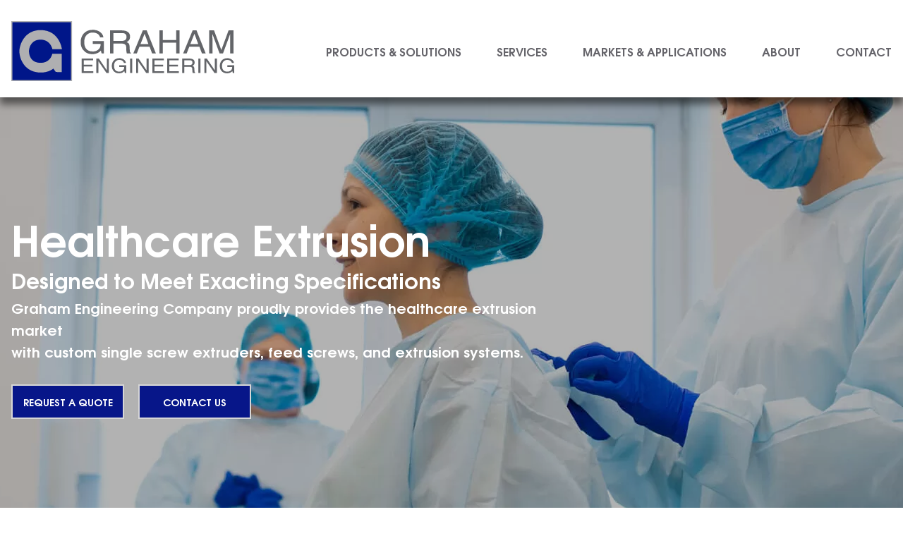

--- FILE ---
content_type: text/html; charset=UTF-8
request_url: https://www.grahamengineering.com/markets-applications/healthcare/
body_size: 14768
content:

	
	<!DOCTYPE html>
<html lang="en-US" class="no-js">
<head>
	<meta charset="UTF-8">
	<meta name="viewport" content="width=device-width, initial-scale=1">
	<link rel="profile" href="https://gmpg.org/xfn/11">

	
	<!-- Loads google fonts faster -->
	<link rel="preconnect" href="https://fonts.googleapis.com/" crossorigin /> 
	<link rel="preload" as="style" href="https://fonts.googleapis.com/css2?family=Roboto:ital,wght@0,400;0,700;1,400;1,700&display=swap" />

	<link rel="preload" href="https://www.grahamengineering.com/wp-content/themes/grahamengineering/assets/dist/fonts/texgyreadventor-bold.woff2" as="font" type="font/woff2" crossorigin="anonymous">

	<!-- Theses 2 below are needed to support older browsers because rel=preload isn't backwards compatible -->
	<link rel="stylesheet" href="https://fonts.googleapis.com/css2?family=Roboto:ital,wght@0,400;0,700;1,400;1,700&display=swap" media="print" onload="this.media='all'" />
	<noscript>
		<link rel="stylesheet" href="https://fonts.googleapis.com/css2?family=Roboto:ital,wght@0,400;0,700;1,400;1,700&display=swap" />
	</noscript>
	
	<style type="text/css">
		.spinner-outer-container {position:fixed;top:0;left:0;width:100vw;height:100vh;background-color:#ffffff;z-index:100;}
		.spinner-wrapper {position:absolute;left:50%;top:50%;height:100px;width:100px;margin-top:-50px;margin-left:-50px;}
		.spinner-wrapper svg {animation: rotate_load 1s ease infinite;}
		@keyframes rotate_load {to {transform: rotate(1turn);}}
	</style>

	<meta name='robots' content='index, follow, max-image-preview:large, max-snippet:-1, max-video-preview:-1' />
	<style>img:is([sizes="auto" i], [sizes^="auto," i]) { contain-intrinsic-size: 3000px 1500px }</style>
	
<!-- Google Tag Manager for WordPress by gtm4wp.com -->
<script data-cfasync="false" data-pagespeed-no-defer>
	var gtm4wp_datalayer_name = "dataLayer";
	var dataLayer = dataLayer || [];
</script>
<!-- End Google Tag Manager for WordPress by gtm4wp.com -->
	<title>Healthcare - Graham Engineering</title>
	<meta name="description" content="Extrusion and blow molding for Healthcare applications. Learn more about how Graham Engineering customizes systems to your needs." />
	<link rel="canonical" href="https://www.grahamengineering.com/markets-applications/healthcare/" />
	<meta property="og:locale" content="en_US" />
	<meta property="og:type" content="article" />
	<meta property="og:title" content="Healthcare - Graham Engineering" />
	<meta property="og:description" content="Extrusion and blow molding for Healthcare applications. Learn more about how Graham Engineering customizes systems to your needs." />
	<meta property="og:url" content="https://www.grahamengineering.com/markets-applications/healthcare/" />
	<meta property="og:site_name" content="Graham Engineering" />
	<meta property="article:modified_time" content="2021-10-12T17:47:10+00:00" />
	<meta property="og:image" content="https://www.grahamengineering.com/wp-content/uploads/2021/08/personal-health-1.jpg" />
	<meta property="og:image:width" content="1920" />
	<meta property="og:image:height" content="1280" />
	<meta property="og:image:type" content="image/jpeg" />
	<meta name="twitter:card" content="summary_large_image" />
	<script type="application/ld+json" class="yoast-schema-graph">{"@context":"https://schema.org","@graph":[{"@type":"WebPage","@id":"https://www.grahamengineering.com/markets-applications/healthcare/","url":"https://www.grahamengineering.com/markets-applications/healthcare/","name":"Healthcare - Graham Engineering","isPartOf":{"@id":"https://www.grahamengineering.com/#website"},"primaryImageOfPage":{"@id":"https://www.grahamengineering.com/markets-applications/healthcare/#primaryimage"},"image":{"@id":"https://www.grahamengineering.com/markets-applications/healthcare/#primaryimage"},"thumbnailUrl":"https://www.grahamengineering.com/wp-content/uploads/2021/08/personal-health-1.jpg","datePublished":"2021-08-12T18:10:19+00:00","dateModified":"2021-10-12T17:47:10+00:00","description":"Extrusion and blow molding for Healthcare applications. Learn more about how Graham Engineering customizes systems to your needs.","breadcrumb":{"@id":"https://www.grahamengineering.com/markets-applications/healthcare/#breadcrumb"},"inLanguage":"en-US","potentialAction":[{"@type":"ReadAction","target":["https://www.grahamengineering.com/markets-applications/healthcare/"]}]},{"@type":"ImageObject","inLanguage":"en-US","@id":"https://www.grahamengineering.com/markets-applications/healthcare/#primaryimage","url":"https://www.grahamengineering.com/wp-content/uploads/2021/08/personal-health-1.jpg","contentUrl":"https://www.grahamengineering.com/wp-content/uploads/2021/08/personal-health-1.jpg","width":1920,"height":1280,"caption":"Medical personnel shown in full scrubs for healthcare extrusion market"},{"@type":"BreadcrumbList","@id":"https://www.grahamengineering.com/markets-applications/healthcare/#breadcrumb","itemListElement":[{"@type":"ListItem","position":1,"name":"Home","item":"https://www.grahamengineering.com/"},{"@type":"ListItem","position":2,"name":"Markets &#038; Applications","item":"https://www.grahamengineering.com/markets-applications/"},{"@type":"ListItem","position":3,"name":"Healthcare"}]},{"@type":"WebSite","@id":"https://www.grahamengineering.com/#website","url":"https://www.grahamengineering.com/","name":"Graham Engineering","description":"Graham Engineering","publisher":{"@id":"https://www.grahamengineering.com/#organization"},"potentialAction":[{"@type":"SearchAction","target":{"@type":"EntryPoint","urlTemplate":"https://www.grahamengineering.com/?s={search_term_string}"},"query-input":{"@type":"PropertyValueSpecification","valueRequired":true,"valueName":"search_term_string"}}],"inLanguage":"en-US"},{"@type":"Organization","@id":"https://www.grahamengineering.com/#organization","name":"Graham Engineering","url":"https://www.grahamengineering.com/","logo":{"@type":"ImageObject","inLanguage":"en-US","@id":"https://www.grahamengineering.com/#/schema/logo/image/","url":"https://www.grahamengineering.com/wp-content/uploads/2021/07/graham-logo.svg","contentUrl":"https://www.grahamengineering.com/wp-content/uploads/2021/07/graham-logo.svg","width":"1024","height":"1024","caption":"Graham Engineering"},"image":{"@id":"https://www.grahamengineering.com/#/schema/logo/image/"},"sameAs":["https://www.linkedin.com/company/graham-engineering-corporation/","https://www.youtube.com/c/CustomextrudicationTM"]}]}</script>


<style id='classic-theme-styles-inline-css' type='text/css'>
/*! This file is auto-generated */
.wp-block-button__link{color:#fff;background-color:#32373c;border-radius:9999px;box-shadow:none;text-decoration:none;padding:calc(.667em + 2px) calc(1.333em + 2px);font-size:1.125em}.wp-block-file__button{background:#32373c;color:#fff;text-decoration:none}
</style>
<style id='global-styles-inline-css' type='text/css'>
:root{--wp--preset--aspect-ratio--square: 1;--wp--preset--aspect-ratio--4-3: 4/3;--wp--preset--aspect-ratio--3-4: 3/4;--wp--preset--aspect-ratio--3-2: 3/2;--wp--preset--aspect-ratio--2-3: 2/3;--wp--preset--aspect-ratio--16-9: 16/9;--wp--preset--aspect-ratio--9-16: 9/16;--wp--preset--color--black: #000000;--wp--preset--color--cyan-bluish-gray: #abb8c3;--wp--preset--color--white: #ffffff;--wp--preset--color--pale-pink: #f78da7;--wp--preset--color--vivid-red: #cf2e2e;--wp--preset--color--luminous-vivid-orange: #ff6900;--wp--preset--color--luminous-vivid-amber: #fcb900;--wp--preset--color--light-green-cyan: #7bdcb5;--wp--preset--color--vivid-green-cyan: #00d084;--wp--preset--color--pale-cyan-blue: #8ed1fc;--wp--preset--color--vivid-cyan-blue: #0693e3;--wp--preset--color--vivid-purple: #9b51e0;--wp--preset--gradient--vivid-cyan-blue-to-vivid-purple: linear-gradient(135deg,rgba(6,147,227,1) 0%,rgb(155,81,224) 100%);--wp--preset--gradient--light-green-cyan-to-vivid-green-cyan: linear-gradient(135deg,rgb(122,220,180) 0%,rgb(0,208,130) 100%);--wp--preset--gradient--luminous-vivid-amber-to-luminous-vivid-orange: linear-gradient(135deg,rgba(252,185,0,1) 0%,rgba(255,105,0,1) 100%);--wp--preset--gradient--luminous-vivid-orange-to-vivid-red: linear-gradient(135deg,rgba(255,105,0,1) 0%,rgb(207,46,46) 100%);--wp--preset--gradient--very-light-gray-to-cyan-bluish-gray: linear-gradient(135deg,rgb(238,238,238) 0%,rgb(169,184,195) 100%);--wp--preset--gradient--cool-to-warm-spectrum: linear-gradient(135deg,rgb(74,234,220) 0%,rgb(151,120,209) 20%,rgb(207,42,186) 40%,rgb(238,44,130) 60%,rgb(251,105,98) 80%,rgb(254,248,76) 100%);--wp--preset--gradient--blush-light-purple: linear-gradient(135deg,rgb(255,206,236) 0%,rgb(152,150,240) 100%);--wp--preset--gradient--blush-bordeaux: linear-gradient(135deg,rgb(254,205,165) 0%,rgb(254,45,45) 50%,rgb(107,0,62) 100%);--wp--preset--gradient--luminous-dusk: linear-gradient(135deg,rgb(255,203,112) 0%,rgb(199,81,192) 50%,rgb(65,88,208) 100%);--wp--preset--gradient--pale-ocean: linear-gradient(135deg,rgb(255,245,203) 0%,rgb(182,227,212) 50%,rgb(51,167,181) 100%);--wp--preset--gradient--electric-grass: linear-gradient(135deg,rgb(202,248,128) 0%,rgb(113,206,126) 100%);--wp--preset--gradient--midnight: linear-gradient(135deg,rgb(2,3,129) 0%,rgb(40,116,252) 100%);--wp--preset--font-size--small: 13px;--wp--preset--font-size--medium: 20px;--wp--preset--font-size--large: 36px;--wp--preset--font-size--x-large: 42px;--wp--preset--spacing--20: 0.44rem;--wp--preset--spacing--30: 0.67rem;--wp--preset--spacing--40: 1rem;--wp--preset--spacing--50: 1.5rem;--wp--preset--spacing--60: 2.25rem;--wp--preset--spacing--70: 3.38rem;--wp--preset--spacing--80: 5.06rem;--wp--preset--shadow--natural: 6px 6px 9px rgba(0, 0, 0, 0.2);--wp--preset--shadow--deep: 12px 12px 50px rgba(0, 0, 0, 0.4);--wp--preset--shadow--sharp: 6px 6px 0px rgba(0, 0, 0, 0.2);--wp--preset--shadow--outlined: 6px 6px 0px -3px rgba(255, 255, 255, 1), 6px 6px rgba(0, 0, 0, 1);--wp--preset--shadow--crisp: 6px 6px 0px rgba(0, 0, 0, 1);}:where(.is-layout-flex){gap: 0.5em;}:where(.is-layout-grid){gap: 0.5em;}body .is-layout-flex{display: flex;}.is-layout-flex{flex-wrap: wrap;align-items: center;}.is-layout-flex > :is(*, div){margin: 0;}body .is-layout-grid{display: grid;}.is-layout-grid > :is(*, div){margin: 0;}:where(.wp-block-columns.is-layout-flex){gap: 2em;}:where(.wp-block-columns.is-layout-grid){gap: 2em;}:where(.wp-block-post-template.is-layout-flex){gap: 1.25em;}:where(.wp-block-post-template.is-layout-grid){gap: 1.25em;}.has-black-color{color: var(--wp--preset--color--black) !important;}.has-cyan-bluish-gray-color{color: var(--wp--preset--color--cyan-bluish-gray) !important;}.has-white-color{color: var(--wp--preset--color--white) !important;}.has-pale-pink-color{color: var(--wp--preset--color--pale-pink) !important;}.has-vivid-red-color{color: var(--wp--preset--color--vivid-red) !important;}.has-luminous-vivid-orange-color{color: var(--wp--preset--color--luminous-vivid-orange) !important;}.has-luminous-vivid-amber-color{color: var(--wp--preset--color--luminous-vivid-amber) !important;}.has-light-green-cyan-color{color: var(--wp--preset--color--light-green-cyan) !important;}.has-vivid-green-cyan-color{color: var(--wp--preset--color--vivid-green-cyan) !important;}.has-pale-cyan-blue-color{color: var(--wp--preset--color--pale-cyan-blue) !important;}.has-vivid-cyan-blue-color{color: var(--wp--preset--color--vivid-cyan-blue) !important;}.has-vivid-purple-color{color: var(--wp--preset--color--vivid-purple) !important;}.has-black-background-color{background-color: var(--wp--preset--color--black) !important;}.has-cyan-bluish-gray-background-color{background-color: var(--wp--preset--color--cyan-bluish-gray) !important;}.has-white-background-color{background-color: var(--wp--preset--color--white) !important;}.has-pale-pink-background-color{background-color: var(--wp--preset--color--pale-pink) !important;}.has-vivid-red-background-color{background-color: var(--wp--preset--color--vivid-red) !important;}.has-luminous-vivid-orange-background-color{background-color: var(--wp--preset--color--luminous-vivid-orange) !important;}.has-luminous-vivid-amber-background-color{background-color: var(--wp--preset--color--luminous-vivid-amber) !important;}.has-light-green-cyan-background-color{background-color: var(--wp--preset--color--light-green-cyan) !important;}.has-vivid-green-cyan-background-color{background-color: var(--wp--preset--color--vivid-green-cyan) !important;}.has-pale-cyan-blue-background-color{background-color: var(--wp--preset--color--pale-cyan-blue) !important;}.has-vivid-cyan-blue-background-color{background-color: var(--wp--preset--color--vivid-cyan-blue) !important;}.has-vivid-purple-background-color{background-color: var(--wp--preset--color--vivid-purple) !important;}.has-black-border-color{border-color: var(--wp--preset--color--black) !important;}.has-cyan-bluish-gray-border-color{border-color: var(--wp--preset--color--cyan-bluish-gray) !important;}.has-white-border-color{border-color: var(--wp--preset--color--white) !important;}.has-pale-pink-border-color{border-color: var(--wp--preset--color--pale-pink) !important;}.has-vivid-red-border-color{border-color: var(--wp--preset--color--vivid-red) !important;}.has-luminous-vivid-orange-border-color{border-color: var(--wp--preset--color--luminous-vivid-orange) !important;}.has-luminous-vivid-amber-border-color{border-color: var(--wp--preset--color--luminous-vivid-amber) !important;}.has-light-green-cyan-border-color{border-color: var(--wp--preset--color--light-green-cyan) !important;}.has-vivid-green-cyan-border-color{border-color: var(--wp--preset--color--vivid-green-cyan) !important;}.has-pale-cyan-blue-border-color{border-color: var(--wp--preset--color--pale-cyan-blue) !important;}.has-vivid-cyan-blue-border-color{border-color: var(--wp--preset--color--vivid-cyan-blue) !important;}.has-vivid-purple-border-color{border-color: var(--wp--preset--color--vivid-purple) !important;}.has-vivid-cyan-blue-to-vivid-purple-gradient-background{background: var(--wp--preset--gradient--vivid-cyan-blue-to-vivid-purple) !important;}.has-light-green-cyan-to-vivid-green-cyan-gradient-background{background: var(--wp--preset--gradient--light-green-cyan-to-vivid-green-cyan) !important;}.has-luminous-vivid-amber-to-luminous-vivid-orange-gradient-background{background: var(--wp--preset--gradient--luminous-vivid-amber-to-luminous-vivid-orange) !important;}.has-luminous-vivid-orange-to-vivid-red-gradient-background{background: var(--wp--preset--gradient--luminous-vivid-orange-to-vivid-red) !important;}.has-very-light-gray-to-cyan-bluish-gray-gradient-background{background: var(--wp--preset--gradient--very-light-gray-to-cyan-bluish-gray) !important;}.has-cool-to-warm-spectrum-gradient-background{background: var(--wp--preset--gradient--cool-to-warm-spectrum) !important;}.has-blush-light-purple-gradient-background{background: var(--wp--preset--gradient--blush-light-purple) !important;}.has-blush-bordeaux-gradient-background{background: var(--wp--preset--gradient--blush-bordeaux) !important;}.has-luminous-dusk-gradient-background{background: var(--wp--preset--gradient--luminous-dusk) !important;}.has-pale-ocean-gradient-background{background: var(--wp--preset--gradient--pale-ocean) !important;}.has-electric-grass-gradient-background{background: var(--wp--preset--gradient--electric-grass) !important;}.has-midnight-gradient-background{background: var(--wp--preset--gradient--midnight) !important;}.has-small-font-size{font-size: var(--wp--preset--font-size--small) !important;}.has-medium-font-size{font-size: var(--wp--preset--font-size--medium) !important;}.has-large-font-size{font-size: var(--wp--preset--font-size--large) !important;}.has-x-large-font-size{font-size: var(--wp--preset--font-size--x-large) !important;}
:where(.wp-block-post-template.is-layout-flex){gap: 1.25em;}:where(.wp-block-post-template.is-layout-grid){gap: 1.25em;}
:where(.wp-block-columns.is-layout-flex){gap: 2em;}:where(.wp-block-columns.is-layout-grid){gap: 2em;}
:root :where(.wp-block-pullquote){font-size: 1.5em;line-height: 1.6;}
</style>
<link rel='stylesheet' id='theme-css' href='https://www.grahamengineering.com/wp-content/themes/grahamengineering/assets/dist/css/theme.min.css?x96363&amp;ver=2.31' type='text/css' media='' />
<script type="text/javascript" src="https://www.grahamengineering.com/wp-includes/js/jquery/jquery.min.js?x96363&amp;ver=3.7.1" id="jquery-core-js"></script>
<script type="text/javascript" src="https://www.grahamengineering.com/wp-includes/js/jquery/jquery-migrate.min.js?x96363&amp;ver=3.4.1" id="jquery-migrate-js"></script>
<script type="text/javascript" src="https://player.vimeo.com/api/player.js?ver=1" id="vimeo-player-js"></script>
<link rel="https://api.w.org/" href="https://www.grahamengineering.com/wp-json/" /><link rel="alternate" title="JSON" type="application/json" href="https://www.grahamengineering.com/wp-json/wp/v2/pages/705" /><link rel="alternate" title="oEmbed (JSON)" type="application/json+oembed" href="https://www.grahamengineering.com/wp-json/oembed/1.0/embed?url=https%3A%2F%2Fwww.grahamengineering.com%2Fmarkets-applications%2Fhealthcare%2F" />
<link rel="alternate" title="oEmbed (XML)" type="text/xml+oembed" href="https://www.grahamengineering.com/wp-json/oembed/1.0/embed?url=https%3A%2F%2Fwww.grahamengineering.com%2Fmarkets-applications%2Fhealthcare%2F&#038;format=xml" />
<style type="text/css">div[id^="wpcf7-f4325-p"] button.cf7mls_next {   }div[id^="wpcf7-f4325-p"] button.cf7mls_back {   }div[id^="wpcf7-f4287-p"] button.cf7mls_next {   }div[id^="wpcf7-f4287-p"] button.cf7mls_back {   }div[id^="wpcf7-f4258-p"] button.cf7mls_next {   }div[id^="wpcf7-f4258-p"] button.cf7mls_back {   }div[id^="wpcf7-f4179-p"] button.cf7mls_next {   }div[id^="wpcf7-f4179-p"] button.cf7mls_back {   }div[id^="wpcf7-f3447-p"] button.cf7mls_next {   }div[id^="wpcf7-f3447-p"] button.cf7mls_back {   }div[id^="wpcf7-f3312-p"] button.cf7mls_next {   }div[id^="wpcf7-f3312-p"] button.cf7mls_back {   }div[id^="wpcf7-f794-p"] button.cf7mls_next {   }div[id^="wpcf7-f794-p"] button.cf7mls_back {   }div[id^="wpcf7-f640-p"] button.cf7mls_next {   }div[id^="wpcf7-f640-p"] button.cf7mls_back {   }div[id^="wpcf7-f639-p"] button.cf7mls_next {   }div[id^="wpcf7-f639-p"] button.cf7mls_back {   }div[id^="wpcf7-f4-p"] button.cf7mls_next {   }div[id^="wpcf7-f4-p"] button.cf7mls_back {   }</style><!-- sitelink-search-box Schema optimized by Schema Pro --><script type="application/ld+json">{"@context":"https:\/\/schema.org","@type":"WebSite","name":"Graham Engineering","url":"https:\/\/www.grahamengineering.com","potentialAction":[{"@type":"SearchAction","target":"https:\/\/www.grahamengineering.com\/?s={search_term_string}","query-input":"required name=search_term_string"}]}</script><!-- / sitelink-search-box Schema optimized by Schema Pro --><!-- breadcrumb Schema optimized by Schema Pro --><script type="application/ld+json">{"@context":"https:\/\/schema.org","@type":"BreadcrumbList","itemListElement":[{"@type":"ListItem","position":1,"item":{"@id":"https:\/\/www.grahamengineering.com\/","name":"Home"}},{"@type":"ListItem","position":2,"item":{"@id":"https:\/\/www.grahamengineering.com\/markets-applications\/","name":"Markets &#038; Applications"}},{"@type":"ListItem","position":3,"item":{"@id":"https:\/\/www.grahamengineering.com\/markets-applications\/healthcare\/","name":"Healthcare"}}]}</script><!-- / breadcrumb Schema optimized by Schema Pro -->
<!-- Google Tag Manager for WordPress by gtm4wp.com -->
<!-- GTM Container placement set to footer -->
<script data-cfasync="false" data-pagespeed-no-defer>
	var dataLayer_content = {"pagePostType":"page","pagePostType2":"single-page","pagePostAuthor":"Graham Engineering"};
	dataLayer.push( dataLayer_content );
</script>
<script data-cfasync="false" data-pagespeed-no-defer>
(function(w,d,s,l,i){w[l]=w[l]||[];w[l].push({'gtm.start':
new Date().getTime(),event:'gtm.js'});var f=d.getElementsByTagName(s)[0],
j=d.createElement(s),dl=l!='dataLayer'?'&l='+l:'';j.async=true;j.src=
'//www.googletagmanager.com/gtm.js?id='+i+dl;f.parentNode.insertBefore(j,f);
})(window,document,'script','dataLayer','GTM-5G2MNDW');
</script>
<!-- End Google Tag Manager for WordPress by gtm4wp.com -->
    <style type="text/css">
		html { height: calc(100% - 32px) !important; }
		#wpadminbar #wp-admin-bar-new-content>a { pointer-events: none; }
	    @media screen and ( max-width: 782px ) {
			html { height: calc(100% - 46px) !important; }
	    }
	    @media screen and (max-width: 600px) {
	    	#wpadminbar { position: fixed; }
	    }
    </style>    <link rel="apple-touch-icon" sizes="180x180" href="https://www.grahamengineering.com/wp-content/themes/grahamengineering/assets/dist/images/favicon/apple-touch-icon.png?x96363">
    <link rel="icon" type="image/png" sizes="32x32" href="https://www.grahamengineering.com/wp-content/themes/grahamengineering/assets/dist/images/favicon/favicon-32x32.png?x96363">
    <link rel="icon" type="image/png" sizes="16x16" href="https://www.grahamengineering.com/wp-content/themes/grahamengineering/assets/dist/images/favicon/favicon-16x16.png?x96363">
    <link rel="manifest" href="https://www.grahamengineering.com/wp-content/themes/grahamengineering/assets/images/favicon/manifest.json?x96363">
    <link rel="mask-icon" href="https://www.grahamengineering.com/wp-content/themes/grahamengineering/assets/dist/images/favicon/safari-pinned-tab.svg?x96363" color="#ffffff">
    <link rel="shortcut icon" href="https://www.grahamengineering.com/wp-content/themes/grahamengineering/assets/dist/images/favicon/favicon.ico?x96363">
    <meta name="msapplication-TileColor" content="#ffffff">
    <meta name="msapplication-config" content="https://www.grahamengineering.com/wp-content/themes/grahamengineering/assets/dist/images/favicon/browserconfig.xml">
    <meta name="application-name" content="Graham Engineering">
    <meta name="theme-color" content="#ffffff">
			<style id="wpsp-style-frontend"></style>
			<link rel="icon" href="https://www.grahamengineering.com/wp-content/uploads/2024/03/favicon-91x91.png?x96363" sizes="32x32" />
<link rel="icon" href="https://www.grahamengineering.com/wp-content/uploads/2024/03/favicon.png?x96363" sizes="192x192" />
<link rel="apple-touch-icon" href="https://www.grahamengineering.com/wp-content/uploads/2024/03/favicon.png?x96363" />
<meta name="msapplication-TileImage" content="https://www.grahamengineering.com/wp-content/uploads/2024/03/favicon.png" />

</head>
<body class="wp-singular page-template-default page page-id-705 page-child parent-pageid-188 wp-theme-grahamengineering wp-schema-pro-2.10.5 graham-engineering site-id-1 healthcare">


	
			<div class="site__container" id="page">
			<div class="spinner-outer-container"><div class="spinner-wrapper"><svg xmlns="http://www.w3.org/2000/svg" viewBox="0 0 154.79 154.81"><path d="M87.26,34.66l10-9.77c.89-.88,1.81-1.75,2.65-2.68,3.62-4,3.61-5.7-.18-9.56C96.4,9.29,93,6,89.66,2.7l.68-1.2c.42,0,2.63.44,4,.73a77.45,77.45,0,0,1,56.82,50.3,69.72,69.72,0,0,1,4.14,20.83c0,1.71-4.61,5-5.77,6.27-4,4.48-6.77,7-10.88,11.37-1.88,2-3.35,2.09-5.26.06-4.21-4.49-7-7.11-11.14-11.68a56,56,0,0,0-.32-6.57c-1.81-18-15.59-32.55-31-37.18A32.37,32.37,0,0,0,87.26,34.66Z" transform="translate(-0.55 -0.63)" style="fill:#9ca2d0"/><path d="M35.14,66.89c-4.33-4.41-7.48-7.64-11.5-11.72-4.94-5-6.19-5-11.13,0-3.12,3.18-6.27,6.32-9.4,9.48l-1.37-.6c.62-2.57,1.09-5.46,1.89-8A77.34,77.34,0,0,1,65,1.57c.85-.17,3.13-.41,4-.55C74.22.54,76.27-.2,79.57,3.75c4,4.81,8.62,9,12.28,12.76C86.44,22.62,81.6,28.16,76.47,33.8a17.35,17.35,0,0,0-2.84.16A44.36,44.36,0,0,0,36,64.05C35.72,64.77,35.48,65.56,35.14,66.89Z" transform="translate(-0.55 -0.63)" style="fill:#6d76b9"/><path d="M17.28,62.34C22.7,68.05,28.18,73.23,32.8,79c1.55,2.17,1.24,5,1.86,8.37A44.31,44.31,0,0,0,59.2,118.05c.89.41,1.72.86,2.64,1.2s1.72.64,3.29,1.14l-7.69,8c-1.73,1.8-3.49,3.56-5.21,5.36-3.09,3.26-3.11,5.05,0,8.3,3.45,3.54,7,7,10.48,10.5l-.44,1a17.16,17.16,0,0,1-2.86-.24C30.7,146,10.7,124,3.78,100.34A101.53,101.53,0,0,1,.7,86C.28,78.85.49,78,4.11,75,8.55,71.26,12.52,67,17.28,62.34Z" transform="translate(-0.55 -0.63)" style="fill:#3945a1"/><path d="M120.89,89.27l9.73,9.5c.9.87,1.78,1.77,2.73,2.59,4.07,3.54,5.77,3.5,9.56-.37,3.29-3.37,6.51-6.83,9.74-10.24l1.14.59a24.54,24.54,0,0,1-.27,4.11A77.61,77.61,0,0,1,104,151a85,85,0,0,1-20.75,4.41,6.61,6.61,0,0,1-4.67-1.65c-4.56-3.91-8.82-8.23-13.25-12.25-2-1.84-2.16-3.31-.16-5.26,4.4-4.3,8.57-8.83,13.06-13,1.4-1.22,2-.94,3.87-1.24,15.14-1.1,31.44-11.66,37.63-29.22C120.08,92,120.21,91,120.89,89.27Z" transform="translate(-0.55 -0.63)" style="fill:#009"/></svg></div></div>	<header id="masthead" class="site__header header header--main" role="banner">
		<div class="site__header--wrapper">
				<a href="https://www.grahamengineering.com" class="site__logo logo">
		<img src="https://www.grahamengineering.com/wp-content/uploads/2021/07/graham-logo.svg?x96363" alt="Graham Engineering" width="316" height="87"/>
	</a>
	<nav class="main-nav"><ul id="menu-main-navigation" class="menu"><li class="menu__item menu__item--megamenu menu__item--has-children"><a href="https://www.grahamengineering.com/products-solutions/" class="menu__link">Products &#038; Solutions</a><div class="mega-menu-container-wrap">

<ul class="menu__sub-menu">
	<li class="menu__item menu__item--has-children menu__item--child"><a href="https://www.grahamengineering.com/products-solutions/blow-molding/" class="menu__link menu__link--headline">Blow Molding</a>
	<ul class="menu__sub-menu">
		<li class="menu__item menu__item--child"><a href="https://www.grahamengineering.com/products-solutions/blow-molding/revolution-mvp/" class="menu__link">Revolution MVP<sup>®</sup></a></li>
		<li class="menu__item menu__item--child"><a href="https://www.grahamengineering.com/products-solutions/blow-molding/hercules-blow-molding/" class="menu__link">Hercules Blow Molding<sup>®</sup></a></li>
		<li class="menu__item menu__item--child"><a href="https://www.grahamengineering.com/products-solutions/blow-molding/mini-hercules/" class="menu__link">Mini Hercules<sup>®</sup></a></li>
		<li class="menu__item menu__item--child"><a href="https://www.grahamengineering.com/products-solutions/blow-molding/the-graham-wheel/" class="menu__link">The Graham Wheel</a></li>
	</ul>
</li>
	<li class="menu__item menu__item--has-children menu__item--child"><a href="https://www.grahamengineering.com/products-solutions/extruders/" class="menu__link menu__link--headline">Extruders</a>
	<ul class="menu__sub-menu">
		<li class="menu__item menu__item--child"><a href="https://www.grahamengineering.com/products-solutions/extruders/ultra/" class="menu__link">ULTRA</a></li>
		<li class="menu__item menu__item--child"><a href="https://www.grahamengineering.com/products-solutions/extruders/ultra-md/" class="menu__link">ULTRA MD</a></li>
		<li class="menu__item menu__item--child"><a href="https://www.grahamengineering.com/products-solutions/extruders/ultra-r-s/" class="menu__link">ULTRA R/S</a></li>
		<li class="menu__item menu__item--child"><a href="https://www.grahamengineering.com/products-solutions/extruders/akcent/" class="menu__link">AKcent<sup>®</sup></a></li>
		<li class="menu__item menu__item--child"><a href="https://www.grahamengineering.com/products-solutions/extruders/modular-extruder/" class="menu__link">Modular Extruder</a></li>
	</ul>
</li>
	<li class="menu__item menu__item--has-children menu__item--child"><a href="https://www.grahamengineering.com/products-solutions/sheet-extrusion/" class="menu__link menu__link--headline">Sheet Extrusion</a>
	<ul class="menu__sub-menu">
		<li class="menu__item menu__item--child"><a href="https://www.grahamengineering.com/products-solutions/sheet-extrusion/evolution/" class="menu__link">Evolution<sup>®</sup></a></li>
		<li class="menu__item menu__item--child"><a href="https://www.grahamengineering.com/products-solutions/sheet-extrusion/hercules-sheet/" class="menu__link">Hercules Sheet Extrusion<sup>®</sup></a></li>
	</ul>
</li>
	<li class="menu__item menu__item--has-children menu__item--child"><a href="https://www.grahamengineering.com/products-solutions/controls/" class="menu__link menu__link--headline">Controls</a>
	<ul class="menu__sub-menu">
		<li class="menu__item menu__item--child"><a href="https://www.grahamengineering.com/products-solutions/controls/xbm-navigator/" class="menu__link">XBM Navigator<sup>®</sup></a></li>
		<li class="menu__item menu__item--child"><a href="https://www.grahamengineering.com/products-solutions/controls/xc-navigator/" class="menu__link">XC Navigator<sup>®</sup></a></li>
		<li class="menu__item menu__item--child"><a href="https://www.grahamengineering.com/products-solutions/controls/xsl-navigator/" class="menu__link">XSL Navigator<sup>®</sup></a></li>
	</ul>
</li>
	<li class="menu__item menu__item--has-children menu__item--child"><a href="https://www.grahamengineering.com/products-solutions/extrusion-systems/" class="menu__link menu__link--headline">Extrusion Systems</a>
	<ul class="menu__sub-menu">
		<li class="menu__item menu__item--child"><a href="https://www.grahamengineering.com/products-solutions/extrusion-systems/industrial-tubing/" class="menu__link">Industrial Pipe &#038; Tubing</a></li>
		<li class="menu__item menu__item--child"><a href="https://www.grahamengineering.com/products-solutions/extrusion-systems/medical-tubing/" class="menu__link">Medical Tubing</a></li>
		<li class="menu__item menu__item--child"><a href="https://www.grahamengineering.com/products-solutions/extrusion-systems/pelletizing-compounding/" class="menu__link">Pelletizing &#038; Compounding</a></li>
		<li class="menu__item menu__item--child"><a href="https://www.grahamengineering.com/products-solutions/extrusion-systems/profile/" class="menu__link">Profile</a></li>
		<li class="menu__item menu__item--child"><a href="https://www.grahamengineering.com/products-solutions/extrusion-systems/wire-cable/" class="menu__link">Wire &#038; Cable</a></li>
	</ul>
</li>
	<li class="menu__item menu__item--has-children menu__item--child"><a href="https://www.grahamengineering.com/products-solutions/precision-molds-tooling/" class="menu__link menu__link--headline">Precision Molds &#038; Tooling</a>
	<ul class="menu__sub-menu">
		<li class="menu__item menu__item--child"><a href="https://www.grahamengineering.com/products-solutions/precision-molds-tooling/#thermoform" class="menu__link">Thermoform</a></li>
		<li class="menu__item menu__item--child"><a href="https://www.grahamengineering.com/products-solutions/precision-molds-tooling/#blow-molds" class="menu__link">Blow Molds</a></li>
		<li class="menu__item menu__item--child"><a href="https://www.grahamengineering.com/products-solutions/precision-molds-tooling/#rim-molds" class="menu__link">RIM</a></li>
		<li class="menu__item menu__item--child"><a href="https://www.grahamengineering.com/products-solutions/precision-molds-tooling/#structural-molds" class="menu__link">Structural Foam</a></li>
	</ul>
</li>
</ul>
</li>
<li class="menu__item menu__item--megamenu menu__item--lcm-meta menu__item--has-children"><a href="https://www.grahamengineering.com/services/" class="menu__link">Services</a><div class="mega-menu-container-wrap">

<ul class="menu__sub-menu">
	<li class="menu__item menu__item--has-children menu__item--child"><a href="https://www.grahamengineering.com/services/" class="menu__link menu__link--headline">All Services</a>
	<ul class="menu__sub-menu">
		<li class="menu__item menu__item--child"><a href="https://www.grahamengineering.com/services/graham-lifecycle-management/" class="menu__link">Lifecycle Management</a></li>
		<li class="menu__item menu__item--child"><a href="https://www.grahamengineering.com/services/graham-solution-design/" class="menu__link">Solution Design</a></li>
		<li class="menu__item menu__item--child"><a href="https://www.grahamengineering.com/services/graham-technical-support/" class="menu__link">Technical Support</a></li>
		<li class="menu__item menu__item--child"><a href="https://www.grahamengineering.com/services/graham-parts-maintenance/" class="menu__link">Parts, Maintenance &#038; Repairs</a></li>
		<li class="menu__item menu__item--child"><a href="https://www.grahamengineering.com/services/graham-updates-upgrades/" class="menu__link">Updates &#038; Upgrades</a></li>
	</ul>
</li>
</ul>
<div class="module__item-block--lcm-container"><div class="module__item-block--lcm-header"><div class="lcm-image"><svg id="Layer_1" data-name="Layer 1" xmlns="http://www.w3.org/2000/svg" viewBox="0 0 156 156">
  <path d="M118.06,88.58c5.06,4.92,9.63,9.55,14.41,13.94,3.13,2.86,5.06,2.35,8.08-.85,3.6-3.83,7.43-7.43,11.24-11,.55-.52,1.79-1,2.24-.73a3.61,3.61,0,0,1,1.29,2.4,52.77,52.77,0,0,1,.08,5.34q.28,24.86.59,49.69c0,2.28,0,4.55,0,7.12H133.8c-3.26-5.08-6.27-9.74-9.53-14.81-2.61,1.67-4.88,3.08-7.12,4.54-11.31,7.37-23.79,10.85-37,11.82a3.7,3.7,0,0,1-2.65-.89c-5.3-5.33-10.5-10.76-15.94-16.39,5.59-5.81,10.9-11.64,16.6-17,1.31-1.23,4-.89,6-1.31,15.62-3.29,26.3-12.65,32.24-27.87C116.86,91.35,117.36,90.22,118.06,88.58Z" transform="translate(0 0)" style="fill: #071689"/>
  <path d="M86.33,35.59l10.9-10.7c.89-.88,1.81-1.75,2.65-2.68,3.62-4,3.61-5.7-.18-9.56C96.4,9.29,93,6,89.66,2.7l.61-1.13a25.21,25.21,0,0,1,4.1.4C121,9.13,139.52,25.81,148.94,52.53c2.32,6.58,2.91,13.83,4,20.83A6.62,6.62,0,0,1,151.19,78c-4,4.48-8.4,8.65-12.51,13-1.88,2-3.35,2.09-5.26.06-4.21-4.49-8.66-8.75-12.78-13.32a10,10,0,0,1-2.22-5C115.88,54.72,106,43.11,89.59,37,88.8,36.66,88,36.31,86.33,35.59Z" transform="translate(0 0)" style="fill: #9ca2d0"/>
  <path d="M35,67.75c-4.33-4.41-8.34-8.5-12.36-12.58-4.94-5-6.19-5-11.13,0-3.12,3.18-6.27,6.32-9.4,9.48L1,64.05c.62-2.57,1.09-5.2,1.89-7.71C12.82,25.2,33.52,6.78,64.73.83c.85-.17,1.69-.38,2.54-.52,4.28-.69,8-.51,11.3,3.44,4,4.81,8.62,9,12.28,12.76C85.44,22.62,80.4,28.36,75.27,34a4.55,4.55,0,0,1-2.64,1.15c-18.2,2.24-30.35,12.29-36.57,30C35.82,65.87,35.53,66.52,35,67.75Z" transform="translate(0 0)" style="fill: #6d76b9"/>
  <path d="M17.45,62.34c5.47,5.77,11,11,15.67,16.83,1.75,2.18,1.73,5.91,2.43,9,3.33,14.34,12.11,23.82,24.87,29.77.9.42,1.83.78,2.76,1.12s1.8.59,3.38,1.09L58,129c-1.75,1.82-3.53,3.59-5.26,5.41-3.12,3.29-3.14,5.1,0,8.38,3.48,3.58,7.05,7.07,10.58,10.6l-.45,1.05a16.07,16.07,0,0,1-2.88-.24C31.7,147,12.56,129.29,3.19,100.71,1.66,96.06,1.08,91.06.24,86.19c-.77-4.4.25-8,3.91-11.09C8.63,71.35,12.64,67,17.45,62.34Z" transform="translate(0 0)" style="fill: #3945a1"/>
</svg>
</div><div class="lcm-headline"><span>Lifecycle Management</span><span>by GRAHAM</span></div></div><div class="module__item-block--lcm-content"><p><strong>Do more with Graham.<br />
</strong>From process design to custom extrusion systems, field services to technical support, Graham offers the most complete plastics extrusion solutions available today.</p>
<a href="https://www.grahamengineering.com/services/graham-lifecycle-management/" class="btn btn--text" target="">Learn More</a></div></div></li>
<li class="menu__item menu__item--ancestor menu__item--parent menu__item--has-children"><a href="https://www.grahamengineering.com/markets-applications/" class="menu__link">Markets &#038; Applications</a><div class="mega-menu-container-wrap">

<ul class="menu__sub-menu">
	<li class="menu__item menu__item--child"><a href="https://www.grahamengineering.com/markets-applications/automotive/" class="menu__link">Automotive</a></li>
	<li class="menu__item menu__item--child"><a href="https://www.grahamengineering.com/markets-applications/construction/" class="menu__link">Construction</a></li>
	<li class="menu__item menu__item--child"><a href="https://www.grahamengineering.com/markets-applications/durable-goods/" class="menu__link">Durable Goods</a></li>
	<li class="menu__item menu__item--child"><a href="https://www.grahamengineering.com/markets-applications/graphics/" class="menu__link">Graphics</a></li>
	<li class="menu__item menu__item--current menu__item--child"><a href="https://www.grahamengineering.com/markets-applications/healthcare/" class="menu__link">Healthcare</a></li>
	<li class="menu__item menu__item--child"><a href="https://www.grahamengineering.com/markets-applications/medical-pharmaceutical/" class="menu__link">Medical &#038; Pharmaceutical</a></li>
	<li class="menu__item menu__item--child"><a href="https://www.grahamengineering.com/markets-applications/packaging/" class="menu__link">Packaging</a></li>
	<li class="menu__item menu__item--child"><a href="https://www.grahamengineering.com/markets-applications/wire-cable/" class="menu__link">Wire &#038; Cable Applications</a></li>
</ul>
</li>
<li class="menu__item menu__item--megamenu menu__item--has-children"><a href="https://www.grahamengineering.com/about/" class="menu__link">About</a><div class="mega-menu-container-wrap">

<ul class="menu__sub-menu">
	<li class="menu__item menu__item--has-children menu__item--child"><a href="https://www.grahamengineering.com/about/" class="menu__link menu__link--headline">About Us</a>
	<ul class="menu__sub-menu">
		<li class="menu__item menu__item--child"><a href="https://www.grahamengineering.com/about/company/" class="menu__link">Company</a></li>
		<li class="menu__item menu__item--child"><a href="https://www.grahamengineering.com/about/people/" class="menu__link">People</a></li>
		<li class="menu__item menu__item--child"><a href="https://www.grahamengineering.com/about/news-events/" class="menu__link">News &#038; Events</a></li>
		<li class="menu__item menu__item--child"><a href="https://www.grahamengineering.com/about/geconnect/" class="menu__link">GEConnect</a></li>
		<li class="menu__item menu__item--child"><a href="https://www.grahamengineering.com/about/careers/" class="menu__link">Careers</a></li>
	</ul>
</li>
	<li class="menu__item menu__item--has-children menu__item--child"><a href="https://www.grahamengineering.com/about/" class="menu__link menu__link--headline">Innovation</a>
	<ul class="menu__sub-menu">
		<li class="menu__item menu__item--child"><a href="https://www.grahamengineering.com/about/history/" class="menu__link">History</a></li>
		<li class="menu__item menu__item--child"><a href="https://www.grahamengineering.com/about/approach/" class="menu__link">Approach</a></li>
		<li class="menu__item menu__item--child"><a href="https://www.grahamengineering.com/about/knowledge-center/" class="menu__link">Knowledge Center</a></li>
	</ul>
</li>
</ul>
</li>
<li class="menu__item menu__item--has-children"><a href="https://www.grahamengineering.com/contact/" class="menu__link">Contact</a><div class="mega-menu-container-wrap">

<ul class="menu__sub-menu">
	<li class="menu__item menu__item--child"><a href="https://www.grahamengineering.com/contact/find-a-sales-manager/" class="menu__link">Find a Sales Manager</a></li>
	<li class="menu__item menu__item--child"><a href="https://www.grahamengineering.com/contact/request-a-quote/" class="menu__link">Request A Quote</a></li>
	<li class="menu__item menu__item--child"><a href="https://www.grahamengineering.com/contact/" class="menu__link">General Inquiries</a></li>
</ul>
</li>
</ul></nav>	<button type="button" id="navBtn" class="btn btn--mobile" aria-label="Open / Close Navigation">
		<span></span>
		<span></span>
		<span></span>
	</button>
			</div>
	</header>
			<main id="main" class="site__main">
		<section class="module__hero module__image-content-gallery ">
    <div class="module__container" >
                    <div class="module__item module__item--slide module__item--image">
                <picture><source srcset="https://www.grahamengineering.com/wp-content/uploads/2021/08/personal-health-1920x730.webp"  type="image/webp"><img width="1920" height="730" src="https://www.grahamengineering.com/wp-content/uploads/2021/08/personal-health-1920x730.jpg?x96363" class="attachment-page_hero_slider size-page_hero_slider" alt="Medical industry shown with personnel in scrubs, gloves" decoding="async" fetchpriority="high" /></picture>                <div class="module__item-container module__item-container--column " style="z-index: 2;">
                    <div class="module__item-container--content">
                        
                        <h2>Healthcare Extrusion</h2>
<h3>Designed to Meet Exacting Specifications</h3>
<p>Graham Engineering Company proudly provides the healthcare extrusion market<br />
with custom single screw extruders, feed screws, and extrusion systems.</p>

                                                    <div class="module__item-container--footer">
                                                                    <a class="btn btn--primary" href="https://www.grahamengineering.com/contact/request-a-quote/" target="">
                                        Request A Quote                                    </a>
                                                                    <a class="btn btn--primary" href="https://www.grahamengineering.com/contact/find-a-sales-manager/" target="_blank">
                                        Contact Us                                    </a>
                                                            </div>
                                            </div>

                    
                    
                                    </div>

                            </div>
            </div>
</section><div class="module__breadcrumbs"><div class="module__container-wrap"><p id="breadcrumbs"><span><span><a href="https://www.grahamengineering.com/">Home</a></span> | <span><a href="https://www.grahamengineering.com/markets-applications/">Markets &#038; Applications</a></span> | <span class="breadcrumb_last" aria-current="page"><strong>Healthcare</strong></span></span></p></div></div>    <article class="module__entry module__entry-content module__container-wrap">
                <header class="module__entry-content--header">
            <div class="jump-to-header" id="extrusion-solutions-for-healthcare-applications"></div>
                            <h1>Extrusion Solutions for Healthcare Applications</h1>
            
                            <a href="https://www.grahamengineering.com/contact/find-a-sales-manager/" class="btn btn--primary" target="">
                    Contact Us                </a>
                    </header>
        
        <div class="module__entry-content--content">
            <p>Graham’s American Kuhne<sup>®</sup> brand engineered solutions for custom and specialized engineered systems are set apart by high-quality, durable, and reliable parts as well as Graham Engineering Company&#8217;s service and Navigator<sup>®</sup> controls.</p>
        </div>

        <div class="module__entry-content--footer">
                    </div>
    </article>

    <!-- START Related articles -->
        <!-- END Related articles -->

<section class="module module__content-grid-image">
    <div class="module__container-wrap">
        
            <div class="module__item module__item--block">
                                                        
                    <div class="module__item--block-list module__item--block-list__health">
                        <h2>Sample Healthcare Extrusion Applications</h2>
<ul>
<li>Medical Tubing</li>
<li>Laboratory</li>
<li>Narrow Web</li>
<li>Wire and Cable</li>
<li>Pipe Tubing &amp; Profile Systems</li>
<li>Balloon Catheters</li>
<li>Extrusion for Medical Devices</li>
<li>Blow Molding for Urinal Bottles</li>
<li>Healthcare Items</li>
<li>Healthcare Packaging</li>
</ul>
                    
                                            </div>

                
                <div class="module__item--block-content">
                    <h3>Decades of Experience Engineering Solutions</h3>
<p>Graham Engineering Corporation brings decades of experience taking your application and engineering solutions that meet your exacting specifications.</p>
<p>GEC offers processing expertise, laboratory testing, and in-house screw design.</p>
<p>That allows us to create custom solutions based on our proven portfolio of extrusion brands.</p>
<p>As always, we offer industry leading support with Graham Lifecycle Management.</p>
<p><a class="btn btn--text" href="https://www.grahamengineering.com/contact/">Questions? Let&#8217;s Talk </a></p>
                </div>
            </div>

        
                                            
            <div class="module__item module__item-image ">
                <picture><source srcset="https://www.grahamengineering.com/wp-content/uploads/2021/08/healthcare-extrusion-966x644.webp" media="(min-width: 1025px)" type="image/webp"><source srcset="https://www.grahamengineering.com/wp-content/uploads/2021/08/healthcare-extrusion-975x460.webp" media="(max-width: 1024px)"type="image/webp"><source srcset="https://www.grahamengineering.com/wp-content/uploads/2021/08/healthcare-extrusion-975x460.jpg" media="(max-width: 1024px)"><img width="966" height="644" src="https://www.grahamengineering.com/wp-content/uploads/2021/08/healthcare-extrusion-966x644.jpg?x96363" class="attachment-mm_three_grid_content_image size-mm_three_grid_content_image" alt="" decoding="async" srcset="https://www.grahamengineering.com/wp-content/uploads/2021/08/healthcare-extrusion-966x644.jpg 966w, https://www.grahamengineering.com/wp-content/uploads/2021/08/healthcare-extrusion-300x200.jpg 300w, https://www.grahamengineering.com/wp-content/uploads/2021/08/healthcare-extrusion-1024x683.jpg 1024w, https://www.grahamengineering.com/wp-content/uploads/2021/08/healthcare-extrusion-768x512.jpg 768w, https://www.grahamengineering.com/wp-content/uploads/2021/08/healthcare-extrusion-200x133.jpg 200w, https://www.grahamengineering.com/wp-content/uploads/2021/08/healthcare-extrusion-137x91.jpg 137w, https://www.grahamengineering.com/wp-content/uploads/2021/08/healthcare-extrusion-450x300.jpg 450w, https://www.grahamengineering.com/wp-content/uploads/2021/08/healthcare-extrusion.jpg 1920w" sizes="(max-width: 966px) 100vw, 966px" /></picture>
                    
                            </div>

            </div>
</section><section class="module module__content-featured-pages">
    <div class="module__container-wrap">
        <div class="module__item module__item--top-content">
            <div class="module__item--top-content_header">
                <h2 class="h1">Superior Extrusion Equipment for the Healthcare Industry</h2>

                                    <a href="https://www.grahamengineering.com/contact/find-a-sales-manager/" class="btn btn--primary" target="">
                        Contact Us                    </a>
                            </div>

            <div class="module__item-top-content_entry">
                            </div>
        </div>

                                                    
                <article class="module__item module__item-block">
                    <a href="https://www.grahamengineering.com/products-solutions/controls/xc-navigator/">
                        <picture><source srcset="https://www.grahamengineering.com/wp-content/uploads/2021/08/ULTRA-Configured-450x370.webp" media="(min-width: 933px)" type="image/webp"><source srcset="https://www.grahamengineering.com/wp-content/uploads/2021/08/ULTRA-Configured-600x240.webp" media="(max-width: 932px)"type="image/webp"><source srcset="https://www.grahamengineering.com/wp-content/uploads/2021/08/ULTRA-Configured-600x240.jpg" media="(max-width: 932px)"><img width="450" height="370" src="https://www.grahamengineering.com/wp-content/uploads/2021/08/ULTRA-Configured-450x370.jpg?x96363" class="attachment-mm_cta_image size-mm_cta_image" alt="XC navigator on an extrusion machine showing the easy controls" decoding="async" /></picture>                        <div class="module__item-block-content">
                            <h2>XC Navigator<sup>®</sup></h2>
                        </div>
                    </a>
                </article>

                                            
                <article class="module__item module__item-block">
                    <a href="https://www.grahamengineering.com/products-solutions/extruders/ultra-md/">
                        <picture><source srcset="https://www.grahamengineering.com/wp-content/uploads/2021/07/175-ULTRA-MD-bw-450x370.webp" media="(min-width: 933px)" type="image/webp"><source srcset="https://www.grahamengineering.com/wp-content/uploads/2021/07/175-ULTRA-MD-bw-600x240.webp" media="(max-width: 932px)"type="image/webp"><source srcset="https://www.grahamengineering.com/wp-content/uploads/2021/07/175-ULTRA-MD-bw-600x240.jpg" media="(max-width: 932px)"><img width="450" height="370" src="https://www.grahamengineering.com/wp-content/uploads/2021/07/175-ULTRA-MD-bw-450x370.jpg?x96363" class="attachment-mm_cta_image size-mm_cta_image" alt="" decoding="async" /></picture>                        <div class="module__item-block-content">
                            <h2>ULTRA MD</h2>
                        </div>
                    </a>
                </article>

                                            
                <article class="module__item module__item-block">
                    <a href="https://www.grahamengineering.com/products-solutions/extrusion-systems/medical-tubing/">
                        <picture><source srcset="https://www.grahamengineering.com/wp-content/uploads/2021/08/medical-extrusion-tubing-450x370.webp" media="(min-width: 933px)" type="image/webp"><source srcset="https://www.grahamengineering.com/wp-content/uploads/2021/08/medical-extrusion-tubing-600x240.webp" media="(max-width: 932px)"type="image/webp"><source srcset="https://www.grahamengineering.com/wp-content/uploads/2021/08/medical-extrusion-tubing-600x240.jpg" media="(max-width: 932px)"><img width="450" height="370" src="https://www.grahamengineering.com/wp-content/uploads/2021/08/medical-extrusion-tubing-450x370.jpg?x96363" class="attachment-mm_cta_image size-mm_cta_image" alt="Blue Medical extrusion medical tubing applications" decoding="async" /></picture>                        <div class="module__item-block-content">
                            <h2>Medical Extrusion Systems</h2>
                        </div>
                    </a>
                </article>

                    
    </div>
</section><section class="module module__news-articles">
    <div class="module__container-wrap">
        <div class="module__item module__item--top-content">
            <h2>Put 50 Years of Innovation to Work for You</h2>
        </div>

        <div class="module__item module__item--articles">
                                                
                <article class="module__item module__item--article">
                    <a href="https://www.grahamengineering.com/services/graham-lifecycle-management/">
                        <picture><source srcset="https://www.grahamengineering.com/wp-content/uploads/2021/08/Lifecycle-Management-450x370.webp" media="(min-width: 769px)" type="image/webp"><source srcset="https://www.grahamengineering.com/wp-content/uploads/2021/08/Lifecycle-Management-600x240.webp" media="(max-width: 768px)"type="image/webp"><source srcset="https://www.grahamengineering.com/wp-content/uploads/2021/08/Lifecycle-Management-600x240.jpg" media="(max-width: 768px)"><img width="450" height="370" src="https://www.grahamengineering.com/wp-content/uploads/2021/08/Lifecycle-Management-450x370.jpg?x96363" class="attachment-mm_cta_image size-mm_cta_image" alt="lifecycle management shown with spools that will become rotary blow molders through the course of a project" decoding="async" /></picture>                        <div class="module__item--content">
                            <h3>Lifecycle Management</h3>
                            <p>Our maintenance, parts and repair, and technical support are available to you when you need them. We can help you&hellip;</p>
                            <span class="block carrot">Learn More</span>
                        </div>
                    </a>
                </article>
                                                
                <article class="module__item module__item--article">
                    <a href="https://www.grahamengineering.com/services/graham-solution-design/">
                        <picture><source srcset="https://www.grahamengineering.com/wp-content/uploads/2021/08/360-deg-tour-large-450x370.webp" media="(min-width: 769px)" type="image/webp"><source srcset="https://www.grahamengineering.com/wp-content/uploads/2021/08/360-deg-tour-large-600x240.webp" media="(max-width: 768px)"type="image/webp"><source srcset="https://www.grahamengineering.com/wp-content/uploads/2021/08/360-deg-tour-large-600x240.jpg" media="(max-width: 768px)"><img width="450" height="370" src="https://www.grahamengineering.com/wp-content/uploads/2021/08/360-deg-tour-large-450x370.jpg?x96363" class="attachment-mm_cta_image size-mm_cta_image" alt="Solution Design shown by a completed extrusion system designed as a solution" decoding="async" /></picture>                        <div class="module__item--content">
                            <h3>Solution Design</h3>
                            <p>Graham Engineering Company brings more than 50 years of experience to the table and is a leading innovator of extruders&hellip;</p>
                            <span class="block carrot">Learn More</span>
                        </div>
                    </a>
                </article>
                                                
                <article class="module__item module__item--article">
                    <a href="https://www.grahamengineering.com/services/graham-technical-support/">
                        <picture><source srcset="https://www.grahamengineering.com/wp-content/uploads/2021/08/tech-support2-450x370.webp" media="(min-width: 769px)" type="image/webp"><source srcset="https://www.grahamengineering.com/wp-content/uploads/2021/08/tech-support2-600x240.webp" media="(max-width: 768px)"type="image/webp"><source srcset="https://www.grahamengineering.com/wp-content/uploads/2021/08/tech-support2-600x240.jpg" media="(max-width: 768px)"><img width="450" height="370" src="https://www.grahamengineering.com/wp-content/uploads/2021/08/tech-support2-450x370.jpg?x96363" class="attachment-mm_cta_image size-mm_cta_image" alt="Two men working together on technical support to showcase team work" decoding="async" /></picture>                        <div class="module__item--content">
                            <h3>Technical Support</h3>
                            <p>Whether you are overseas, or in the domestic U.S., suffering production losses because you are waiting for technical assistance can&hellip;</p>
                            <span class="block carrot">Learn More</span>
                        </div>
                    </a>
                </article>
                                                
                <article class="module__item module__item--article">
                    <a href="https://www.grahamengineering.com/services/graham-parts-maintenance/">
                        <picture><source srcset="https://www.grahamengineering.com/wp-content/uploads/2021/08/2021-07-Electrician-Extruder-02-bw-2-450x370.webp" media="(min-width: 769px)" type="image/webp"><source srcset="https://www.grahamengineering.com/wp-content/uploads/2021/08/2021-07-Electrician-Extruder-02-bw-2-600x240.webp" media="(max-width: 768px)"type="image/webp"><source srcset="https://www.grahamengineering.com/wp-content/uploads/2021/08/2021-07-Electrician-Extruder-02-bw-2-600x240.jpg" media="(max-width: 768px)"><img width="450" height="370" src="https://www.grahamengineering.com/wp-content/uploads/2021/08/2021-07-Electrician-Extruder-02-bw-2-450x370.jpg?x96363" class="attachment-mm_cta_image size-mm_cta_image" alt="electrician testing a machine as part of solution design and parts and maintenance" decoding="async" /></picture>                        <div class="module__item--content">
                            <h3>Parts, Maintenance &#038; Repairs</h3>
                            <p>We proudly support every machine we make through its life, offering some of the best parts, maintenance, and repair packages&hellip;</p>
                            <span class="block carrot">Learn More</span>
                        </div>
                    </a>
                </article>
                                                
                <article class="module__item module__item--article">
                    <a href="https://www.grahamengineering.com/services/graham-updates-upgrades/">
                        <picture><source srcset="https://www.grahamengineering.com/wp-content/uploads/2021/08/2021-07-Navigator-in-use-01-bw-2-450x370.webp" media="(min-width: 769px)" type="image/webp"><source srcset="https://www.grahamengineering.com/wp-content/uploads/2021/08/2021-07-Navigator-in-use-01-bw-2-600x240.webp" media="(max-width: 768px)"type="image/webp"><source srcset="https://www.grahamengineering.com/wp-content/uploads/2021/08/2021-07-Navigator-in-use-01-bw-2-600x240.jpg" media="(max-width: 768px)"><img width="450" height="370" src="https://www.grahamengineering.com/wp-content/uploads/2021/08/2021-07-Navigator-in-use-01-bw-2-450x370.jpg?x96363" class="attachment-mm_cta_image size-mm_cta_image" alt="careers shown with man using an navigator to operate a machine for updates and upgrades" decoding="async" /></picture>                        <div class="module__item--content">
                            <h3>Updates &#038; Upgrades</h3>
                            <p>Whether your machine is overdue for a retrofit, or you want to get ahead of the curve and upgrade before&hellip;</p>
                            <span class="block carrot">Learn More</span>
                        </div>
                    </a>
                </article>
                    </div>
    </div>
</section>	</main>
			<footer id="footer" class="site__footer footer footer--main">
		    <section class="site__footer--main">
        <div class="site__footer--main-left">
            <nav class="footer-nav"><ul id="menu-footer-navigation" class="menu"><li class="menu__item menu__item--has-children"><a href="https://www.grahamengineering.com/products-solutions/" class="menu__link">Products &#038; Solutions</a><div class="mega-menu-container-wrap">

<ul class="menu__sub-menu">
	<li class="menu__item menu__item--child"><a href="https://www.grahamengineering.com/products-solutions/blow-molding/" class="menu__link">Blow Molding</a></li>
	<li class="menu__item menu__item--child"><a href="https://www.grahamengineering.com/products-solutions/extruders/" class="menu__link">Extruders</a></li>
	<li class="menu__item menu__item--child"><a href="https://www.grahamengineering.com/products-solutions/sheet-extrusion/" class="menu__link">Sheet Extrusion</a></li>
	<li class="menu__item menu__item--child"><a href="https://www.grahamengineering.com/products-solutions/controls/" class="menu__link">Controls</a></li>
	<li class="menu__item menu__item--child"><a href="https://www.grahamengineering.com/products-solutions/extrusion-systems/" class="menu__link">Extrusion Systems</a></li>
</ul>
</li>
<li class="menu__item menu__item--has-children"><a href="https://www.grahamengineering.com/services/" class="menu__link">Services</a><div class="mega-menu-container-wrap">

<ul class="menu__sub-menu">
	<li class="menu__item menu__item--child"><a href="https://www.grahamengineering.com/services/graham-lifecycle-management/" class="menu__link">Lifecycle Management</a></li>
	<li class="menu__item menu__item--child"><a href="https://www.grahamengineering.com/services/graham-solution-design/" class="menu__link">Solution Design</a></li>
	<li class="menu__item menu__item--child"><a href="https://www.grahamengineering.com/services/graham-technical-support/" class="menu__link">Technical Support</a></li>
	<li class="menu__item menu__item--child"><a href="https://www.grahamengineering.com/services/graham-parts-maintenance/" class="menu__link">Parts, Maintenance &#038; Repairs</a></li>
	<li class="menu__item menu__item--child"><a href="https://www.grahamengineering.com/services/graham-updates-upgrades/" class="menu__link">Updates &#038; Upgrades</a></li>
</ul>
</li>
<li class="menu__item menu__item--has-children"><a href="https://www.grahamengineering.com/about/" class="menu__link">About</a><div class="mega-menu-container-wrap">

<ul class="menu__sub-menu">
	<li class="menu__item menu__item--child"><a href="https://www.grahamengineering.com/about/company/" class="menu__link">Company</a></li>
	<li class="menu__item menu__item--child"><a href="https://www.grahamengineering.com/about/people/" class="menu__link">People</a></li>
	<li class="menu__item menu__item--child"><a href="https://www.grahamengineering.com/about/news-events/" class="menu__link">News &#038; Events</a></li>
	<li class="menu__item menu__item--child"><a href="https://www.grahamengineering.com/about/geconnect/" class="menu__link">GEConnect</a></li>
	<li class="menu__item menu__item--child"><a href="https://www.grahamengineering.com/about/careers/" class="menu__link">Careers</a></li>
	<li class="menu__item menu__item--child"><a href="https://www.grahamengineering.com/about/history/" class="menu__link">History</a></li>
	<li class="menu__item menu__item--child"><a href="https://www.grahamengineering.com/about/approach/" class="menu__link">Approach</a></li>
	<li class="menu__item menu__item--child"><a href="https://www.grahamengineering.com/about/knowledge-center/" class="menu__link">Knowledge Center</a></li>
</ul>
</li>
</ul></nav>        </div>

        <div class="site__footer--main-right">
            <nav class="contact-nav"><ul id="menu-contact-navigation" class="menu"><li class="menu__item menu__item--has-children"><span class="menu__span">CONTACT US</span><div class="mega-menu-container-wrap">

<ul class="menu__sub-menu">
	<li class="menu__item menu__item--child"><a href="https://www.grahamengineering.com/contact/find-a-sales-manager/" class="menu__link">Find a Sales Manager</a></li>
	<li class="menu__item menu__item--child"><a href="https://www.grahamengineering.com/contact/request-a-quote/" class="menu__link">Request A Quote</a></li>
	<li class="menu__item menu__item--child"><a href="https://www.grahamengineering.com/contact/" class="menu__link">General Inquiries</a></li>
</ul>
</li>
</ul></nav>
            	<a href="https://www.grahamengineering.com" class="site__logo logo">
		<img src="https://www.grahamengineering.com/wp-content/themes/grahamengineering/assets/dist/images/icons/graham-logo-light.svg?x96363" alt="Graham Engineering" width="316" height="87"/>
	</a>
	            <span class="company-address">
                <a href="https://www.google.com/maps/place/1203 Eden Road, York, PA 17402 USA" target="_blank">
                    1203 Eden Road, York, PA 17402 USA                </a>
            </span>

                                                <span class="company-phones">
                        Customer Service: <a href="tel:717.848.3755">717.848.3755</a>
                    </span>
                                    <span class="company-phones">
                        Parts: <a href="tel:717.848.3755">717.848.3755</a>
                    </span>
                            
                            <ul class="footer-social-container">

                                    <li class="footer-social__item">
                        <a href="https://www.linkedin.com/company/graham-engineering-corporation/" target="_blank" aria-label="linkedin">
                            <i class="icon-linkedin"></i>
                        </a>
                    </li>
                                    <li class="footer-social__item">
                        <a href="https://www.youtube.com/c/CustomextrudicationTM" target="_blank" aria-label="youtube">
                            <i class="icon-youtube"></i>
                        </a>
                    </li>
                
                </ul>
                    </div>
    </section>

    <section class="site__footer--copyright">
        <div class="site__footer--copyright-container">
            <div class="site__footer--half">
                <p>&copy; 2026. Graham Engineering. All rights reserved.</p>
            </div>
    
            <div class="site__footer--half">
                <nav class="copyright-nav"><ul id="menu-copyright-navigation" class="menu"><li class="menu__item"><a href="https://www.grahamengineering.com/terms-of-use/" class="menu__link">Terms of Use</a></li>
<li class="menu__item"><a href="https://www.grahamengineering.com/privacy-policy/" class="menu__link">Privacy Policy</a></li>
<li class="menu__item"><a href="https://www.grahamengineering.com/sitemap/" class="menu__link">Sitemap</a></li>
</ul></nav>            </div>
        </div>
    </section>
    	</footer>
	<div class="mobile-navigation-container"><i class="icon-close"></i>	<a href="https://www.grahamengineering.com" class="site__logo logo">
		<img src="https://www.grahamengineering.com/wp-content/uploads/2021/07/graham-logo.svg?x96363" alt="Graham Engineering" width="316" height="87"/>
	</a>
	<nav class="main-nav--mobile"><ul id="menu-main-navigation-1" class="menu"><li id="menu-item-194" class="menu-item menu-item-type-post_type menu-item-object-page menu-item-has-children menu-item-194"><a href="https://www.grahamengineering.com/products-solutions/">Products &#038; Solutions</a><i class="icon-arrow-right"></i>
<ul class="sub-menu">
	<li id="menu-item-195" class="menu-item menu-item-type-post_type menu-item-object-page menu-item-has-children menu-item-195"><a href="https://www.grahamengineering.com/products-solutions/blow-molding/">Blow Molding</a><i class="icon-arrow-right"></i>
	<ul class="sub-menu">
		<li id="menu-item-198" class="menu-item menu-item-type-post_type menu-item-object-page menu-item-198"><a href="https://www.grahamengineering.com/products-solutions/blow-molding/revolution-mvp/">Revolution MVP<sup>®</sup></a><i class="icon-arrow-right"></i></li>
		<li id="menu-item-196" class="menu-item menu-item-type-post_type menu-item-object-page menu-item-196"><a href="https://www.grahamengineering.com/products-solutions/blow-molding/hercules-blow-molding/">Hercules Blow Molding<sup>®</sup></a><i class="icon-arrow-right"></i></li>
		<li id="menu-item-197" class="menu-item menu-item-type-post_type menu-item-object-page menu-item-197"><a href="https://www.grahamengineering.com/products-solutions/blow-molding/mini-hercules/">Mini Hercules<sup>®</sup></a><i class="icon-arrow-right"></i></li>
		<li id="menu-item-199" class="menu-item menu-item-type-post_type menu-item-object-page menu-item-199"><a href="https://www.grahamengineering.com/products-solutions/blow-molding/the-graham-wheel/">The Graham Wheel</a><i class="icon-arrow-right"></i></li>
	</ul>
</li>
	<li id="menu-item-200" class="menu-item menu-item-type-post_type menu-item-object-page menu-item-has-children menu-item-200"><a href="https://www.grahamengineering.com/products-solutions/extruders/">Extruders</a><i class="icon-arrow-right"></i>
	<ul class="sub-menu">
		<li id="menu-item-205" class="menu-item menu-item-type-post_type menu-item-object-page menu-item-205"><a href="https://www.grahamengineering.com/products-solutions/extruders/ultra/">ULTRA</a><i class="icon-arrow-right"></i></li>
		<li id="menu-item-203" class="menu-item menu-item-type-post_type menu-item-object-page menu-item-203"><a href="https://www.grahamengineering.com/products-solutions/extruders/ultra-md/">ULTRA MD</a><i class="icon-arrow-right"></i></li>
		<li id="menu-item-204" class="menu-item menu-item-type-post_type menu-item-object-page menu-item-204"><a href="https://www.grahamengineering.com/products-solutions/extruders/ultra-r-s/">ULTRA R/S</a><i class="icon-arrow-right"></i></li>
		<li id="menu-item-201" class="menu-item menu-item-type-post_type menu-item-object-page menu-item-201"><a href="https://www.grahamengineering.com/products-solutions/extruders/akcent/">AKcent<sup>®</sup></a><i class="icon-arrow-right"></i></li>
		<li id="menu-item-202" class="menu-item menu-item-type-post_type menu-item-object-page menu-item-202"><a href="https://www.grahamengineering.com/products-solutions/extruders/modular-extruder/">Modular Extruder</a><i class="icon-arrow-right"></i></li>
	</ul>
</li>
	<li id="menu-item-206" class="menu-item menu-item-type-post_type menu-item-object-page menu-item-has-children menu-item-206"><a href="https://www.grahamengineering.com/products-solutions/sheet-extrusion/">Sheet Extrusion</a><i class="icon-arrow-right"></i>
	<ul class="sub-menu">
		<li id="menu-item-207" class="menu-item menu-item-type-post_type menu-item-object-page menu-item-207"><a href="https://www.grahamengineering.com/products-solutions/sheet-extrusion/evolution/">Evolution<sup>®</sup></a><i class="icon-arrow-right"></i></li>
		<li id="menu-item-208" class="menu-item menu-item-type-post_type menu-item-object-page menu-item-208"><a href="https://www.grahamengineering.com/products-solutions/sheet-extrusion/hercules-sheet/">Hercules Sheet Extrusion<sup>®</sup></a><i class="icon-arrow-right"></i></li>
	</ul>
</li>
	<li id="menu-item-209" class="menu-item menu-item-type-post_type menu-item-object-page menu-item-has-children menu-item-209"><a href="https://www.grahamengineering.com/products-solutions/controls/">Controls</a><i class="icon-arrow-right"></i>
	<ul class="sub-menu">
		<li id="menu-item-210" class="menu-item menu-item-type-post_type menu-item-object-page menu-item-210"><a href="https://www.grahamengineering.com/products-solutions/controls/xbm-navigator/">XBM Navigator<sup>®</sup></a><i class="icon-arrow-right"></i></li>
		<li id="menu-item-211" class="menu-item menu-item-type-post_type menu-item-object-page menu-item-211"><a href="https://www.grahamengineering.com/products-solutions/controls/xc-navigator/">XC Navigator<sup>®</sup></a><i class="icon-arrow-right"></i></li>
		<li id="menu-item-212" class="menu-item menu-item-type-post_type menu-item-object-page menu-item-212"><a href="https://www.grahamengineering.com/products-solutions/controls/xsl-navigator/">XSL Navigator<sup>®</sup></a><i class="icon-arrow-right"></i></li>
	</ul>
</li>
	<li id="menu-item-213" class="menu-item menu-item-type-post_type menu-item-object-page menu-item-has-children menu-item-213"><a href="https://www.grahamengineering.com/products-solutions/extrusion-systems/">Extrusion Systems</a><i class="icon-arrow-right"></i>
	<ul class="sub-menu">
		<li id="menu-item-214" class="menu-item menu-item-type-post_type menu-item-object-page menu-item-214"><a href="https://www.grahamengineering.com/products-solutions/extrusion-systems/industrial-tubing/">Industrial Pipe &#038; Tubing</a><i class="icon-arrow-right"></i></li>
		<li id="menu-item-215" class="menu-item menu-item-type-post_type menu-item-object-page menu-item-215"><a href="https://www.grahamengineering.com/products-solutions/extrusion-systems/medical-tubing/">Medical Tubing</a><i class="icon-arrow-right"></i></li>
		<li id="menu-item-216" class="menu-item menu-item-type-post_type menu-item-object-page menu-item-216"><a href="https://www.grahamengineering.com/products-solutions/extrusion-systems/pelletizing-compounding/">Pelletizing &#038; Compounding</a><i class="icon-arrow-right"></i></li>
		<li id="menu-item-217" class="menu-item menu-item-type-post_type menu-item-object-page menu-item-217"><a href="https://www.grahamengineering.com/products-solutions/extrusion-systems/profile/">Profile</a><i class="icon-arrow-right"></i></li>
		<li id="menu-item-218" class="menu-item menu-item-type-post_type menu-item-object-page menu-item-218"><a href="https://www.grahamengineering.com/products-solutions/extrusion-systems/wire-cable/">Wire &#038; Cable</a><i class="icon-arrow-right"></i></li>
	</ul>
</li>
	<li id="menu-item-3297" class="menu-item menu-item-type-post_type menu-item-object-page menu-item-has-children menu-item-3297"><a href="https://www.grahamengineering.com/products-solutions/precision-molds-tooling/">Precision Molds &#038; Tooling</a><i class="icon-arrow-right"></i>
	<ul class="sub-menu">
		<li id="menu-item-3298" class="menu-item menu-item-type-custom menu-item-object-custom menu-item-3298"><a href="https://www.grahamengineering.com/products-solutions/precision-molds-tooling/#thermoform">Thermoform</a><i class="icon-arrow-right"></i></li>
		<li id="menu-item-3299" class="menu-item menu-item-type-custom menu-item-object-custom menu-item-3299"><a href="https://www.grahamengineering.com/products-solutions/precision-molds-tooling/#blow-molds">Blow Molds</a><i class="icon-arrow-right"></i></li>
		<li id="menu-item-3300" class="menu-item menu-item-type-custom menu-item-object-custom menu-item-3300"><a href="https://www.grahamengineering.com/products-solutions/precision-molds-tooling/#rim-molds">RIM</a><i class="icon-arrow-right"></i></li>
		<li id="menu-item-3301" class="menu-item menu-item-type-custom menu-item-object-custom menu-item-3301"><a href="https://www.grahamengineering.com/products-solutions/precision-molds-tooling/#structural-molds">Structural Foam</a><i class="icon-arrow-right"></i></li>
	</ul>
</li>
</ul>
</li>
<li id="menu-item-222" class="menu-item menu-item-type-post_type menu-item-object-page menu-item-has-children menu-item-222"><a href="https://www.grahamengineering.com/services/">Services</a><i class="icon-arrow-right"></i>
<ul class="sub-menu">
	<li id="menu-item-372" class="menu-item menu-item-type-post_type menu-item-object-page menu-item-has-children menu-item-372"><a href="https://www.grahamengineering.com/services/">All Services</a><i class="icon-arrow-right"></i>
	<ul class="sub-menu">
		<li id="menu-item-799" class="menu-item menu-item-type-post_type menu-item-object-page menu-item-799"><a href="https://www.grahamengineering.com/services/graham-lifecycle-management/">Lifecycle Management</a><i class="icon-arrow-right"></i></li>
		<li id="menu-item-798" class="menu-item menu-item-type-post_type menu-item-object-page menu-item-798"><a href="https://www.grahamengineering.com/services/graham-solution-design/">Solution Design</a><i class="icon-arrow-right"></i></li>
		<li id="menu-item-797" class="menu-item menu-item-type-post_type menu-item-object-page menu-item-797"><a href="https://www.grahamengineering.com/services/graham-technical-support/">Technical Support</a><i class="icon-arrow-right"></i></li>
		<li id="menu-item-796" class="menu-item menu-item-type-post_type menu-item-object-page menu-item-796"><a href="https://www.grahamengineering.com/services/graham-parts-maintenance/">Parts, Maintenance &#038; Repairs</a><i class="icon-arrow-right"></i></li>
		<li id="menu-item-795" class="menu-item menu-item-type-post_type menu-item-object-page menu-item-795"><a href="https://www.grahamengineering.com/services/graham-updates-upgrades/">Updates &#038; Upgrades</a><i class="icon-arrow-right"></i></li>
	</ul>
</li>
</ul>
</li>
<li id="menu-item-223" class="menu-item menu-item-type-post_type menu-item-object-page current-page-ancestor current-menu-ancestor current-menu-parent current-page-parent current_page_parent current_page_ancestor menu-item-has-children menu-item-223"><a href="https://www.grahamengineering.com/markets-applications/">Markets &#038; Applications</a><i class="icon-arrow-right"></i>
<ul class="sub-menu">
	<li id="menu-item-811" class="menu-item menu-item-type-post_type menu-item-object-page menu-item-811"><a href="https://www.grahamengineering.com/markets-applications/automotive/">Automotive</a><i class="icon-arrow-right"></i></li>
	<li id="menu-item-806" class="menu-item menu-item-type-post_type menu-item-object-page menu-item-806"><a href="https://www.grahamengineering.com/markets-applications/construction/">Construction</a><i class="icon-arrow-right"></i></li>
	<li id="menu-item-810" class="menu-item menu-item-type-post_type menu-item-object-page menu-item-810"><a href="https://www.grahamengineering.com/markets-applications/durable-goods/">Durable Goods</a><i class="icon-arrow-right"></i></li>
	<li id="menu-item-809" class="menu-item menu-item-type-post_type menu-item-object-page menu-item-809"><a href="https://www.grahamengineering.com/markets-applications/graphics/">Graphics</a><i class="icon-arrow-right"></i></li>
	<li id="menu-item-808" class="menu-item menu-item-type-post_type menu-item-object-page current-menu-item page_item page-item-705 current_page_item menu-item-808"><a href="https://www.grahamengineering.com/markets-applications/healthcare/" aria-current="page">Healthcare</a><i class="icon-arrow-right"></i></li>
	<li id="menu-item-807" class="menu-item menu-item-type-post_type menu-item-object-page menu-item-807"><a href="https://www.grahamengineering.com/markets-applications/medical-pharmaceutical/">Medical &#038; Pharmaceutical</a><i class="icon-arrow-right"></i></li>
	<li id="menu-item-805" class="menu-item menu-item-type-post_type menu-item-object-page menu-item-805"><a href="https://www.grahamengineering.com/markets-applications/packaging/">Packaging</a><i class="icon-arrow-right"></i></li>
	<li id="menu-item-804" class="menu-item menu-item-type-post_type menu-item-object-page menu-item-804"><a href="https://www.grahamengineering.com/markets-applications/wire-cable/">Wire &#038; Cable Applications</a><i class="icon-arrow-right"></i></li>
</ul>
</li>
<li id="menu-item-220" class="menu-item menu-item-type-post_type menu-item-object-page menu-item-has-children menu-item-220"><a href="https://www.grahamengineering.com/about/">About</a><i class="icon-arrow-right"></i>
<ul class="sub-menu">
	<li id="menu-item-377" class="menu-item menu-item-type-post_type menu-item-object-page menu-item-has-children menu-item-377"><a href="https://www.grahamengineering.com/about/">About Us</a><i class="icon-arrow-right"></i>
	<ul class="sub-menu">
		<li id="menu-item-813" class="menu-item menu-item-type-post_type menu-item-object-page menu-item-813"><a href="https://www.grahamengineering.com/about/company/">Company</a><i class="icon-arrow-right"></i></li>
		<li id="menu-item-812" class="menu-item menu-item-type-post_type menu-item-object-page menu-item-812"><a href="https://www.grahamengineering.com/about/people/">People</a><i class="icon-arrow-right"></i></li>
		<li id="menu-item-648" class="menu-item menu-item-type-post_type menu-item-object-page menu-item-648"><a href="https://www.grahamengineering.com/about/news-events/">News &#038; Events</a><i class="icon-arrow-right"></i></li>
		<li id="menu-item-4149" class="menu-item menu-item-type-post_type menu-item-object-page menu-item-4149"><a href="https://www.grahamengineering.com/about/geconnect/">GEConnect</a><i class="icon-arrow-right"></i></li>
		<li id="menu-item-649" class="menu-item menu-item-type-post_type menu-item-object-page menu-item-649"><a href="https://www.grahamengineering.com/about/careers/">Careers</a><i class="icon-arrow-right"></i></li>
	</ul>
</li>
	<li id="menu-item-827" class="menu-item menu-item-type-custom menu-item-object-custom menu-item-has-children menu-item-827"><a href="https://www.grahamengineering.com/about/">Innovation</a><i class="icon-arrow-right"></i>
	<ul class="sub-menu">
		<li id="menu-item-830" class="menu-item menu-item-type-post_type menu-item-object-page menu-item-830"><a href="https://www.grahamengineering.com/about/history/">History</a><i class="icon-arrow-right"></i></li>
		<li id="menu-item-829" class="menu-item menu-item-type-post_type menu-item-object-page menu-item-829"><a href="https://www.grahamengineering.com/about/approach/">Approach</a><i class="icon-arrow-right"></i></li>
		<li id="menu-item-2621" class="menu-item menu-item-type-post_type menu-item-object-page menu-item-2621"><a href="https://www.grahamengineering.com/about/knowledge-center/">Knowledge Center</a><i class="icon-arrow-right"></i></li>
	</ul>
</li>
</ul>
</li>
<li id="menu-item-219" class="menu-item menu-item-type-post_type menu-item-object-page menu-item-has-children menu-item-219"><a href="https://www.grahamengineering.com/contact/">Contact</a><i class="icon-arrow-right"></i>
<ul class="sub-menu">
	<li id="menu-item-711" class="menu-item menu-item-type-post_type menu-item-object-page menu-item-711"><a href="https://www.grahamengineering.com/contact/find-a-sales-manager/">Find a Sales Manager</a><i class="icon-arrow-right"></i></li>
	<li id="menu-item-864" class="menu-item menu-item-type-post_type menu-item-object-page menu-item-864"><a href="https://www.grahamengineering.com/contact/request-a-quote/">Request A Quote</a><i class="icon-arrow-right"></i></li>
	<li id="menu-item-722" class="menu-item menu-item-type-post_type menu-item-object-page menu-item-722"><a href="https://www.grahamengineering.com/contact/">General Inquiries</a><i class="icon-arrow-right"></i></li>
</ul>
</li>
</ul></nav></div>	</div>
	
	
	
	<script type="speculationrules">
{"prefetch":[{"source":"document","where":{"and":[{"href_matches":"\/*"},{"not":{"href_matches":["\/wp-*.php","\/wp-admin\/*","\/wp-content\/uploads\/*","\/wp-content\/*","\/wp-content\/plugins\/*","\/wp-content\/themes\/grahamengineering\/*","\/*\\?(.+)"]}},{"not":{"selector_matches":"a[rel~=\"nofollow\"]"}},{"not":{"selector_matches":".no-prefetch, .no-prefetch a"}}]},"eagerness":"conservative"}]}
</script>

<!-- GTM Container placement set to footer -->
<!-- Google Tag Manager (noscript) -->
				<noscript><iframe src="https://www.googletagmanager.com/ns.html?id=GTM-5G2MNDW" height="0" width="0" style="display:none;visibility:hidden" aria-hidden="true"></iframe></noscript>
<!-- End Google Tag Manager (noscript) -->	<div class="ie7no overlay"></div>
	<div class="lightboxnoie7">
		<p class="title">We're sorry. Our site does not support your browser.</p>
		<p class="toptext">In order to view the site, you will need to upgrade your <br> browser. Choose one of the <strong>free</strong> upgrades below.</p>
		<div class="imgcont">
			<ul>
				<li>
					<a href="https://www.mozilla.org/en-US/firefox/new/" target="_blank" rel="noopener">
						<span class="browsername">Firefox</span>
						<img src="https://www.grahamengineering.com/wp-content/themes/grahamengineering/assets/dist/images/browsers/firefox.jpg?x96363" alt="Firefox" loading="lazy" />
					</a>
				</li>
				<li class="last">
					<a href="https://www.google.com/intl/en/chrome/browser/" target="_blank" rel="noopener">
						<span class="browsername">Chrome</span>
						<img src="https://www.grahamengineering.com/wp-content/themes/grahamengineering/assets/dist/images/browsers/chrome.jpg?x96363" alt="Chrome" loading="lazy" />
					</a>
				</li>
			</ul>
		</div>
		<div class="clear"></div>
    </div>
<link rel='stylesheet' id='mm-image-content-gallery-css' href='https://www.grahamengineering.com/wp-content/themes/grahamengineering/assets/dist/css/modules/mm-image-content-gallery.min.css?x96363&amp;ver=2.31' type='text/css' media='' />
<link rel='stylesheet' id='mm-two-column-content-image-css' href='https://www.grahamengineering.com/wp-content/themes/grahamengineering/assets/dist/css/modules/mm-two-column-content-image.min.css?x96363&amp;ver=2.31' type='text/css' media='' />
<link rel='stylesheet' id='mm-content-featured-pages-css' href='https://www.grahamengineering.com/wp-content/themes/grahamengineering/assets/dist/css/modules/mm-content-featured-pages.min.css?x96363&amp;ver=2.31' type='text/css' media='' />
<link rel='stylesheet' id='mm-news-articles-css' href='https://www.grahamengineering.com/wp-content/themes/grahamengineering/assets/dist/css/modules/mm-news-articles.min.css?x96363&amp;ver=2.31' type='text/css' media='' />
<script type="text/javascript" id="syn-google-deps-js-extra">
/* <![CDATA[ */
var SynVal = {"icon":"https:\/\/www.grahamengineering.com\/wp-content\/plugins\/syn-custom\/img\/ajax-loader.gif"};
/* ]]> */
</script>
<script type="text/javascript" defer="defer" src="https://www.grahamengineering.com/wp-content/plugins/syn-custom/dist/js/google_deps.min.js?x96363&amp;ver=1" id="syn-google-deps-js"></script>
<script type="text/javascript" defer="defer" defer src="https://www.grahamengineering.com/wp-content/plugins/syn-custom/dist/js/form-validation.min.js?x96363&amp;ver=4.2.4" id="syn-form-validation-js"></script>
<script type="text/javascript" id="syn_ajax-js-extra">
/* <![CDATA[ */
var synAjax = {"ajaxurl":"https:\/\/www.grahamengineering.com\/wp-admin\/admin-ajax.php"};
/* ]]> */
</script>
<script type="text/javascript" defer="defer" src="https://www.grahamengineering.com/wp-content/themes/grahamengineering/assets/dist/js/ajax_calls.min.js?x96363&amp;ver=2.31" id="syn_ajax-js"></script>
<script type="text/javascript" defer="defer" src="https://www.grahamengineering.com/wp-content/themes/grahamengineering/assets/dist/js/vendor.min.js?x96363&amp;ver=2.31" id="vendor-js"></script>
<script type="text/javascript" defer="defer" src="https://www.grahamengineering.com/wp-content/themes/grahamengineering/assets/dist/js/theme.min.js?x96363&amp;ver=2.31" id="main-js"></script>
			<script type="text/javascript" id="wpsp-script-frontend"></script>
			<style>
	section.module.module__post-grid.style--outline[data-module-ajax] {
		padding-bottom: 100px !important;
	}
</style>
</body>
</html>
<!--
Performance optimized by W3 Total Cache. Learn more: https://www.boldgrid.com/w3-total-cache/?utm_source=w3tc&utm_medium=footer_comment&utm_campaign=free_plugin

Page Caching using Disk: Enhanced 

Served from: www.grahamengineering.com @ 2026-01-26 14:37:19 by W3 Total Cache
-->

--- FILE ---
content_type: text/css
request_url: https://www.grahamengineering.com/wp-content/themes/grahamengineering/assets/dist/css/theme.min.css?x96363&ver=2.31
body_size: 13588
content:
*,*:before,*:after{box-sizing:border-box}html.ie{overflow:hidden}html.ie body{overflow:hidden}html.ie .ie7no.overlay,html.ie .lightboxnoie7{display:block}.ie7no.overlay{background:#000;opacity:.8;-ms-filter:"progid:DXImageTransform.Microsoft.Alpha(Opacity=80)";filter:alpha(opacity=80);height:100%;left:0;position:fixed;top:0;width:100%;z-index:90000;display:none}.lightboxnoie7{background:#fff;color:#000;display:none;font-family:myriad-pro-n4,myriad-pro,sans-serif;left:50%;margin:-206px 0 0 -233px;padding:20px;position:absolute;top:50%;width:470px;height:455px;z-index:90001}.lightboxnoie7 p,.lightboxnoie7 ul,.lightboxnoie7 ul li{padding:0;margin:0;list-style:none}.lightboxnoie7 .clear{clear:both;height:0px;position:static;width:100%}.lightboxnoie7 ul li{float:left;position:relative;margin-right:30px;width:200px}.lightboxnoie7 ul li.last,.lightboxnoie7 ul li:last-child{margin-right:0}.lightboxnoie7 ul li .browsername{color:#000;text-decoration:none;bottom:0px;font-family:sans-serif;font-size:21px;height:50px;left:0px;position:absolute;text-align:center;width:200px;display:block;padding:8px 3px 3px 3px}.lightboxnoie7 .title{font-family:sans-serif;font-size:28px;line-height:24px;text-align:center}.lightboxnoie7 .toptext{font-size:14px;margin:14px 0 20px 0;line-height:16px;text-align:center}.lightboxnoie7 .imgcont a img{border:none;margin:-4px;display:block}.lightboxnoie7 strong{text-transform:uppercase}.wpcf7-form,.syn-form{position:relative}.wpcf7-form .loading-block,.syn-form .loading-block{position:absolute;top:0;left:0;width:100%;height:100%;background-color:#000;opacity:.3;text-align:center;display:none}.wpcf7-form .loading-block .loading-block-image-wrapper img,.syn-form .loading-block .loading-block-image-wrapper img{border-radius:25px;vertical-align:middle}@font-face{font-family:"syn-icons";font-display:block;src:url("../svgs/syn-icons.woff2") format("woff2"),url("../svgs/syn-icons.woff") format("woff"),url("../svgs/syn-icons.ttf") format("truetype"),url("../svgs/syn-icons.svg#syn-icons") format("svg")}.contact__form--container .file-wrap:after,.radio-wrap.checked:before,.checkbox-wrap.checked:before,.checkbox-wrap.checked:before:before,.icon-youtube:before,.icon-twitter:before,.icon-simple-email:before,.icon-phone:before,.icon-metro-automobile:before,.icon-material-kitchen:before,.icon-map-health:before,.icon-map-electronics-store:before,.icon-map-doctor:before,.icon-linkedin:before,.icon-ionic-md-people:before,.icon-ionic-md-locate:before,.icon-ionic-ios-people:before,.icon-graham:before,.icon-file-upload:before,.icon-facebook:before,.icon-download:before,.icon-done:before,.icon-close:before,.icon-checkmark:before,.icon-awesome-paint-brush:before,.icon-awesome-home:before,.icon-awesome-box-open:before,.icon-awesome-book-reader:before,.icon-arrow-right:before{font-family:"syn-icons";-webkit-font-smoothing:antialiased;-moz-osx-font-smoothing:grayscale;font-style:normal;font-weight:normal;text-decoration:none;display:inline-block;line-height:1;vertical-align:bottom}.icon-arrow-right{font-family:"syn-icons"}.icon-arrow-right:before{content:""}.icon-awesome-book-reader{font-family:"syn-icons"}.icon-awesome-book-reader:before{content:""}.icon-awesome-box-open{font-family:"syn-icons"}.icon-awesome-box-open:before{content:""}.icon-awesome-home{font-family:"syn-icons"}.icon-awesome-home:before{content:""}.icon-awesome-paint-brush{font-family:"syn-icons"}.icon-awesome-paint-brush:before{content:""}.icon-checkmark{font-family:"syn-icons"}.icon-checkmark:before{content:""}.icon-close{font-family:"syn-icons"}.icon-close:before{content:""}.icon-done{font-family:"syn-icons"}.icon-done:before{content:""}.icon-download{font-family:"syn-icons"}.icon-download:before{content:""}.icon-facebook{font-family:"syn-icons"}.icon-facebook:before{content:""}.icon-file-upload{font-family:"syn-icons"}.icon-file-upload:before{content:""}.icon-graham{font-family:"syn-icons"}.icon-graham:before{content:""}.icon-ionic-ios-people{font-family:"syn-icons"}.icon-ionic-ios-people:before{content:""}.icon-ionic-md-locate{font-family:"syn-icons"}.icon-ionic-md-locate:before{content:""}.icon-ionic-md-people{font-family:"syn-icons"}.icon-ionic-md-people:before{content:""}.icon-linkedin{font-family:"syn-icons"}.icon-linkedin:before{content:""}.icon-map-doctor{font-family:"syn-icons"}.icon-map-doctor:before{content:""}.icon-map-electronics-store{font-family:"syn-icons"}.icon-map-electronics-store:before{content:""}.icon-map-health{font-family:"syn-icons"}.icon-map-health:before{content:""}.icon-material-kitchen{font-family:"syn-icons"}.icon-material-kitchen:before{content:""}.icon-metro-automobile{font-family:"syn-icons"}.icon-metro-automobile:before{content:""}.icon-phone{font-family:"syn-icons"}.icon-phone:before{content:""}.icon-simple-email{font-family:"syn-icons"}.icon-simple-email:before{content:""}.icon-twitter{font-family:"syn-icons"}.icon-twitter:before{content:""}.icon-youtube{font-family:"syn-icons"}.icon-youtube:before{content:""}.checkbox-wrap.checked:before{font-family:"syn-icons"}.checkbox-wrap.checked:before:before{content:""}.icon--chevron-right{box-sizing:border-box;position:absolute;display:block;width:16px;height:16px;border:2px solid rgba(0,0,0,0);border-radius:100px;top:4px;right:0}.icon--chevron-right:after{content:"";display:block;box-sizing:border-box;position:absolute;width:8px;height:8px;border-bottom:2px solid;border-right:2px solid;transform:rotate(-45deg);right:8px;top:5px}.slick-initialized{position:relative;line-height:0}.slick-initialized .slick-track{display:flex}.slick-initialized .slick-list{overflow:hidden}.slick-loading .slick-list{width:40px;height:40px;border-radius:100%;margin:0 auto;border:6px solid #d9d9d9;border-top-color:#666;animation:slick_spin 1s infinite linear}@keyframes slick_spin{100%{transform:rotate(360deg)}}.slick-prev,.slick-next{font-size:0;line-height:0;position:absolute;top:50%;display:block;width:auto;height:auto;padding:0;transform:translate(0, -50%);cursor:pointer;color:#65646a;border:none;outline:none;background:rgba(0,0,0,0);z-index:15}.slick-prev:hover,.slick-prev:focus,.slick-next:hover,.slick-next:focus{outline:none}.slick-prev:hover:before,.slick-prev:focus:before,.slick-next:hover:before,.slick-next:focus:before{opacity:1}.slick-prev.slick-disabled:before,.slick-next.slick-disabled:before{opacity:0}.slick-prev:before,.slick-next:before{font-family:"syn-icons";-webkit-font-smoothing:antialiased;-moz-osx-font-smoothing:grayscale;font-style:normal;font-weight:normal;text-decoration:none;display:inline-block;line-height:1;vertical-align:bottom;font-size:40px;font-weight:400;line-height:1;-webkit-font-smoothing:antialiased;-moz-osx-font-smoothing:grayscale;text-transform:none;text-rendering:auto;font-style:normal;speak:none}.slick-prev{left:0}[dir=rtl] .slick-prev{right:0;left:auto}.slick-prev:before{content:"";transform:rotate(180deg)}[dir=rtl] .slick-prev:before{content:""}.slick-next{right:0}[dir=rtl] .slick-next{right:auto;left:0}.slick-next:before{content:""}[dir=rtl] .slick-next:before{content:"";transform:rotate(180deg)}.slick-dotted.slick-slider{margin-bottom:30px}.slick-dots{position:absolute;bottom:-25px;display:block;width:100%;padding:0;margin:0;list-style:none;text-align:center}.slick-dots li{position:relative;display:inline-block;width:20px;height:20px;margin:0 5px;padding:0;cursor:pointer}.slick-dots li button{font-size:0;line-height:0;display:block;width:20px;height:20px;outline:none;border-radius:50%;border:1px solid #ccc;transition:all .25s ease-in-out}.slick-dots li button:hover,.slick-dots li button:focus{outline:none}.slick-dots li button:before{content:"";position:absolute;top:0;left:0;display:block;width:20px;height:20px;outline:0;border-radius:50%;color:#fff;background-color:#fff;border:2px solid #000;transition:all .25s ease-in-out}.slick-dots li.slick-active button:before{border:6px solid #000}html,body,div,span,applet,object,iframe,h1,.h1,.module__item--form-container h2,.module__item--form-container .h2,h2,.h2,h3,.h3,h4,h5,h6,p,blockquote,pre,a,abbr,acronym,address,big,cite,code,del,dfn,em,img,ins,kbd,q,s,samp,small,strike,strong,sub,sup,tt,var,b,u,i,center,dl,dt,dd,ol,ul,li,fieldset,form,label,legend,table,caption,tbody,tfoot,thead,tr,th,td,article,aside,canvas,details,embed,figure,figcaption,footer,header,hgroup,menu,nav,output,ruby,section,summary,time,mark,audio,video{margin:0;padding:0;border:0;font-size:100%;font:inherit;vertical-align:baseline}article,aside,details,figcaption,figure,footer,header,hgroup,menu,nav,section{display:block}body{line-height:1}ul{list-style:none}ol{padding-left:40px}blockquote,q{quotes:none}blockquote:before,blockquote:after,q:before,q:after{content:"";content:none}table{border-collapse:collapse;border-spacing:0}@font-face{font-family:"TeX Gyre Regular";src:url("../../fonts/texgyreadventor-regular.woff2") format("woff2"),url("../../fonts/texgyreadventor-regular.woff") format("woff"),url("../../fonts/texgyreadventor-regular.ttf") format("truetype");font-weight:normal;font-style:normal;font-display:swap}@font-face{font-family:"TeX Gyre Bold";src:url("../../fonts/texgyreadventor-bold.woff2") format("woff2"),url("../../fonts/texgyreadventor-bold.woff") format("woff"),url("../../fonts/texgyreadventor-bold.ttf") format("truetype");font-weight:bold;font-style:normal;font-display:swap}@font-face{font-family:"TeX Gyre Bold Italic";src:url("../../fonts/texgyreadventor-bolditalic.woff2") format("woff2"),url("../../fonts/texgyreadventor-bolditalic.woff") format("woff"),url("../../fonts/texgyreadventor-bolditalic.ttf") format("truetype");font-weight:bold;font-style:italic;font-display:swap}@font-face{font-family:"TeX Gyre Italic";src:url("../../fonts/texgyreadventor-italic.woff2") format("woff2"),url("../../fonts/texgyreadventor-italic.woff") format("woff"),url("../../fonts/texgyreadventor-italic.ttf") format("truetype");font-weight:normal;font-style:italic;font-display:swap}@keyframes spinner_load{to{transform:rotate(1turn)}}.contact__form--container .file-wrap:after,.radio-wrap.checked:before,.checkbox-wrap.checked:before,.icon-arrow-right:before,.icon-awesome-book-reader:before,.icon-awesome-box-open:before,.icon-awesome-home:before,.icon-awesome-paint-brush:before,.icon-checkmark:before,.icon-close:before,.icon-done:before,.icon-download:before,.icon-facebook:before,.icon-file-upload:before,.icon-graham:before,.icon-ionic-ios-people:before,.icon-ionic-md-locate:before,.icon-ionic-md-people:before,.icon-linkedin:before,.icon-map-doctor:before,.icon-map-electronics-store:before,.icon-map-health:before,.icon-material-kitchen:before,.icon-metro-automobile:before,.icon-phone:before,.icon-simple-email:before,.icon-twitter:before,.icon-youtube:before,.checkbox-wrap.checked:before:before{font-family:"syn-icons";-webkit-font-smoothing:antialiased;-moz-osx-font-smoothing:grayscale;font-style:normal;font-weight:normal;text-decoration:none;display:inline-block;line-height:1;vertical-align:bottom}@font-face{font-family:"syn-icons";font-display:block;src:url("../svgs/syn-icons.woff2") format("woff2"),url("../svgs/syn-icons.woff") format("woff"),url("../svgs/syn-icons.ttf") format("truetype"),url("../svgs/syn-icons.svg#syn-icons") format("svg")}.contact__form--container .file-wrap:after,.radio-wrap.checked:before,.checkbox-wrap.checked:before,.icon-arrow-right:before,.icon-awesome-book-reader:before,.icon-awesome-box-open:before,.icon-awesome-home:before,.icon-awesome-paint-brush:before,.icon-checkmark:before,.icon-close:before,.icon-done:before,.icon-download:before,.icon-facebook:before,.icon-file-upload:before,.icon-graham:before,.icon-ionic-ios-people:before,.icon-ionic-md-locate:before,.icon-ionic-md-people:before,.icon-linkedin:before,.icon-map-doctor:before,.icon-map-electronics-store:before,.icon-map-health:before,.icon-material-kitchen:before,.icon-metro-automobile:before,.icon-phone:before,.icon-simple-email:before,.icon-twitter:before,.icon-youtube:before,.checkbox-wrap.checked:before:before{font-family:"syn-icons";-webkit-font-smoothing:antialiased;-moz-osx-font-smoothing:grayscale;font-style:normal;font-weight:normal;text-decoration:none;display:inline-block;line-height:1;vertical-align:bottom}.icon-arrow-right{font-family:"syn-icons"}.icon-arrow-right:before{content:""}.icon-awesome-book-reader{font-family:"syn-icons"}.icon-awesome-book-reader:before{content:""}.icon-awesome-box-open{font-family:"syn-icons"}.icon-awesome-box-open:before{content:""}.icon-awesome-home{font-family:"syn-icons"}.icon-awesome-home:before{content:""}.icon-awesome-paint-brush{font-family:"syn-icons"}.icon-awesome-paint-brush:before{content:""}.icon-checkmark{font-family:"syn-icons"}.icon-checkmark:before{content:""}.icon-close{font-family:"syn-icons"}.icon-close:before{content:""}.icon-done{font-family:"syn-icons"}.icon-done:before{content:""}.icon-download{font-family:"syn-icons"}.icon-download:before{content:""}.icon-facebook{font-family:"syn-icons"}.icon-facebook:before{content:""}.icon-file-upload{font-family:"syn-icons"}.icon-file-upload:before{content:""}.icon-graham{font-family:"syn-icons"}.icon-graham:before{content:""}.icon-ionic-ios-people{font-family:"syn-icons"}.icon-ionic-ios-people:before{content:""}.icon-ionic-md-locate{font-family:"syn-icons"}.icon-ionic-md-locate:before{content:""}.icon-ionic-md-people{font-family:"syn-icons"}.icon-ionic-md-people:before{content:""}.icon-linkedin{font-family:"syn-icons"}.icon-linkedin:before{content:""}.icon-map-doctor{font-family:"syn-icons"}.icon-map-doctor:before{content:""}.icon-map-electronics-store{font-family:"syn-icons"}.icon-map-electronics-store:before{content:""}.icon-map-health{font-family:"syn-icons"}.icon-map-health:before{content:""}.icon-material-kitchen{font-family:"syn-icons"}.icon-material-kitchen:before{content:""}.icon-metro-automobile{font-family:"syn-icons"}.icon-metro-automobile:before{content:""}.icon-phone{font-family:"syn-icons"}.icon-phone:before{content:""}.icon-simple-email{font-family:"syn-icons"}.icon-simple-email:before{content:""}.icon-twitter{font-family:"syn-icons"}.icon-twitter:before{content:""}.icon-youtube{font-family:"syn-icons"}.icon-youtube:before{content:""}.checkbox-wrap.checked:before{font-family:"syn-icons"}.checkbox-wrap.checked:before:before{content:""}.icon--chevron-right{box-sizing:border-box;position:absolute;display:block;width:16px;height:16px;border:2px solid rgba(0,0,0,0);border-radius:100px;top:4px;right:0}.icon--chevron-right:after{content:"";display:block;box-sizing:border-box;position:absolute;width:8px;height:8px;border-bottom:2px solid;border-right:2px solid;transform:rotate(-45deg);right:8px;top:5px}.btn,.module__home-navigation li.link-to-button a{margin-right:1rem;font-family:"Roboto",Helvetica,Arial,sans-serif;font-weight:bold}.btn i.icon-download,.module__home-navigation li.link-to-button a i.icon-download{margin-right:5px}.btn i.icon-download:before,.module__home-navigation li.link-to-button a i.icon-download:before{position:relative;top:-5px}.btn:last-child,.module__home-navigation li.link-to-button a:last-child{margin-right:0}.btn--primary,.module__home-navigation li.link-to-button a{display:inline-block;text-align:center;color:#fff;background-color:#071689;text-transform:uppercase;border:2px solid #d6d6d6;padding:.625rem;min-width:10rem;font-family:"TeX Gyre Bold",Helvetica,sans-serif;font-size:.875rem}@media(hover: hover){.btn--primary:hover,.module__home-navigation li.link-to-button a:hover{color:#071689;background-color:#fff;border-color:#071689}}.btn--text{color:#071689}.btn--text:after{content:">";position:relative;margin-left:5px}@media(hover: hover){.btn--text:hover{color:#65646a}}.btn--video{background-color:rgba(0,0,0,0);border:none}@media(max-width: 480px){.btn--video svg{width:75px;height:75px}}.btn--video svg path{cursor:pointer;transition:all .35s linear}@media(hover: hover){.btn--video:hover svg path{fill:#d6d6d6}}.btn--filter{border:0;background:rgba(0,0,0,0);color:#65646a;font-family:"TeX Gyre Bold",Helvetica,sans-serif;font-size:1rem;padding:0}.btn--filter.is-active{color:#071689;pointer-events:none}@media(hover: hover){.btn--filter:hover{color:#071689}}.btn--filter:not(:last-child){margin-right:3.0625rem}.btn--mobile{display:block;position:relative;z-index:1;background-color:rgba(0,0,0,0);border:none;border-radius:0;outline:none;box-shadow:none;width:43px;height:20px;padding:0;transition:all .35s ease-in-out;margin-right:0;margin-left:auto}.btn--mobile.mobile-active span:first-child,.btn--mobile.mobile-active span:nth-child(2),.btn--mobile.mobile-active span:nth-child(3){width:100% !important}.btn--mobile span{background-color:#65646a;display:block;position:absolute;z-index:1;right:0;height:2px;transition:all .35s ease-in-out}.btn--mobile span:first-child{top:0;width:100%}.btn--mobile span:nth-child(2){top:9px;width:25%}.btn--mobile span:nth-child(3){top:18px;width:45%}@media(min-width: 1071px){.btn--mobile{display:none}}@media(hover: hover){.btn--mobile:hover span:first-child{width:80%}.btn--mobile:hover span:nth-child(2){width:40%}.btn--mobile:hover span:nth-child(3){width:60%}}@media(hover: none){.btn--mobile span:first-child{width:80%}.btn--mobile span:nth-child(2){width:40%}.btn--mobile span:nth-child(3){width:60%}}.wrapper{max-width:100.571em;margin:0 auto}@media(max-width: 90em){.wrapper{padding-left:.98039%;padding-right:.98039%}}@media(max-width: 75em){.wrapper{padding-left:1.1811%;padding-right:1.1811%}}@media(max-width: 64em){.wrapper{padding-left:1.48515%;padding-right:1.48515%}}@media(max-width: 48em){.wrapper{padding-left:2%;padding-right:2%}}@media(max-width: 33.75em){.wrapper{padding-left:3.06122%;padding-right:3.06122%}}@media(max-width: 26.25em){.wrapper{padding-left:4.16667%;padding-right:4.16667%}}@media(max-width: 22.5em){.wrapper{padding-left:6.52174%;padding-right:6.52174%}}html{font-size:1em}body{font-weight:400;font-family:"Roboto",Helvetica,Arial,sans-serif;line-height:1.2;-webkit-font-smoothing:antialiased;-webkit-text-size-adjust:100%}h1,.h1,.module__item--form-container h2,.module__item--form-container .h2,h2,.h2,h3,.h3,h4,h5,h6{color:#48a9a6;font-family:"TeX Gyre Bold",Helvetica,sans-serif;font-weight:700}h1,.h1,.module__item--form-container h2,.module__item--form-container .h2{font-size:2.125rem;line-height:2.875rem;margin-bottom:1.0625rem}h2,.h2{font-size:1.75rem;line-height:2.3125rem;margin-bottom:1.2em}h3,.h3{font-size:1.5rem;line-height:2rem}h4{font-size:1.375rem;line-height:1.875rem;margin-bottom:1em}h5{font-size:1.25rem;line-height:1.875rem;margin-bottom:1em}h6{font-size:1.125rem;line-height:1.5rem}a,button,input[type=button],input[type=reset],input[type=submit],.button{line-height:1.857;transition:all .2s ease}em{font-style:italic}strong,b{font-weight:700}sup,sub{font-size:75%;line-height:0;position:relative;vertical-align:baseline}sup{top:-0.5em}sub{bottom:-0.25em}p{margin-bottom:1.3em;line-height:1.5rem}p:last-child{margin-bottom:0}a:not(.btn):hover{text-decoration:underline;text-underline-offset:4px}pre,code{background:#eee;padding:.5em;font-family:"Roboto",Helvetica,Arial,sans-serif;line-height:normal}code{word-break:break-word;overflow:hidden}iframe{border:none;margin:0 auto}.uppercase{text-transform:uppercase}.no-br{white-space:nowrap}small{font-size:.8em}ul:not(.menu):not(.menu__sub-menu):not(.footer-social-container):not(.slick-dots):not(.ab-top-menu):not(.ab-submenu){padding-left:1rem;font-family:"TeX Gyre Bold",Helvetica,sans-serif;margin-bottom:1rem}ul:not(.menu):not(.menu__sub-menu):not(.footer-social-container):not(.slick-dots):not(.ab-top-menu):not(.ab-submenu) li{position:relative;padding-left:10px;font-size:.875rem;margin-bottom:1rem;display:flex;flex-wrap:wrap;width:100%;flex-direction:column}.module__item--block-list ul:not(.menu):not(.menu__sub-menu):not(.footer-social-container):not(.slick-dots):not(.ab-top-menu):not(.ab-submenu) li{padding-left:1.5625rem}ul:not(.menu):not(.menu__sub-menu):not(.footer-social-container):not(.slick-dots):not(.ab-top-menu):not(.ab-submenu) li:last-child{margin-bottom:0}ul:not(.menu):not(.menu__sub-menu):not(.footer-social-container):not(.slick-dots):not(.ab-top-menu):not(.ab-submenu) li:before{font-family:"syn-icons";-webkit-font-smoothing:antialiased;-moz-osx-font-smoothing:grayscale;font-style:normal;font-weight:normal;text-decoration:none;display:inline-block;line-height:1;vertical-align:bottom;content:"";position:absolute;top:0px;left:-15px;font-size:1.25rem}ul:not(.menu):not(.menu__sub-menu):not(.footer-social-container):not(.slick-dots):not(.ab-top-menu):not(.ab-submenu) li ul.children{flex:1 0 auto;width:100%;flex-direction:column;margin-top:1rem}blockquote,q{font-family:"TeX Gyre Italic",Helvetica,sans-serif;font-size:1.5rem;display:flex;justify-content:center;align-items:center;height:100%;text-align:center;padding-left:50px;padding-right:100px}@media(max-width: 640px){blockquote,q{padding-left:40px;padding-right:15px}}@media(max-width: 420px){blockquote,q{padding-left:0;padding-right:0;font-size:1.25rem}}blockquote p,q p{line-height:2rem}.svg-defs{height:0;visibility:hidden;font-size:0;line-height:0;display:block}.site__header{position:fixed;top:0;left:0;right:0;width:100%;box-shadow:0px 10px 10px rgba(0,0,0,.5);z-index:20;padding-top:1.875rem;padding-bottom:1.4375rem;background-color:#fff;transition:left .5s ease-in-out}.admin-bar .site__header{top:32px}.mobile-nav-active .site__header{left:-320px}.site__header--wrapper{margin:0 auto;width:100%;max-width:87.5em;padding-left:1em;padding-right:1em;display:flex;align-items:center;position:relative}.site__logo{max-width:316px;width:100%}@media(max-width: 1200px){.site__logo{max-width:220px}}.logo{display:block;position:relative;font-size:0;transition:all .2s ease-in-out}blockquote p,q p{line-height:2.5rem}.menu{display:flex;justify-content:space-around;align-items:center;list-style:none}.menu .menu__item{text-transform:none}.menu>.menu__item{flex:0 1 auto;text-transform:uppercase}.menu .menu__link{color:#65646a}.menu ul{list-style:none !important}.menu ul li::marker{content:"" !important}.mega-menu-container-wrap{margin:0 auto;width:100%;max-width:87.5em;padding-left:1em;padding-right:1em;width:auto;padding-left:0;padding-right:0;margin-right:1rem;margin-left:1rem}.site__footer .mega-menu-container-wrap{margin-left:0;margin-right:0}nav.main-nav{flex:1 1 auto;padding-left:1rem;align-self:stretch}@media(max-width: 1070px){nav.main-nav{display:none;visibility:hidden}}nav.main-nav .menu__item--megamenu>.mega-menu-container-wrap>.menu__sub-menu{display:flex;justify-content:space-between;align-items:flex-start}nav.main-nav .menu__item--megamenu>.mega-menu-container-wrap>.menu__sub-menu>.menu__item--child{flex:0 1 15rem !important;width:auto;display:block}nav.main-nav .menu__item--megamenu>.mega-menu-container-wrap>.menu__sub-menu>.menu__item--child:not(:last-child){margin-right:2rem}nav.main-nav .menu__item--lcm-meta>.mega-menu-container-wrap{display:flex;justify-content:space-between;align-items:flex-start}nav.main-nav .menu__item--lcm-meta>.mega-menu-container-wrap>.menu__sub-menu{margin-right:4rem}nav.main-nav .menu__item--lcm-meta .module__item-block--lcm-container{flex:0 1 auto;max-width:355px}nav.main-nav .menu__item--lcm-meta .module__item-block--lcm-header{flex:0 0 auto}nav.main-nav .menu__item--lcm-meta .module__item-block--lcm-content{text-transform:initial}nav.main-nav .menu__item--lcm-meta .module__item-block--lcm-content a.btn,nav.main-nav .menu__item--lcm-meta .module__item-block--lcm-content .module__home-navigation li.link-to-button a,.module__home-navigation li.link-to-button nav.main-nav .menu__item--lcm-meta .module__item-block--lcm-content a{opacity:1 !important;color:#65646a !important}@media(hover: hover){nav.main-nav .menu__item--lcm-meta .module__item-block--lcm-content a.btn:hover,nav.main-nav .menu__item--lcm-meta .module__item-block--lcm-content .module__home-navigation li.link-to-button a:hover,.module__home-navigation li.link-to-button nav.main-nav .menu__item--lcm-meta .module__item-block--lcm-content a:hover{color:#071689 !important}}@media(hover: none){nav.main-nav .menu__item--lcm-meta .module__item-block--lcm-content a.btn,nav.main-nav .menu__item--lcm-meta .module__item-block--lcm-content .module__home-navigation li.link-to-button a,.module__home-navigation li.link-to-button nav.main-nav .menu__item--lcm-meta .module__item-block--lcm-content a{color:#071689 !important}}nav.main-nav .menu__item .menu__link{font-family:"TeX Gyre Bold",Helvetica,sans-serif}nav.main-nav .menu__item .menu__link:not(.menu__link--headline){font-family:"Roboto",Helvetica,Arial,sans-serif}@media(hover: hover){nav.main-nav .menu__item .menu__link:hover{color:#071689}}nav.main-nav .menu__item .menu__link--headline{display:inline-block;width:100%}@media(min-width: 1301px){nav.main-nav .menu__item .menu__link{white-space:nowrap}}nav.main-nav .menu__item--child>ul.menu__sub-menu{display:inline-block}nav.main-nav ul.menu{justify-content:flex-end;height:100%}nav.main-nav ul.menu>.menu__item{margin-right:3.125rem;height:100%;display:flex;align-items:center}nav.main-nav ul.menu>.menu__item:not(.menu__item--megamenu)>.mega-menu-container-wrap{right:inherit;transform:translateX(-20%)}nav.main-nav ul.menu>.menu__item:last-child{margin-right:0}nav.main-nav ul.menu>.menu__item:last-child>.mega-menu-container-wrap{right:0;transform:inherit}nav.main-nav ul.menu>.menu__item>.mega-menu-container-wrap{padding:0rem 3rem 0rem;position:absolute;top:100%;right:0;min-width:275px;max-height:0%;overflow:hidden;background-color:#fff;box-shadow:5px 5px 20px rgba(0,0,0,.16);transition:all .35s ease-in-out}@media(hover: hover){nav.main-nav ul.menu>.menu__item:hover .mega-menu-container-wrap{max-height:500px;padding:2.625rem 3rem 2rem}nav.main-nav ul.menu>.menu__item:hover>.menu__link{color:#071689}}nav.main-nav ul.menu>.menu__item>.menu__link{font-family:"TeX Gyre Bold",Helvetica,sans-serif}nav.main-nav--mobile{position:relative}nav.main-nav--mobile ul.menu{flex-direction:column;align-items:flex-start}nav.main-nav--mobile .menu-item{width:100%;border-bottom:1px solid #65646a;display:flex;justify-content:space-between;align-items:center;font-size:initial !important;margin-bottom:0 !important}nav.main-nav--mobile .menu-item:before{display:none !important}nav.main-nav--mobile .menu-item:not(.menu-item-has-children):not(.menu-item--back)>i{display:none;visibility:hidden}nav.main-nav--mobile .menu-item--back{padding-left:0 !important;justify-content:flex-start;cursor:pointer;display:block !important}nav.main-nav--mobile .menu-item--back i{cursor:inherit !important;border-left:0 !important;padding-left:10px !important}nav.main-nav--mobile .menu-item--back i:before{transform:rotate(180deg)}nav.main-nav--mobile .menu-item a{padding-top:1rem;padding-bottom:1rem;font-family:"TeX Gyre Bold",Helvetica,sans-serif}nav.main-nav--mobile .menu-item>i{flex:0 0 auto;height:100%;border-left:1px solid #65646a;padding:1rem;cursor:pointer}nav.main-nav--mobile>ul.sub-menu{position:absolute;top:0;width:100%;z-index:1;right:-332px;background-color:#fff;transition:all .35s ease-in-out;padding-top:1rem;padding-left:0 !important;overflow-y:auto;height:calc(100vh - 172px)}nav.main-nav--mobile>ul.sub-menu.is-active{right:0}nav.main-nav--mobile>ul.sub-menu>.menu-item{display:block;border-bottom:0 !important}nav.main-nav--mobile>ul.sub-menu>.menu-item>a{border-bottom:1px solid #65646a;display:block}nav.main-nav--mobile>ul.sub-menu>.menu-item ul.sub-menu{padding-left:0 !important;margin-bottom:0 !important}nav.main-nav--mobile>ul.sub-menu>.menu-item .menu-item{padding-left:0 !important}nav.main-nav--mobile>ul.sub-menu>.menu-item.menu-item-has-children i{display:none;visibility:hidden}nav.footer-nav,nav.contact-nav{padding-top:7.5rem;padding-bottom:7rem}nav.footer-nav ul.menu,nav.contact-nav ul.menu{display:flex;flex-direction:column;align-items:flex-start}nav.footer-nav ul.menu>.menu__item,nav.contact-nav ul.menu>.menu__item{display:flex;flex-direction:column;font-weight:bold;font-family:"TeX Gyre Bold",Helvetica,sans-serif;text-transform:uppercase;position:relative}nav.footer-nav ul.menu>.menu__item:not(:last-child),nav.contact-nav ul.menu>.menu__item:not(:last-child){margin-bottom:4rem}nav.footer-nav ul.menu>.menu__item>a,nav.footer-nav ul.menu>.menu__item>.menu__span,nav.contact-nav ul.menu>.menu__item>a,nav.contact-nav ul.menu>.menu__item>.menu__span{font-size:1.25rem}nav.footer-nav ul.menu>.menu__item>a:after,nav.footer-nav ul.menu>.menu__item>.menu__span:after,nav.contact-nav ul.menu>.menu__item>a:after,nav.contact-nav ul.menu>.menu__item>.menu__span:after{content:"";height:3px;width:40px;background-color:#071689;display:block;margin:15px 0}@media(hover: hover){nav.footer-nav ul.menu>.menu__item a:hover,nav.contact-nav ul.menu>.menu__item a:hover{color:#071689}}nav.footer-nav .menu__item,nav.contact-nav .menu__item{font-weight:bold}nav.footer-nav .menu__sub-menu,nav.contact-nav .menu__sub-menu{display:flex;flex-wrap:wrap}nav.footer-nav .menu__sub-menu li,nav.contact-nav .menu__sub-menu li{margin-right:1.6rem}nav.footer-nav .menu__sub-menu a,nav.contact-nav .menu__sub-menu a{font-size:1rem;font-family:"Roboto",Helvetica,Arial,sans-serif}@media(max-width: 1100px){nav.footer-nav{padding:3rem 1rem}}nav.contact-nav{padding:0;margin-bottom:4.0625rem}nav.contact-nav ul.menu>li.menu__item a{color:#fff}@media(hover: hover){nav.contact-nav ul.menu>li.menu__item a:hover{color:#b0afb1}}nav.contact-nav ul.menu>li.menu__item>a:after,nav.contact-nav ul.menu>li.menu__item>.menu__span:after{background-color:#b0afb1}nav.contact-nav .menu__span{color:#fff}nav.copyright-nav>ul{justify-content:flex-end}@media(max-width: 700px){nav.copyright-nav>ul{justify-content:center}}nav.copyright-nav .menu__item{text-transform:inherit}nav.copyright-nav .menu__item:not(:last-child) a:after{content:"|";position:relative;color:#65646a;margin:0 10px}nav.copyright-nav .menu__item a{font-size:.875rem;color:#65646a}nav.copyright-nav .menu__item a:hover{color:#fff}.site__footer{background-color:#efefef;box-shadow:0px 0px 10px #b0afb1;position:relative;z-index:2}.page-template-terms-of-use .site__footer,.page-template-sitemap .site__footer,.single-syn_team-member .site__footer,.page-template-sales-rep .site__footer,.single-syn_career .site__footer{margin-top:9.0625rem}.site__footer .site__logo{width:100%;max-width:275px;margin-bottom:.75rem}.site__footer--main{margin:0 auto;width:100%;max-width:107.375rem;padding-left:1em;padding-right:1em;display:flex;justify-content:space-between;padding-right:0}@media(max-width: 1100px){.site__footer--main{padding-left:0;flex-direction:column}}.site__footer--main-left{flex:0 1 100%}.site__footer--main-right{width:100%;max-width:618px;background:#071689;background:radial-gradient(circle, rgb(7, 22, 137) 0%, rgb(4, 11, 69) 100%);position:relative;padding:8.375rem 4.0625rem 4.5rem;display:flex;flex-direction:column;flex:0 1 auto;margin-top:-2rem}@media(max-width: 1100px){.site__footer--main-right{max-width:inherit;margin-top:0;flex:0 1 100%}}@media(max-width: 480px){.site__footer--main-right{padding:5rem 2rem}}@media(hover: hover){.site__footer--main-right a:hover{color:#b0afb1}}.site__footer--copyright{background-color:#b0afb1;font-size:.875rem;padding-top:1.6875rem;padding-bottom:1.6875rem;color:#65646a}.site__footer--copyright-container{margin:0 auto;width:100%;max-width:107.375rem;padding-left:1em;padding-right:1em;display:flex}@media(max-width: 1100px){.site__footer--copyright-container{max-width:inherit;flex-wrap:wrap}}.site__footer--half{flex:0 1 50%;max-width:50%}.site__footer--half:last-child{margin-bottom:0}@media(min-width: 1101px){.site__footer--half:last-child{flex:0 1 calc(50% - 10.1875rem);max-width:calc(50% - 10.1875rem)}}@media(max-width: 700px){.site__footer--half{flex:0 1 100%;max-width:inherit;text-align:center;margin-bottom:1rem}}.company-address,.company-phones{color:#fff;display:block;font-weight:700}.company-address>a,.company-phones>a{color:#fff}.company-address{margin-bottom:1.3125rem}.company-phones:not(:last-child){margin-bottom:.8125rem}.footer-social-container{display:flex;margin-top:auto;margin-bottom:0}.footer-social-container li.footer-social__item{margin-right:.875rem}@media(hover: hover){.footer-social-container li.footer-social__item:hover i{background-color:#b0afb1}}.footer-social-container li.footer-social__item a{font-size:1.6rem;color:#071689 !important}.footer-social-container li.footer-social__item i{display:flex;justify-content:center;width:40px;height:40px;background-color:#fff;color:#071689;margin-right:0;transition:all .35s ease-in-out;font-size:2rem}.mobile-navigation-container{visibility:hidden;opacity:0;position:fixed;top:0;right:0;height:100%;width:100%;max-width:320px;padding-top:1.333rem;padding-left:1.333rem;transition:all 100ms ease}@media(max-width: 400px){.mobile-navigation-container{padding-top:3rem}}.admin-bar .mobile-navigation-container{margin-top:46px}.mobile-navigation-container i.icon-close{display:none;position:absolute;top:10px;right:0;padding:.35rem .36rem;color:#65646a;cursor:pointer}@media(max-width: 400px){.mobile-navigation-container i.icon-close{display:block}}.mobile-navigation-container i.icon-close:hover{color:#071689}.mobile-navigation-container i.icon-close:before{font-size:1.25rem;color:#65646a}@media(max-width: 1070px){.mobile-navigation-container.nav-active{visibility:visible;opacity:1;transition:all 300ms ease 250ms}}embed,iframe,img,object,video,.wp-caption{max-width:100%}figure{margin:0;display:table}figure img,figure figcaption{display:table-row;vertical-align:bottom}figcaption{padding-left:4px}img{width:auto;height:auto}img.centered,.aligncenter{display:block;margin:0 auto 1.5em auto}.alignleft{float:left;text-align:left}.alignright{float:right;text-align:right}img.alignleft,.wp-caption.alignleft{margin-right:1.5em;margin-bottom:1.5em}img.alignright,.wp-caption.alignright{margin-bottom:1.5em;margin-left:1.5em}.wp-caption p{margin-bottom:0}.wp-caption-text{margin:0;text-align:center}input:focus,textarea:focus{outline-width:2px;outline-style:solid;outline-color:Highlight}input[type=text],input[type=password],input[type=search],input[type=email],input[type=url],input[type=tel],input[type=number],input[type=date],input[type=month],input[type=week],input[type=time],input[type=file],textarea,select{width:100%;margin-bottom:.75rem;max-width:100%;padding:.5em;border:1px solid #bbb;border-radius:0;font-size:1em;font-family:Arial,sans-serif}textarea{min-height:5em;max-height:15em;resize:vertical}input[type=submit],input[type=reset]{cursor:pointer}input[type=password]{font-family:monospace}::-moz-placeholder{font-size:1rem;font-style:italic}::placeholder{font-size:1rem;font-style:italic}:focus::-moz-placeholder{color:rgba(0,0,0,0)}:focus::placeholder{color:rgba(0,0,0,0)}input[type=search]{box-sizing:border-box}input[type=search]::-moz-placeholder{font-style:italic}input[type=search]::placeholder{font-style:italic}input[type=search]::-webkit-search-decoration,input[type=search]::-webkit-search-cancel-button,input[type=search]::-webkit-search-results-button,input[type=search]::-webkit-search-results-decoration{-webkit-appearance:none}button{cursor:pointer}.wpcf7-form .two-col{display:flex}.wpcf7-form .two-col .input-wrap{width:50%}.wpcf7-form .two-col .input-wrap:first-of-type{margin-right:1.1em}.wpcf7-response-output{display:none}.wpcf7-not-valid-tip{margin-top:-0.75rem;margin-bottom:.75rem}.input-wrap.height-fix{line-height:0}.input-wrap.height-fix label,.input-wrap.height-fix button,.input-wrap.height-fix input[type=submit],.input-wrap.height-fix input[type=reset],.input-wrap.height-fix .wpcf7-not-valid-tip{line-height:normal}.input-wrap.center{display:flex;justify-content:center}.wpcf7-form-control .wpcf7-list-item-label{cursor:pointer}.wpcf7-form-control.wpcf7-radio,.wpcf7-form-control.wpcf7-checkbox{display:block}.checkbox-wrap,.radio-wrap{display:inline-block;height:2em;width:2em;border:1px solid #ccc;margin-right:.6875rem;position:relative;background:rgba(0,0,0,0);vertical-align:top;transition:all .25s ease-in-out;font-family:"syn-icons";-webkit-font-smoothing:antialiased;-moz-osx-font-smoothing:grayscale;font-style:normal;font-weight:normal;text-decoration:none;display:inline-block;line-height:1;vertical-align:bottom;cursor:pointer}.checkbox-wrap input,.radio-wrap input{position:absolute;opacity:0;top:0;left:0;width:100%;height:100%;cursor:pointer}.checkbox-wrap:before,.radio-wrap:before{content:"";display:flex !important;justify-content:center !important;align-items:center !important;position:absolute;top:0;left:0;width:100%;height:100%;font-size:1.5rem}.checkbox-wrap.checked{font-family:"syn-icons"}.checkbox-wrap.checked:before{content:""}.checkbox-wrap.checked:before{color:#fff;background-color:#071689}.radio-wrap.checked{font-family:"syn-icons"}.radio-wrap.checked:before{content:""}.radio-wrap.checked:before{color:#fff;background-color:#071689}.select-wrap{position:relative;width:100%;font-family:Arial,sans-serif;line-height:1;font-size:1em}.select-wrap select{cursor:pointer;height:100%;width:100%;z-index:1}.select-wrap ins{border:0 !important;height:1px !important;margin:-1px !important;overflow:hidden !important;padding:0 !important;position:absolute !important;width:1px !important}.tail-select{border:1px solid #bbb;border-radius:0;font-size:1em;margin:0}.tail-select .select-label{z-index:0;font-family:Arial,sans-serif;color:#000;transition:all .2s ease-out;box-shadow:none;padding-top:.5em;padding-bottom:.5em;padding-left:.5em}.tail-select .select-label .label-inner{line-height:normal}.tail-select .select-label:after{opacity:1}.tail-select.active .select-label,.tail-select.idle .select-label{box-shadow:none;z-index:25}.tail-select:hover .select-label{box-shadow:none}.tail-select:focus .select-label{outline-width:2px;outline-style:solid;outline-color:Highlight}.tail-select .select-dropdown .dropdown-option{font-size:1em;color:#000}.tail-select .select-dropdown .dropdown-option.selected{color:blue !important}.tail-select .select-dropdown .dropdown-option:before{opacity:1}.filter__form--dropdown{display:flex;font-weight:bold;color:#65646a;font-family:"TeX Gyre Bold";align-items:flex-end}.filter__form--dropdown select.filter.filter__news-categories{max-width:150px;margin-bottom:0;background:rgba(0,0,0,0);border:0;font-weight:bold;color:#65646a;font-family:"TeX Gyre Bold";padding:0}.filter__form--dropdown label.filter__label{display:block;width:100px;margin-bottom:4px}.filter__form--dropdown .select-wrap ins{font-weight:bold;color:#65646a;font-family:"TeX Gyre Bold";align-items:flex-end;margin:0 !important}.filter__form>div.filter label{position:relative;color:#65646a;font-family:"TeX Gyre Bold",Helvetica,sans-serif}.filter__form>div.filter label:not(:last-child){margin-right:3.125rem}.filter__form>div.filter label.is-active{color:#071689;pointer-events:none}@media(hover: hover){.filter__form>div.filter label:hover{color:#071689}}.filter__form>div.filter label .checkbox-wrap{position:absolute;top:0;left:0;width:100%;height:100%;border:0}.filter__form>div.filter label input[type=checkbox]{display:none}span.required{color:#ff4242}div[role=form].wpcf7 .input-wrap{display:flex;flex-wrap:wrap;margin-bottom:.875rem}div[role=form].wpcf7 .column{flex:0 1 50%;max-width:50%}@media(min-width: 641px){div[role=form].wpcf7 .column:first-of-type{padding-right:1.5rem}}@media(max-width: 640px){div[role=form].wpcf7 .column{flex:0 1 auto;width:100%;max-width:inherit}div[role=form].wpcf7 .column:not(:last-child){margin-bottom:.875rem}}div[role=form].wpcf7 label{color:#65646a;font-family:"Roboto",Helvetica,Arial,sans-serif;flex:1 0 100%}div[role=form].wpcf7 label.hidden{visibility:hidden}div[role=form].wpcf7 .wpcf7-form-control-wrap{flex:1 0 100%}div[role=form].wpcf7 .contact__form--header{margin-bottom:2.3125rem}div[role=form].wpcf7 .checkbox-wrap{margin-right:.6875rem;height:33px;width:33px}div[role=form].wpcf7 .product_select .wpcf7-list-item{display:block;margin-left:0;margin-bottom:.875rem;display:flex;align-items:center}div[role=form].wpcf7 .cf7mls-btns .cf7mls_btn{margin-top:0;margin-bottom:0;margin-right:1rem;font-weight:bold;display:inline-block;text-align:center;color:#fff;background-color:#071689;text-transform:uppercase;border:2px solid #d6d6d6;padding:.625rem;min-width:10rem;font-family:"TeX Gyre Bold",Helvetica,sans-serif;font-size:.875rem;float:inherit}div[role=form].wpcf7 .cf7mls-btns .cf7mls_btn:last-child{margin-right:0}@media(hover: hover){div[role=form].wpcf7 .cf7mls-btns .cf7mls_btn:hover{color:#071689;background-color:#fff;border-color:#071689}}.module__item--form-container{background-color:#fff;color:#65646a;font-family:"Roboto",Helvetica,Arial,sans-serif;padding:1.4375rem 2rem 2.1875rem;box-shadow:5px 5px 20px rgba(0,0,0,.16);margin-top:6.25rem;width:100%}@media(max-width: 1024px){.module__item--form-container{margin-top:0}}.module__item--form-container-header{margin-bottom:1.5rem}.module__item--form-container h2,.module__item--form-container .h2{color:#071689 !important;margin-bottom:1rem !important}.contact__form--container{-webkit-font-smoothing:antialiased;-webkit-text-size-adjust:100%;word-break:break-word;color:#65646a;box-sizing:border-box;margin:0;padding:0;border:0;font:inherit;vertical-align:baseline}.contact__form--container .file-wrap{position:relative;width:100%;max-width:100%;margin-bottom:.75rem;padding:1rem;border:1px solid #bbb;border-radius:0;font-size:1em;font-family:"Roboto",Helvetica,Arial,sans-serif;font-family:"syn-icons"}.contact__form--container .file-wrap:after{content:""}.contact__form--container .file-wrap:after{position:absolute;right:10px;bottom:5px}.contact__form--container .file-wrap ins{position:relative}.contact__form--container .file-wrap input[type=file]{position:absolute;opacity:0;top:0;left:0;z-index:1}.contact__form--container .input-wrap.half{display:flex;gap:10px}.contact__form--container button.btn.btn--primary{margin-top:1rem;margin-bottom:1rem}.contact__form--page{display:none}.contact__form--page.is-active{display:block}.contact__form--response{display:none}body.request-a-quote .fieldset-cf7mls-wrapper>fieldset:not(.cf7mls_current_fs){position:absolute;left:0;top:15px;transform:translate(110%, 0)}body.request-a-quote form .request-quote-step7-user-info{transform:rotateX(0deg);transform-origin:top;transition:transform .3s ease;height:auto}body.request-a-quote form .request-quote-step7-thank-you{transform:rotateX(90deg);transform-origin:bottom;transition:transform .3s ease;height:0}body.request-a-quote form.sent .request-quote-step7-user-info{transform:rotateX(90deg);height:0}body.request-a-quote form.sent .request-quote-step7-thank-you{transform:rotateX(0deg);height:auto}body.request-a-quote .module__entry-content--header{margin-top:4rem}html,body{background-color:#fff;position:relative;overflow-x:hidden}body{transition:right .5s ease-in-out;right:0;position:relative;word-break:break-word}body.mobile-nav-active{overflow:hidden;right:320px}#page{position:relative;min-height:100%}.hidden{display:none}.visuallyhidden,.sr-only{border:0 !important;clip:rect(1px, 1px, 1px, 1px) !important;clip-path:inset(50%) !important;height:1px !important;margin:-1px !important;overflow:hidden !important;padding:0 !important;position:absolute !important;width:1px !important;white-space:nowrap !important}.site__container{box-shadow:5px 5px 20px rgba(0,0,0,.16)}.site__main{position:relative;margin-top:138px;z-index:2;background-color:#fff}.home .site__main{margin-top:192px}@media(max-width: 1200px){.home .site__main{margin-top:165px}}@media(max-width: 782px){.home .site__main{margin-top:154px}}@media(max-width: 1200px){.site__main{margin-top:112px}}@media(max-width: 782px){.site__main{margin-top:100px}}@media(max-width: 400px){.site__main{margin-top:90px}}.entry-container-wrap{margin:0 auto;width:100%;max-width:87.5em;padding-left:1em;padding-right:1em}picture{display:inline-block;position:relative;line-height:0}a{text-decoration:none;color:#071689}a:hover,a:focus{color:#65646a}a p{color:#65646a}.slick-dotted{margin-bottom:0 !important}.slick-dots{position:absolute;z-index:1000}.module__content-block-gallery .slick-dots{bottom:40px;text-align:right;padding-right:45px}.module__content-block-gallery .slick-dots li,.module__content-block-gallery .slick-dots li button,.module__content-block-gallery .slick-dots li button:before{width:15px;height:15px}.slick-dots li.slick-active button{border-color:#071689}.slick-dots li.slick-active button:before{border-width:3px;border-color:#071689}.slick-dots li button{border:1px solid #fff}.slick-dots li button:before{border:3px solid #fff}.block{display:block}.carrot{display:inline-block}.carrot:after{content:">";position:relative;margin-left:5px}.module__breadcrumbs{position:relative;z-index:0;padding-top:1.5rem}.module__breadcrumbs span,.module__breadcrumbs a{color:#65646a;font-family:"TeX Gyre Regular",Helvetica,sans-serif;font-size:1rem}.module__breadcrumbs span.breadcrumb_last,.module__breadcrumbs a.breadcrumb_last{font-family:"TeX Gyre Bold",Helvetica,sans-serif}.module__breadcrumbs a{transition:all 300ms ease}@media(hover: hover){.module__breadcrumbs a:hover{color:#0a1689;font-weight:600}}.module__item-block--lcm{box-shadow:none !important;padding:2.75rem 2.9625rem 1rem}@media(max-width: 932px){.module__item-block--lcm{order:100}}@media(max-width: 480px){.module__item-block--lcm{padding:2.75rem 1.5rem 1rem}}@media(hover: hover){.module__item-block--lcm:hover .lcm-headline span:first-child{color:#071689}.module__item-block--lcm:hover .module__item-block--lcm-content a.btn,.module__item-block--lcm:hover .module__item-block--lcm-content .module__home-navigation li.link-to-button a,.module__home-navigation li.link-to-button .module__item-block--lcm:hover .module__item-block--lcm-content a{opacity:1}.module__item-block--lcm:hover svg path:nth-child(1){fill:#071689 !important;transition:fill .35s ease-in-out}.module__item-block--lcm:hover svg path:nth-child(2){fill:#9ca2d0 !important;transition:fill .35s .15s ease-in-out}.module__item-block--lcm:hover svg path:nth-child(3){fill:#6d76b9 !important;transition:fill .35s .1s ease-in-out}.module__item-block--lcm:hover svg path:nth-child(4){fill:#3945a1 !important;transition:fill .35s .05s ease-in-out}}.menu__item .module__item-block--lcm-container .lcm-image svg path{transition:fill .35s ease-in-out}@media(hover: hover){.menu__item .module__item-block--lcm-container .lcm-image svg path{fill:#b0afb1 !important}}.menu__item .module__item-block--lcm-container .lcm-headline{color:#65646a}.menu__item .module__item-block--lcm-container .lcm-headline span:first-child{color:#65646a}@media(hover: hover){.menu__item .module__item-block--lcm-container:hover .lcm-headline span:first-child{color:#071689}.menu__item .module__item-block--lcm-container:hover svg path:nth-child(1){fill:#071689 !important;transition:fill .35s ease-in-out}.menu__item .module__item-block--lcm-container:hover svg path:nth-child(2){fill:#9ca2d0 !important;transition:fill .35s .15s ease-in-out}.menu__item .module__item-block--lcm-container:hover svg path:nth-child(3){fill:#6d76b9 !important;transition:fill .35s .1s ease-in-out}.menu__item .module__item-block--lcm-container:hover svg path:nth-child(4){fill:#3945a1 !important;transition:fill .35s .05s ease-in-out}}@media(hover: none){.module__item-block--lcm .lcm-headline span:first-child{color:#071689}}@media(min-width: 1383px){.module__item-block--lcm.--standalone{flex:1 0 687px;max-width:687px;margin:4.125rem auto 0 auto;min-height:inherit;padding:0}.module__item-block--lcm.--standalone .module__item-block--lcm-container{display:flex;min-height:inherit}.module__item-block--lcm.--standalone .module__item-block--lcm-header{margin-right:1.5625rem;margin-bottom:0}}.module__item-block--lcm-header{flex:0 1 336px;display:flex;flex-direction:row;margin-bottom:1.4375rem}@media(max-width: 420px){.module__item-block--lcm-header{flex-wrap:wrap}}.module__item-block--lcm-content{flex:0 1 auto}.module__item-block--lcm-content p{line-height:1.25rem}.module__item-block--lcm-content a.btn,.module__item-block--lcm-content .module__home-navigation li.link-to-button a,.module__home-navigation li.link-to-button .module__item-block--lcm-content a{color:#071689 !important;opacity:0;transition:all .35s ease-in-out}@media(hover: hover){.module__item-block--lcm-content a.btn:hover,.module__item-block--lcm-content .module__home-navigation li.link-to-button a:hover,.module__home-navigation li.link-to-button .module__item-block--lcm-content a:hover{color:#65646a !important}}@media(hover: none){.module__item-block--lcm-content a.btn,.module__item-block--lcm-content .module__home-navigation li.link-to-button a,.module__home-navigation li.link-to-button .module__item-block--lcm-content a{opacity:1}}.module__item-block--lcm .lcm-image svg path{transition:fill .35s ease-in-out}@media(hover: hover){.module__item-block--lcm .lcm-image svg path{fill:#b0afb1 !important}}.module__item-block--lcm .lcm-headline{color:#65646a}@media(hover: hover){.module__item-block--lcm .lcm-headline span:first-child{color:#65646a}}.lcm-image{display:block;flex:0 0 100px;margin-right:.75rem}@media(max-width: 480px){.lcm-image{flex:0 0 60px}}.lcm-image svg{width:100px}@media(max-width: 480px){.lcm-image svg{width:60px}}.lcm-headline{text-align:right;display:flex;flex-direction:column;flex:0 1 auto;word-break:normal;text-transform:initial}.lcm-headline span{font-family:"TeX Gyre Bold",Helvetica,sans-serif;font-size:1.5rem;line-height:2.125rem;color:#65646a;transition:color .35s ease-in-out}.lcm-headline span:first-child{font-size:2.125rem;color:#071689}.module__lcm{display:flex;justify-content:space-between;align-items:center;max-width:316px;word-break:normal}.label-icon-download{margin-left:5px;margin-bottom:5px;display:inline-block}.label-icon-download i{display:flex}div.sitemap-module{margin:0 auto;width:100%;max-width:87.5em;padding-left:1em;padding-right:1em;padding-top:6rem;display:flex;flex-wrap:wrap;align-items:flex-start;justify-content:space-between}div.sitemap-module h1,div.sitemap-module .h1,div.sitemap-module .module__item--form-container h2,.module__item--form-container div.sitemap-module h2,div.sitemap-module .module__item--form-container .h2,.module__item--form-container div.sitemap-module .h2{flex:1 0 auto;width:100%;color:#071689}div.sitemap-module .style-content{flex:0 1 auto;max-width:300px;margin-right:2rem;margin-bottom:2rem}@media(max-width: 768px){div.sitemap-module .style-content{max-width:inherit;flex:1 0 auto;width:100%}}div.sitemap-module .style-content:last-child{margin-right:0;margin-bottom:0}div.sitemap-module ul li:before{top:5px !important;content:"" !important;border:1px solid #999;color:#071689}.spinner{display:none;position:fixed;background-color:rgba(0,0,0,.15);top:0;left:0;width:100%;height:100%;transform:translateY(0);z-index:15}.spinner.is-active{display:block}.spinner-container{position:absolute;width:100px;height:130px;top:50%;left:50%;transform:translate(-50%, -50%)}.spinner svg{width:100px;height:130px;animation:spinner_load 1s ease infinite}.page-template-sales-rep section.module__image-content-gallery .module__item-container--rep-content h2,.page-template-sales-rep section.module__image-content-gallery .module__item-container--rep-content .h2{color:#071689}.page-template-sales-rep article.module__entry-content{display:flex}@media(min-width: 1025px)and (max-width: 1355px){.page-template-sales-rep article.module__entry-content{padding-top:11rem}}@media(max-width: 1300px){.page-template-sales-rep article.module__entry-content{flex-direction:column}}.page-template-sales-rep article.module__entry-content .module__entry-content--content{display:flex;flex-wrap:wrap;justify-content:space-between;padding-right:2em;line-height:1.5rem}.page-template-sales-rep article.module__entry-content .module__entry-content--half{flex:0 1 50%;max-width:50%;width:100%;padding-top:0}@media(max-width: 1300px){.page-template-sales-rep article.module__entry-content .module__entry-content--half{flex:0 1 auto;max-width:inherit}}.page-template-sales-rep article.module__entry-content .module__entry-content--half:last-child{flex:0 1 700px;max-width:700px;padding-left:1rem;align-self:flex-start}@media(max-width: 1300px){.page-template-sales-rep article.module__entry-content .module__entry-content--half:last-child{padding-left:0;margin-top:2rem;flex:0 1 700px;max-width:700px;align-self:center}}.page-template-sales-rep article.module__entry-content div.wpcf7{width:100%;box-shadow:5px 5px 20px rgba(0,0,0,.16);padding:2rem 2.5rem;position:relative}.page-template-sales-rep article.module__entry-content .contact__form--header{display:flex;justify-content:space-between;margin-bottom:0}@media(max-width: 600px){.page-template-sales-rep article.module__entry-content .contact__form--header{flex-direction:column;margin-bottom:1.2rem}.page-template-sales-rep article.module__entry-content .contact__form--header h2,.page-template-sales-rep article.module__entry-content .contact__form--header .h2{margin-bottom:.5rem}}.page-template-sales-rep article.module__entry-content .contact__form--header a.btn,.page-template-sales-rep article.module__entry-content .contact__form--header .module__home-navigation li.link-to-button a,.module__home-navigation li.link-to-button .page-template-sales-rep article.module__entry-content .contact__form--header a{align-self:baseline}.page-template-sales-rep article.module__entry-content .contact__form--content{margin-bottom:2.3125rem}i[class^=icon-]{font-size:1rem;display:inline-flex;justify-content:center;align-items:center;color:#fff;line-height:1;margin-right:.5rem;background-color:#071689;width:2rem;height:2rem}@media(max-width: 1300px){.sales-rep-container{display:flex;flex-direction:column;align-items:center}}@media(max-width: 1300px){.sales-rep-container .sales-rep__item{flex:0 1 auto;max-width:900px}.sales-rep-container .sales-rep__item:not(:last-child){margin-bottom:1.5rem}}.module{display:block;position:relative;margin-top:3rem;margin-bottom:3rem}.module:last-child{margin-bottom:0;padding-bottom:10.0625rem}@media(max-width: 640px){.module:last-child{padding-bottom:4.6875rem}}.module:nth-of-type(2n+3){background-image:url("../images/tech-bg.jpg");background-repeat:no-repeat;background-size:cover;background-position:center;padding-top:15.25rem;padding-bottom:15.25rem;margin-top:0}.module:nth-of-type(2n+3):last-child{padding-bottom:10.0625rem}@media(max-width: 640px){.module:nth-of-type(2n+3):last-child{padding-bottom:4.6875rem}}.module:nth-of-type(2n+3):last-child:after{display:none}.module:nth-of-type(2n+3):before,.module:nth-of-type(2n+3):after{content:"";display:inline-block;position:absolute;width:0;height:0;border-style:solid}.module:nth-of-type(2n+3):before{top:0;right:0;border-width:0 100vw 202px 0;border-color:rgba(0,0,0,0) #fff rgba(0,0,0,0) rgba(0,0,0,0)}@media(max-width: 640px){.module:nth-of-type(2n+3):before{border-width:0 100vw 95px 0}}@media(max-width: 480px){.module:nth-of-type(2n+3):before{border-width:0 100vw 65px 0}}.module:nth-of-type(2n+3):after{bottom:0;right:0;border-width:0 0 202px 100vw;border-color:rgba(0,0,0,0) rgba(0,0,0,0) #fff rgba(0,0,0,0)}@media(max-width: 640px){.module:nth-of-type(2n+3):after{border-width:0 0 95px 100vw}}@media(max-width: 480px){.module:nth-of-type(2n+3):after{border-width:0 0 65px 100vw}}@media(max-width: 640px){.module:nth-of-type(2n+3){padding-top:150px;padding-bottom:150px}}@media(max-width: 480px){.module:nth-of-type(2n+3){padding-top:100px;padding-bottom:100px}}.module-404{margin-top:0;padding-top:3rem;padding-bottom:5rem !important;background-image:url("../images/tech-bg.jpg");background-position:center;background-repeat:no-repeat;background-size:cover}@media(max-width: 768px){.module-404{padding-top:7rem;padding-bottom:12rem !important}}.module-404 .module__container-wrap{text-align:center;height:100vh;max-height:500px;flex-direction:column;justify-content:center;align-items:center;display:flex}@media(max-width: 768px){.module-404 .module__container-wrap{height:auto;max-height:inherit}}.module__container-wrap{margin:0 auto;width:100%;max-width:87.5em;padding-left:1em;padding-right:1em}.module__entry-content{padding-top:4rem}@media(max-width: 480px){.module__entry-content{padding-top:2rem}}.home .module__entry-content{padding-top:3.875rem}.request-a-quote .module__entry-content,.apply .module__entry-content{padding-top:0}.contact .module__entry-content{padding-top:3rem}.module__entry-content--header{display:flex;justify-content:space-between;align-items:flex-start;position:relative}@media(max-width: 768px){.module__entry-content--header{flex-direction:column;margin-bottom:1rem}}.single-syn_career .module__entry-content--header h1,.single-syn_career .module__entry-content--header .h1,.single-syn_career .module__entry-content--header .module__item--form-container h2,.module__item--form-container .single-syn_career .module__entry-content--header h2,.single-syn_career .module__entry-content--header .module__item--form-container .h2,.module__item--form-container .single-syn_career .module__entry-content--header .h2{color:#071689}.page-template-terms-of-use .module__entry-content--header h1,.page-template-terms-of-use .module__entry-content--header .h1,.page-template-terms-of-use .module__entry-content--header .module__item--form-container h2,.module__item--form-container .page-template-terms-of-use .module__entry-content--header h2,.page-template-terms-of-use .module__entry-content--header .module__item--form-container .h2,.module__item--form-container .page-template-terms-of-use .module__entry-content--header .h2{color:#071689}.module__entry-content--content h3,.module__entry-content--content .h3{margin-bottom:1rem}.module__item{position:relative}.module__item-block{min-height:28.75rem;margin-right:2rem;margin-bottom:2.75rem;flex:0 1 calc(450px - 1rem)}@media(max-width: 1414px){.module__item-block{margin-right:1rem;flex:0 1 calc(350px - 1rem)}}.module__item-block:not(.module__item-block--solid):not(.module__item-block--lcm):after{content:"";position:absolute;top:0;left:0;right:0;bottom:0;opacity:.4;box-shadow:5px 5px 20px rgba(0,0,0,.5);transition:opacity .35s ease-in-out}@media(hover: hover){.module__item-block:not(.module__item-block--solid):not(.module__item-block--lcm):hover:after{opacity:1}.module__item-block:not(.module__item-block--solid):not(.module__item-block--lcm):hover a,.module__item-block:not(.module__item-block--solid):not(.module__item-block--lcm):hover h2,.module__item-block:not(.module__item-block--solid):not(.module__item-block--lcm):hover .h2,.module__item-block:not(.module__item-block--solid):not(.module__item-block--lcm):hover h5{color:#65646a}}.module__item-block:not(.module__item-block--solid):not(.module__item-block--lcm) a{height:100%;display:block;position:relative;z-index:1}.module__item-block:not(.module__item-block--solid):not(.module__item-block--lcm) a:hover h2,.module__item-block:not(.module__item-block--solid):not(.module__item-block--lcm) a:hover .h2{text-decoration:underline;text-underline-offset:4px}@media(min-width: 1383px){.module__item-block:nth-of-type(3n+3){margin-right:0}}@media(max-width: 1024px){.module__item-block{margin-right:0;min-height:inherit;flex:0 1 auto;min-height:340px;max-width:600px;width:100%;margin-left:auto;margin-right:auto}}@media(max-width: 768px){.module__item-block{min-height:unset;flex:auto}}.module__item-block--footer{margin-top:auto;margin-bottom:0;display:flex;flex-direction:row;flex-wrap:wrap}.module__item-block--footer>*{color:#fff}.module__item-block--solid{background:#071689;background:radial-gradient(circle, rgb(7, 22, 137) 0%, rgb(4, 11, 69) 100%);padding:2.8125rem 2.8125rem;display:flex;flex-direction:column}.module__item-block--solid>*,.module__item-block--solid h2,.module__item-block--solid .h2,.module__item-block--solid h3,.module__item-block--solid .h3,.module__item-block--solid h4,.module__item-block--solid h5,.module__item-block--solid h6{color:#fff}.module__item-block--solid h2,.module__item-block--solid .h2{font-size:1.5rem;line-height:2rem}.module__item-block--solid a{flex:0 1 auto;align-self:flex-start}.module__item-block--solid a :not(.btn--primary){font-size:1.125rem}.module__item-block--solid a:not(:last-child){margin-bottom:1rem}@media(hover: hover){.module__item-block--solid a.btn--text:hover{color:#b0afb1}.module__item-block--solid a.btn--primary:hover,.module__item-block--solid .module__home-navigation li.link-to-button a:hover,.module__home-navigation li.link-to-button .module__item-block--solid a:hover{color:#071689}}.module__item-block-content{position:absolute;left:0;bottom:0;width:100%;height:auto;padding:1.75rem 2.5625rem 2.75rem 2rem;background-color:#fff;display:flex;flex-direction:column;align-items:flex-start;min-height:130px}@media(max-width: 932px){.module__item-block-content{position:relative;min-height:inherit}}.module__item-block-content--icon{flex:0 1 50px;height:0%;margin-right:.5rem;display:flex;align-items:center}.module__item-block-content--icon-display{flex-direction:row}.module__item-block-content--title{flex:0 1 auto}.module__item-block-content h2,.module__item-block-content .h2{font-size:1.6rem}.module__item-block-content h2,.module__item-block-content .h2,.module__item-block-content h5{color:#071689;margin-bottom:0;transition:all .35s ease-in-out;line-height:2rem}.module__item-block-content span{font-family:"TeX Gyre Bold",Helvetica,sans-serif;color:#65646a;font-size:1.0625rem}@media(max-width: 932px){.module__item-block-content span{position:relative;bottom:auto;left:auto;padding-top:15px}}@media(max-width: 932px){.module__item-block picture{width:100%;overflow:hidden}}@media(max-width: 932px){.module__item-block picture img{max-width:600px;width:100%}}.module__item--block{background:#071689;background:radial-gradient(circle, rgb(7, 22, 137) 0%, rgb(4, 11, 69) 100%);padding:2.8125rem 2.8125rem;display:flex;flex-direction:column}.module__item--block-list__box-open ul,.module__item--block-list__home ul,.module__item--block-list__paint-brush ul,.module__item--block-list__people ul,.module__item--block-list__doctor ul,.module__item--block-list__store ul,.module__item--block-list__health ul,.module__item--block-list__kitchen ul,.module__item--block-list__automobile ul{padding-left:23px !important}.module__item--block-list__box-open ul li:before{content:"" !important}.module__item--block-list__home ul li:before{content:"" !important}.module__item--block-list__paint-brush ul li:before{content:"" !important}.module__item--block-list__people ul li:before{content:"" !important}.module__item--block-list__doctor ul li:before{content:"" !important}.module__item--block-list__store ul li:before{content:"" !important}.module__item--block-list__health ul li:before{content:"" !important}.module__item--block-list__kitchen ul li:before{content:"" !important}.module__item--block-list__automobile ul li:before{content:"" !important}.module__item--block>*{color:#fff}.module__item--block h2,.module__item--block .h2,.module__item--block h3,.module__item--block .h3,.module__item--block h4,.module__item--block h5,.module__item--block h6{margin-bottom:1rem}.module__item--block h2,.module__item--block .h2{margin-bottom:1.2rem}@media(max-width: 1380px){.module__post-grid{margin-bottom:0}}@media(max-width: 1380px){.module__post-grid .module__item-block--lcm{margin-bottom:0}}body.admin-bar .jump-to-header{top:-190px}body .jump-to-header{position:absolute;pointer-events:none;top:-160px}.module.module__news-events .module__item-block-content span{position:absolute;bottom:30px;left:33px}@media(max-width: 932px){.module.module__news-events .module__item-block-content span{position:relative;bottom:auto;left:auto;padding-top:15px}}body.blog .module.module__news-events .module__item-block-content{padding-bottom:80px}body.graham-engineering.single .related-articles{padding-bottom:10.0625rem}.knowledge-center .module:before{border-width:0 100vw 140px 0}.knowledge-center .module:nth-of-type(2n+3):last-child{padding-top:8.25rem;padding-bottom:2.0625rem}.knowledge-center .module.module__featured-ebooks{margin-bottom:0}.knowledge-center .module.module__featured-ebooks .module__news-events-list{justify-content:center}.knowledge-center .module.module__featured-ebooks .featured-ebook::after{content:"New";display:flex;justify-content:center;align-items:flex-end;position:absolute;top:-20px;right:-62px;height:80px;width:170px;background-color:#071689;transform:rotate(45deg);color:#fff;z-index:9999;font-weight:900;font-size:25px;padding-bottom:10px}.knowledge-center .module.module__featured-ebooks .featured-ebook{overflow:hidden;position:absolute;height:100%;width:100%}.module__team-members--header,.module__careers--header,.module__news-events--header{display:flex;flex-wrap:wrap;justify-content:space-between;align-items:flex-end;margin-bottom:2rem}.module__team-members--header h2,.module__team-members--header .h2,.module__careers--header h2,.module__careers--header .h2,.module__news-events--header h2,.module__news-events--header .h2{margin-bottom:0;flex:1 1 auto}.module__team-members--footer,.module__careers--footer,.module__news-events--footer{display:flex;justify-content:center;align-items:center}.module__team-members #loadMore.is-disabled,.module__careers #loadMore.is-disabled,.module__news-events #loadMore.is-disabled{display:none}.module__team-members .filter,.module__careers .filter,.module__news-events .filter{display:flex;justify-content:flex-end}@media(max-width: 1200px){.module__team-members .filter,.module__careers .filter,.module__news-events .filter{justify-content:flex-start;flex-wrap:wrap}}.module__team-members .filter__form,.module__careers .filter__form,.module__news-events .filter__form{flex:1 1 auto}.module__team-members-list,.module__careers-list,.module__news-events-list{display:flex;flex-wrap:wrap}.module__team-members-list picture,.module__careers-list picture,.module__news-events-list picture{width:100%}.module__team-members-list picture img,.module__careers-list picture img,.module__news-events-list picture img{width:100%}.module__team-members--entry,.module__careers--entry,.module__news-events--entry{position:relative}.entry__team-member{margin-top:5.8125rem}.entry__team-member h1,.entry__team-member .h1,.entry__team-member .module__item--form-container h2,.module__item--form-container .entry__team-member h2,.entry__team-member .module__item--form-container .h2,.module__item--form-container .entry__team-member .h2{color:#071689}.entry__team-member--entry{display:flex}@media(max-width: 900px){.entry__team-member--entry{flex-direction:column}}.entry__team-member--entry picture{margin-right:1.875rem;flex:1 0 auto}@media(max-width: 900px){.entry__team-member--entry picture{margin-right:0;margin-bottom:1.875rem}}.entry__team-member--entry-main{flex:1 1 auto;padding-top:1.75rem}.entry__team-member--entry-footer{margin-top:1.6875rem;display:flex;flex-direction:column}.entry__team-member--entry-footer a{display:flex;align-items:center;margin-bottom:.5rem;color:#65646a}@media(hover: hover){.entry__team-member--entry-footer a:hover{color:#071689}}.entry__team-member--entry-footer a i{font-size:1rem;display:flex;justify-content:center;align-items:center;color:#fff;line-height:1;margin-right:.5rem;background-color:#071689;width:2rem;height:2rem}.team-member-button{float:right}@media(max-width: 768px){.team-member-button{margin-top:-3.8em}}.related-articles{background-image:url(../images/tech-bg.jpg);background-repeat:no-repeat;background-size:cover;background-position:center;padding-top:15.25rem;padding-bottom:15.25rem;margin-top:0;position:relative}@media(max-width: 1024px){.related-articles{padding-bottom:60px}}.related-articles:before{content:"";background:rgba(0,0,0,0);width:0px;height:0px;border-style:solid;border-width:0 100vw 200px 0;border-color:rgba(0,0,0,0) #fff rgba(0,0,0,0) rgba(0,0,0,0);transform:rotate(0deg);position:absolute;top:0;right:0;bottom:auto;left:0}.related-articles__items{padding-left:0 !important}@media(max-width: 1024px){.related-articles__title{text-align:center}}.related-articles__items .module__item{min-height:auto}@media(max-width: 1024px){.related-articles__items .module__item{min-height:auto;height:auto}}.related-articles__items .module__item-block-content{height:350px;position:relative;margin-top:-15px}@media(max-width: 1024px){.related-articles__items .module__item-block-content{height:300px;margin-top:-15px}}@media(max-width: 480px){.related-articles__items .module__item-block-content{height:auto;padding-bottom:60px}}.related-articles__items .module__item-block-content .related-article__date{position:absolute;bottom:30px;left:30px;color:#0a1689}.related-articles__items picture{height:250px;-o-object-fit:contain;object-fit:contain;overflow:hidden}@media(max-width: 480px){.related-articles__items picture{height:auto}}.module__entry-content--footer--social{display:flex;justify-content:center;align-items:center;margin:7.5rem 0 0}.module__entry-content--footer--social .module__social-share--title{text-align:center}.module__entry-content--footer--social .module__social-share--items{padding:0 !important;margin:0 !important;display:flex;justify-content:center;align-items:center}.module__entry-content--footer--social .module__social-share--item{margin:1rem .5rem !important;padding-left:0 !important}.module__entry-content--footer--social .module__social-share--item:before{display:none !important}.module__entry-content--footer--social .module__social-share--item a{color:#fff;background-color:#071689;border:2px solid #071689;width:40px;height:40px;display:flex;justify-content:center;align-items:center;font-size:26px}.module__entry-content--footer--social .module__social-share--item a:hover{color:#071689;background-color:#fff;border-color:#071689}.search-form{position:relative}div#search-results{position:absolute;top:35px;left:0;right:0;width:100%;background:#fff;display:flex;flex-direction:column;z-index:2;box-shadow:0px 10px 10px rgba(0,0,0,.2)}.search-result{padding:15px;border-bottom:1px solid;cursor:pointer}.search-result:last-child{border-bottom:0}.search-result:hover,.search-result:focus{background:#061271;color:#fff}.search-result:hover a,.search-result:focus a{color:#fff}button#clear-search-results{height:33px;background:rgba(0,0,0,0);border:0;position:absolute;right:40px;font-size:12px;opacity:0;visibility:hidden;transition:opacity .3s ease,visibility .3s ease}.search-form.active button#clear-search-results{opacity:1;visibility:visible}table{color:#333;background:#fff;border:1px solid gray;font-size:1em;border-collapse:collapse;margin-bottom:30px;overflow:hidden;min-width:1000px}.table-responsive{overflow-x:auto;-webkit-overflow-scrolling:touch}table thead th,table tfoot th{color:#777;background:rgba(0,0,0,.1)}table caption{padding:.5em}table th,table td{padding:.5em;border:1px solid #d3d3d3}[data-table-theme*=zebra] tbody tr:nth-of-type(odd){background:rgba(0,0,0,.05)}[data-table-theme*=zebra][data-table-theme*=dark] tbody tr:nth-of-type(odd){background:hsla(0,0%,100%,.05)}[data-table-theme*=dark]{color:#ddd;background:#333;font-size:12pt;border-collapse:collapse}[data-table-theme*=dark] thead th,[data-table-theme*=dark] tfoot th{color:#aaa;background:hsla(0,0%,100%,.15)}[data-table-theme*=dark] caption{padding:.5em}[data-table-theme*=dark] th,[data-table-theme*=dark] td{padding:.5em;border:1px solid gray}.page-id-4281 .item-to-right-content,.page-id-4308 .item-to-right-content,.page-id-4324 .item-to-right-content{padding-left:2%}.page-id-4281 .contact-form,.page-id-4308 .contact-form,.page-id-4324 .contact-form{min-height:410px}@media(min-width: 1009px){.page-id-4281 .image-right img,.page-id-4308 .image-right img,.page-id-4324 .image-right img{position:relative;width:143% !important;right:130px;max-width:initial;margin-top:40px}}.page-id-4281 .image-to-right-content-container,.page-id-4308 .image-to-right-content-container,.page-id-4324 .image-to-right-content-container{max-width:1440px;margin:auto;left:0;right:0}.page-id-4281 .item-to-right-content p,.page-id-4308 .item-to-right-content p,.page-id-4324 .item-to-right-content p{font-size:1.2rem}.page-id-4281 .contact-content-module,.page-id-4308 .contact-content-module,.page-id-4324 .contact-content-module{max-width:90.5em}@media(min-width: 1009px){.page-id-4281 .contact-content-module__contact__form,.page-id-4308 .contact-content-module__contact__form,.page-id-4324 .contact-content-module__contact__form{flex:0 1 calc(756px - 1rem)}}.page-id-4281 .contact-content-module__contact__form .contact-form,.page-id-4308 .contact-content-module__contact__form .contact-form,.page-id-4324 .contact-content-module__contact__form .contact-form{padding:25px 26px}@media(min-width: 1009px){.page-id-4281 .contact-content-module__contact__form .contact-form,.page-id-4308 .contact-content-module__contact__form .contact-form,.page-id-4324 .contact-content-module__contact__form .contact-form{width:calc(100% - 37px)}}.page-id-4281 .btn--primary:not(#ensuringextrusionsuccessfromthestart-4287 .btn--primary,#ensuringextrusionsuccessfromthestart-4287 .module__home-navigation li.link-to-button a,.module__home-navigation li.link-to-button #ensuringextrusionsuccessfromthestart-4287 a,#prioritizingequipmentlongevityandsuccess-4325 .btn--primary,#prioritizingequipmentlongevityandsuccess-4325 .module__home-navigation li.link-to-button a,.module__home-navigation li.link-to-button #prioritizingequipmentlongevityandsuccess-4325 a,#prioritizingequipmentlongevityandsuccess-4318 .btn--primary,#prioritizingequipmentlongevityandsuccess-4318 .module__home-navigation li.link-to-button a,.module__home-navigation li.link-to-button #prioritizingequipmentlongevityandsuccess-4318 a),.page-id-4281 .module__home-navigation li.link-to-button a:not(#ensuringextrusionsuccessfromthestart-4287 .btn--primary,#ensuringextrusionsuccessfromthestart-4287 .module__home-navigation li.link-to-button a,.module__home-navigation li.link-to-button #ensuringextrusionsuccessfromthestart-4287 a,#prioritizingequipmentlongevityandsuccess-4325 .btn--primary,#prioritizingequipmentlongevityandsuccess-4325 .module__home-navigation li.link-to-button a,.module__home-navigation li.link-to-button #prioritizingequipmentlongevityandsuccess-4325 a,#prioritizingequipmentlongevityandsuccess-4318 .btn--primary,#prioritizingequipmentlongevityandsuccess-4318 .module__home-navigation li.link-to-button a,.module__home-navigation li.link-to-button #prioritizingequipmentlongevityandsuccess-4318 a),.module__home-navigation li.link-to-button .page-id-4281 a:not(#ensuringextrusionsuccessfromthestart-4287 .btn--primary,#ensuringextrusionsuccessfromthestart-4287 .module__home-navigation li.link-to-button a,.module__home-navigation li.link-to-button #ensuringextrusionsuccessfromthestart-4287 a,#prioritizingequipmentlongevityandsuccess-4325 .btn--primary,#prioritizingequipmentlongevityandsuccess-4325 .module__home-navigation li.link-to-button a,.module__home-navigation li.link-to-button #prioritizingequipmentlongevityandsuccess-4325 a,#prioritizingequipmentlongevityandsuccess-4318 .btn--primary,#prioritizingequipmentlongevityandsuccess-4318 .module__home-navigation li.link-to-button a,.module__home-navigation li.link-to-button #prioritizingequipmentlongevityandsuccess-4318 a),.page-id-4308 .btn--primary:not(#ensuringextrusionsuccessfromthestart-4287 .btn--primary,#ensuringextrusionsuccessfromthestart-4287 .module__home-navigation li.link-to-button a,.module__home-navigation li.link-to-button #ensuringextrusionsuccessfromthestart-4287 a,#prioritizingequipmentlongevityandsuccess-4325 .btn--primary,#prioritizingequipmentlongevityandsuccess-4325 .module__home-navigation li.link-to-button a,.module__home-navigation li.link-to-button #prioritizingequipmentlongevityandsuccess-4325 a,#prioritizingequipmentlongevityandsuccess-4318 .btn--primary,#prioritizingequipmentlongevityandsuccess-4318 .module__home-navigation li.link-to-button a,.module__home-navigation li.link-to-button #prioritizingequipmentlongevityandsuccess-4318 a),.page-id-4308 .module__home-navigation li.link-to-button a:not(#ensuringextrusionsuccessfromthestart-4287 .btn--primary,#ensuringextrusionsuccessfromthestart-4287 .module__home-navigation li.link-to-button a,.module__home-navigation li.link-to-button #ensuringextrusionsuccessfromthestart-4287 a,#prioritizingequipmentlongevityandsuccess-4325 .btn--primary,#prioritizingequipmentlongevityandsuccess-4325 .module__home-navigation li.link-to-button a,.module__home-navigation li.link-to-button #prioritizingequipmentlongevityandsuccess-4325 a,#prioritizingequipmentlongevityandsuccess-4318 .btn--primary,#prioritizingequipmentlongevityandsuccess-4318 .module__home-navigation li.link-to-button a,.module__home-navigation li.link-to-button #prioritizingequipmentlongevityandsuccess-4318 a),.module__home-navigation li.link-to-button .page-id-4308 a:not(#ensuringextrusionsuccessfromthestart-4287 .btn--primary,#ensuringextrusionsuccessfromthestart-4287 .module__home-navigation li.link-to-button a,.module__home-navigation li.link-to-button #ensuringextrusionsuccessfromthestart-4287 a,#prioritizingequipmentlongevityandsuccess-4325 .btn--primary,#prioritizingequipmentlongevityandsuccess-4325 .module__home-navigation li.link-to-button a,.module__home-navigation li.link-to-button #prioritizingequipmentlongevityandsuccess-4325 a,#prioritizingequipmentlongevityandsuccess-4318 .btn--primary,#prioritizingequipmentlongevityandsuccess-4318 .module__home-navigation li.link-to-button a,.module__home-navigation li.link-to-button #prioritizingequipmentlongevityandsuccess-4318 a),.page-id-4324 .btn--primary:not(#ensuringextrusionsuccessfromthestart-4287 .btn--primary,#ensuringextrusionsuccessfromthestart-4287 .module__home-navigation li.link-to-button a,.module__home-navigation li.link-to-button #ensuringextrusionsuccessfromthestart-4287 a,#prioritizingequipmentlongevityandsuccess-4325 .btn--primary,#prioritizingequipmentlongevityandsuccess-4325 .module__home-navigation li.link-to-button a,.module__home-navigation li.link-to-button #prioritizingequipmentlongevityandsuccess-4325 a,#prioritizingequipmentlongevityandsuccess-4318 .btn--primary,#prioritizingequipmentlongevityandsuccess-4318 .module__home-navigation li.link-to-button a,.module__home-navigation li.link-to-button #prioritizingequipmentlongevityandsuccess-4318 a),.page-id-4324 .module__home-navigation li.link-to-button a:not(#ensuringextrusionsuccessfromthestart-4287 .btn--primary,#ensuringextrusionsuccessfromthestart-4287 .module__home-navigation li.link-to-button a,.module__home-navigation li.link-to-button #ensuringextrusionsuccessfromthestart-4287 a,#prioritizingequipmentlongevityandsuccess-4325 .btn--primary,#prioritizingequipmentlongevityandsuccess-4325 .module__home-navigation li.link-to-button a,.module__home-navigation li.link-to-button #prioritizingequipmentlongevityandsuccess-4325 a,#prioritizingequipmentlongevityandsuccess-4318 .btn--primary,#prioritizingequipmentlongevityandsuccess-4318 .module__home-navigation li.link-to-button a,.module__home-navigation li.link-to-button #prioritizingequipmentlongevityandsuccess-4318 a),.module__home-navigation li.link-to-button .page-id-4324 a:not(#ensuringextrusionsuccessfromthestart-4287 .btn--primary,#ensuringextrusionsuccessfromthestart-4287 .module__home-navigation li.link-to-button a,.module__home-navigation li.link-to-button #ensuringextrusionsuccessfromthestart-4287 a,#prioritizingequipmentlongevityandsuccess-4325 .btn--primary,#prioritizingequipmentlongevityandsuccess-4325 .module__home-navigation li.link-to-button a,.module__home-navigation li.link-to-button #prioritizingequipmentlongevityandsuccess-4325 a,#prioritizingequipmentlongevityandsuccess-4318 .btn--primary,#prioritizingequipmentlongevityandsuccess-4318 .module__home-navigation li.link-to-button a,.module__home-navigation li.link-to-button #prioritizingequipmentlongevityandsuccess-4318 a){padding:.225rem;min-width:17rem;font-weight:400 !important;text-transform:none}.page-id-4281 #ensuringextrusionsuccessfromthestart-4287 .btn--primary,.page-id-4281 #ensuringextrusionsuccessfromthestart-4287 .module__home-navigation li.link-to-button a,.module__home-navigation li.link-to-button .page-id-4281 #ensuringextrusionsuccessfromthestart-4287 a,.page-id-4281 #prioritizingequipmentlongevityandsuccess-4325 .btn--primary,.page-id-4281 #prioritizingequipmentlongevityandsuccess-4325 .module__home-navigation li.link-to-button a,.module__home-navigation li.link-to-button .page-id-4281 #prioritizingequipmentlongevityandsuccess-4325 a,.page-id-4281 #prioritizingequipmentlongevityandsuccess-4318 .btn--primary,.page-id-4281 #prioritizingequipmentlongevityandsuccess-4318 .module__home-navigation li.link-to-button a,.module__home-navigation li.link-to-button .page-id-4281 #prioritizingequipmentlongevityandsuccess-4318 a,.page-id-4308 #ensuringextrusionsuccessfromthestart-4287 .btn--primary,.page-id-4308 #ensuringextrusionsuccessfromthestart-4287 .module__home-navigation li.link-to-button a,.module__home-navigation li.link-to-button .page-id-4308 #ensuringextrusionsuccessfromthestart-4287 a,.page-id-4308 #prioritizingequipmentlongevityandsuccess-4325 .btn--primary,.page-id-4308 #prioritizingequipmentlongevityandsuccess-4325 .module__home-navigation li.link-to-button a,.module__home-navigation li.link-to-button .page-id-4308 #prioritizingequipmentlongevityandsuccess-4325 a,.page-id-4308 #prioritizingequipmentlongevityandsuccess-4318 .btn--primary,.page-id-4308 #prioritizingequipmentlongevityandsuccess-4318 .module__home-navigation li.link-to-button a,.module__home-navigation li.link-to-button .page-id-4308 #prioritizingequipmentlongevityandsuccess-4318 a,.page-id-4324 #ensuringextrusionsuccessfromthestart-4287 .btn--primary,.page-id-4324 #ensuringextrusionsuccessfromthestart-4287 .module__home-navigation li.link-to-button a,.module__home-navigation li.link-to-button .page-id-4324 #ensuringextrusionsuccessfromthestart-4287 a,.page-id-4324 #prioritizingequipmentlongevityandsuccess-4325 .btn--primary,.page-id-4324 #prioritizingequipmentlongevityandsuccess-4325 .module__home-navigation li.link-to-button a,.module__home-navigation li.link-to-button .page-id-4324 #prioritizingequipmentlongevityandsuccess-4325 a,.page-id-4324 #prioritizingequipmentlongevityandsuccess-4318 .btn--primary,.page-id-4324 #prioritizingequipmentlongevityandsuccess-4318 .module__home-navigation li.link-to-button a,.module__home-navigation li.link-to-button .page-id-4324 #prioritizingequipmentlongevityandsuccess-4318 a{position:relative;display:inline-block;text-align:center;background-color:initial;border:none;padding:1.1rem;min-width:16rem !important}.page-id-4281 #ensuringextrusionsuccessfromthestart-4287 .btn--primary div,.page-id-4281 #ensuringextrusionsuccessfromthestart-4287 .module__home-navigation li.link-to-button a div,.module__home-navigation li.link-to-button .page-id-4281 #ensuringextrusionsuccessfromthestart-4287 a div,.page-id-4281 #prioritizingequipmentlongevityandsuccess-4325 .btn--primary div,.page-id-4281 #prioritizingequipmentlongevityandsuccess-4325 .module__home-navigation li.link-to-button a div,.module__home-navigation li.link-to-button .page-id-4281 #prioritizingequipmentlongevityandsuccess-4325 a div,.page-id-4281 #prioritizingequipmentlongevityandsuccess-4318 .btn--primary div,.page-id-4281 #prioritizingequipmentlongevityandsuccess-4318 .module__home-navigation li.link-to-button a div,.module__home-navigation li.link-to-button .page-id-4281 #prioritizingequipmentlongevityandsuccess-4318 a div,.page-id-4308 #ensuringextrusionsuccessfromthestart-4287 .btn--primary div,.page-id-4308 #ensuringextrusionsuccessfromthestart-4287 .module__home-navigation li.link-to-button a div,.module__home-navigation li.link-to-button .page-id-4308 #ensuringextrusionsuccessfromthestart-4287 a div,.page-id-4308 #prioritizingequipmentlongevityandsuccess-4325 .btn--primary div,.page-id-4308 #prioritizingequipmentlongevityandsuccess-4325 .module__home-navigation li.link-to-button a div,.module__home-navigation li.link-to-button .page-id-4308 #prioritizingequipmentlongevityandsuccess-4325 a div,.page-id-4308 #prioritizingequipmentlongevityandsuccess-4318 .btn--primary div,.page-id-4308 #prioritizingequipmentlongevityandsuccess-4318 .module__home-navigation li.link-to-button a div,.module__home-navigation li.link-to-button .page-id-4308 #prioritizingequipmentlongevityandsuccess-4318 a div,.page-id-4324 #ensuringextrusionsuccessfromthestart-4287 .btn--primary div,.page-id-4324 #ensuringextrusionsuccessfromthestart-4287 .module__home-navigation li.link-to-button a div,.module__home-navigation li.link-to-button .page-id-4324 #ensuringextrusionsuccessfromthestart-4287 a div,.page-id-4324 #prioritizingequipmentlongevityandsuccess-4325 .btn--primary div,.page-id-4324 #prioritizingequipmentlongevityandsuccess-4325 .module__home-navigation li.link-to-button a div,.module__home-navigation li.link-to-button .page-id-4324 #prioritizingequipmentlongevityandsuccess-4325 a div,.page-id-4324 #prioritizingequipmentlongevityandsuccess-4318 .btn--primary div,.page-id-4324 #prioritizingequipmentlongevityandsuccess-4318 .module__home-navigation li.link-to-button a div,.module__home-navigation li.link-to-button .page-id-4324 #prioritizingequipmentlongevityandsuccess-4318 a div{position:absolute;display:flex;justify-content:center;align-items:center;text-transform:none;top:0;left:0;height:100%;text-align:center;color:#fff;background-color:#071689;border:2px solid #d6d6d6;width:100%;font-family:"TeX Gyre Bold",Helvetica,sans-serif;font-size:.875rem;transition:width .2s ease-in-out,color .4s ease-in-out;overflow:hidden;white-space:nowrap}.page-id-4281 #ensuringextrusionsuccessfromthestart-4287 .btn--primary div::after,.page-id-4281 #ensuringextrusionsuccessfromthestart-4287 .module__home-navigation li.link-to-button a div::after,.module__home-navigation li.link-to-button .page-id-4281 #ensuringextrusionsuccessfromthestart-4287 a div::after,.page-id-4281 #prioritizingequipmentlongevityandsuccess-4325 .btn--primary div::after,.page-id-4281 #prioritizingequipmentlongevityandsuccess-4325 .module__home-navigation li.link-to-button a div::after,.module__home-navigation li.link-to-button .page-id-4281 #prioritizingequipmentlongevityandsuccess-4325 a div::after,.page-id-4281 #prioritizingequipmentlongevityandsuccess-4318 .btn--primary div::after,.page-id-4281 #prioritizingequipmentlongevityandsuccess-4318 .module__home-navigation li.link-to-button a div::after,.module__home-navigation li.link-to-button .page-id-4281 #prioritizingequipmentlongevityandsuccess-4318 a div::after,.page-id-4308 #ensuringextrusionsuccessfromthestart-4287 .btn--primary div::after,.page-id-4308 #ensuringextrusionsuccessfromthestart-4287 .module__home-navigation li.link-to-button a div::after,.module__home-navigation li.link-to-button .page-id-4308 #ensuringextrusionsuccessfromthestart-4287 a div::after,.page-id-4308 #prioritizingequipmentlongevityandsuccess-4325 .btn--primary div::after,.page-id-4308 #prioritizingequipmentlongevityandsuccess-4325 .module__home-navigation li.link-to-button a div::after,.module__home-navigation li.link-to-button .page-id-4308 #prioritizingequipmentlongevityandsuccess-4325 a div::after,.page-id-4308 #prioritizingequipmentlongevityandsuccess-4318 .btn--primary div::after,.page-id-4308 #prioritizingequipmentlongevityandsuccess-4318 .module__home-navigation li.link-to-button a div::after,.module__home-navigation li.link-to-button .page-id-4308 #prioritizingequipmentlongevityandsuccess-4318 a div::after,.page-id-4324 #ensuringextrusionsuccessfromthestart-4287 .btn--primary div::after,.page-id-4324 #ensuringextrusionsuccessfromthestart-4287 .module__home-navigation li.link-to-button a div::after,.module__home-navigation li.link-to-button .page-id-4324 #ensuringextrusionsuccessfromthestart-4287 a div::after,.page-id-4324 #prioritizingequipmentlongevityandsuccess-4325 .btn--primary div::after,.page-id-4324 #prioritizingequipmentlongevityandsuccess-4325 .module__home-navigation li.link-to-button a div::after,.module__home-navigation li.link-to-button .page-id-4324 #prioritizingequipmentlongevityandsuccess-4325 a div::after,.page-id-4324 #prioritizingequipmentlongevityandsuccess-4318 .btn--primary div::after,.page-id-4324 #prioritizingequipmentlongevityandsuccess-4318 .module__home-navigation li.link-to-button a div::after,.module__home-navigation li.link-to-button .page-id-4324 #prioritizingequipmentlongevityandsuccess-4318 a div::after{content:"Download the latest e-Book"}.page-id-4281 #ensuringextrusionsuccessfromthestart-4287 .btn--primary:hover div,.page-id-4281 #ensuringextrusionsuccessfromthestart-4287 .module__home-navigation li.link-to-button a:hover div,.module__home-navigation li.link-to-button .page-id-4281 #ensuringextrusionsuccessfromthestart-4287 a:hover div,.page-id-4281 #prioritizingequipmentlongevityandsuccess-4325 .btn--primary:hover div,.page-id-4281 #prioritizingequipmentlongevityandsuccess-4325 .module__home-navigation li.link-to-button a:hover div,.module__home-navigation li.link-to-button .page-id-4281 #prioritizingequipmentlongevityandsuccess-4325 a:hover div,.page-id-4281 #prioritizingequipmentlongevityandsuccess-4318 .btn--primary:hover div,.page-id-4281 #prioritizingequipmentlongevityandsuccess-4318 .module__home-navigation li.link-to-button a:hover div,.module__home-navigation li.link-to-button .page-id-4281 #prioritizingequipmentlongevityandsuccess-4318 a:hover div,.page-id-4308 #ensuringextrusionsuccessfromthestart-4287 .btn--primary:hover div,.page-id-4308 #ensuringextrusionsuccessfromthestart-4287 .module__home-navigation li.link-to-button a:hover div,.module__home-navigation li.link-to-button .page-id-4308 #ensuringextrusionsuccessfromthestart-4287 a:hover div,.page-id-4308 #prioritizingequipmentlongevityandsuccess-4325 .btn--primary:hover div,.page-id-4308 #prioritizingequipmentlongevityandsuccess-4325 .module__home-navigation li.link-to-button a:hover div,.module__home-navigation li.link-to-button .page-id-4308 #prioritizingequipmentlongevityandsuccess-4325 a:hover div,.page-id-4308 #prioritizingequipmentlongevityandsuccess-4318 .btn--primary:hover div,.page-id-4308 #prioritizingequipmentlongevityandsuccess-4318 .module__home-navigation li.link-to-button a:hover div,.module__home-navigation li.link-to-button .page-id-4308 #prioritizingequipmentlongevityandsuccess-4318 a:hover div,.page-id-4324 #ensuringextrusionsuccessfromthestart-4287 .btn--primary:hover div,.page-id-4324 #ensuringextrusionsuccessfromthestart-4287 .module__home-navigation li.link-to-button a:hover div,.module__home-navigation li.link-to-button .page-id-4324 #ensuringextrusionsuccessfromthestart-4287 a:hover div,.page-id-4324 #prioritizingequipmentlongevityandsuccess-4325 .btn--primary:hover div,.page-id-4324 #prioritizingequipmentlongevityandsuccess-4325 .module__home-navigation li.link-to-button a:hover div,.module__home-navigation li.link-to-button .page-id-4324 #prioritizingequipmentlongevityandsuccess-4325 a:hover div,.page-id-4324 #prioritizingequipmentlongevityandsuccess-4318 .btn--primary:hover div,.page-id-4324 #prioritizingequipmentlongevityandsuccess-4318 .module__home-navigation li.link-to-button a:hover div,.module__home-navigation li.link-to-button .page-id-4324 #prioritizingequipmentlongevityandsuccess-4318 a:hover div{border:2px solid #0a1689;background-color:#fff;color:#0a1689;width:70%}.page-id-4281 #ensuringextrusionsuccessfromthestart-4287 .btn--primary:hover div::after,.page-id-4281 #ensuringextrusionsuccessfromthestart-4287 .module__home-navigation li.link-to-button a:hover div::after,.module__home-navigation li.link-to-button .page-id-4281 #ensuringextrusionsuccessfromthestart-4287 a:hover div::after,.page-id-4281 #prioritizingequipmentlongevityandsuccess-4325 .btn--primary:hover div::after,.page-id-4281 #prioritizingequipmentlongevityandsuccess-4325 .module__home-navigation li.link-to-button a:hover div::after,.module__home-navigation li.link-to-button .page-id-4281 #prioritizingequipmentlongevityandsuccess-4325 a:hover div::after,.page-id-4281 #prioritizingequipmentlongevityandsuccess-4318 .btn--primary:hover div::after,.page-id-4281 #prioritizingequipmentlongevityandsuccess-4318 .module__home-navigation li.link-to-button a:hover div::after,.module__home-navigation li.link-to-button .page-id-4281 #prioritizingequipmentlongevityandsuccess-4318 a:hover div::after,.page-id-4308 #ensuringextrusionsuccessfromthestart-4287 .btn--primary:hover div::after,.page-id-4308 #ensuringextrusionsuccessfromthestart-4287 .module__home-navigation li.link-to-button a:hover div::after,.module__home-navigation li.link-to-button .page-id-4308 #ensuringextrusionsuccessfromthestart-4287 a:hover div::after,.page-id-4308 #prioritizingequipmentlongevityandsuccess-4325 .btn--primary:hover div::after,.page-id-4308 #prioritizingequipmentlongevityandsuccess-4325 .module__home-navigation li.link-to-button a:hover div::after,.module__home-navigation li.link-to-button .page-id-4308 #prioritizingequipmentlongevityandsuccess-4325 a:hover div::after,.page-id-4308 #prioritizingequipmentlongevityandsuccess-4318 .btn--primary:hover div::after,.page-id-4308 #prioritizingequipmentlongevityandsuccess-4318 .module__home-navigation li.link-to-button a:hover div::after,.module__home-navigation li.link-to-button .page-id-4308 #prioritizingequipmentlongevityandsuccess-4318 a:hover div::after,.page-id-4324 #ensuringextrusionsuccessfromthestart-4287 .btn--primary:hover div::after,.page-id-4324 #ensuringextrusionsuccessfromthestart-4287 .module__home-navigation li.link-to-button a:hover div::after,.module__home-navigation li.link-to-button .page-id-4324 #ensuringextrusionsuccessfromthestart-4287 a:hover div::after,.page-id-4324 #prioritizingequipmentlongevityandsuccess-4325 .btn--primary:hover div::after,.page-id-4324 #prioritizingequipmentlongevityandsuccess-4325 .module__home-navigation li.link-to-button a:hover div::after,.module__home-navigation li.link-to-button .page-id-4324 #prioritizingequipmentlongevityandsuccess-4325 a:hover div::after,.page-id-4324 #prioritizingequipmentlongevityandsuccess-4318 .btn--primary:hover div::after,.page-id-4324 #prioritizingequipmentlongevityandsuccess-4318 .module__home-navigation li.link-to-button a:hover div::after,.module__home-navigation li.link-to-button .page-id-4324 #prioritizingequipmentlongevityandsuccess-4318 a:hover div::after{content:"SEND" !important}@media(max-width: 1009px){.page-id-4281 .module__content-image-blocks .module__item-content-block--content,.page-id-4308 .module__content-image-blocks .module__item-content-block--content,.page-id-4324 .module__content-image-blocks .module__item-content-block--content{flex:1 1 calc(500px - 1rem)}}.module__home-navigation{background-color:#efefef;padding-top:.625rem;padding-bottom:.625rem;overflow:hidden}.module__home-navigation>ul{margin:0 auto;width:100%;max-width:87.5em;padding-left:1em;padding-right:1em;justify-content:flex-start;overflow-y:auto}.module__home-navigation>ul::-webkit-scrollbar{width:100%;height:12px}.module__home-navigation>ul::-webkit-scrollbar-track{background:#efefef}.module__home-navigation>ul::-webkit-scrollbar-thumb{background-color:#071689;border-radius:20px;border:3px solid #efefef}.module__home-navigation li{margin-right:2.5rem}.module__home-navigation li:last-child{margin-right:0}.module__home-navigation li.link-to-button{margin-right:0;margin-left:auto}.module__home-navigation li a{color:#65646a;font-family:"TeX Gyre Bold",Helvetica,sans-serif;white-space:nowrap}@media(hover: hover){.module__home-navigation li a:hover{color:#071689}}@media print{*{background:rgba(0,0,0,0) !important;color:#000 !important;text-shadow:none !important;filter:none !important}a:link,a:visited{color:#000 !important;text-decoration:underline}pre,blockquote{border:1px solid #000;page-break-inside:avoid}@page{margin:2cm 1.5cm}p,h2,.h2,h3,.h3{orphans:4;widows:2}h2,.h2,h3,.h3{page-break-after:avoid}.menu,.widget-area,.sidebar,.footer-widgets,.site-footer{display:none !important}.hide-print{display:none !important}.title-area{float:none}.site-header .site-title img{display:block;margin:0 auto 1em}.content{width:100% !important}.entry-title a[href]:after,.entry-content a[href]:after{content:" (" attr(href) ")"}.entry-title abbr[title]:after,.entry-content abbr[title]:after{content:" (" attr(title) ")"}.entry-title a[href^="#"]:after,.entry-title a[href^=javascript]:after,.entry-content a[href^="#"]:after,.entry-content a[href^=javascript]:after{content:""}}
/*# sourceMappingURL=theme.min.css.map */


--- FILE ---
content_type: text/css
request_url: https://www.grahamengineering.com/wp-content/themes/grahamengineering/assets/dist/css/modules/mm-image-content-gallery.min.css?x96363&ver=2.31
body_size: 2335
content:
@font-face{font-family:"TeX Gyre Regular";src:url("../../fonts/texgyreadventor-regular.woff2") format("woff2"),url("../../fonts/texgyreadventor-regular.woff") format("woff"),url("../../fonts/texgyreadventor-regular.ttf") format("truetype");font-weight:normal;font-style:normal;font-display:swap}@font-face{font-family:"TeX Gyre Bold";src:url("../../fonts/texgyreadventor-bold.woff2") format("woff2"),url("../../fonts/texgyreadventor-bold.woff") format("woff"),url("../../fonts/texgyreadventor-bold.ttf") format("truetype");font-weight:bold;font-style:normal;font-display:swap}@font-face{font-family:"TeX Gyre Bold Italic";src:url("../../fonts/texgyreadventor-bolditalic.woff2") format("woff2"),url("../../fonts/texgyreadventor-bolditalic.woff") format("woff"),url("../../fonts/texgyreadventor-bolditalic.ttf") format("truetype");font-weight:bold;font-style:italic;font-display:swap}@font-face{font-family:"TeX Gyre Italic";src:url("../../fonts/texgyreadventor-italic.woff2") format("woff2"),url("../../fonts/texgyreadventor-italic.woff") format("woff"),url("../../fonts/texgyreadventor-italic.ttf") format("truetype");font-weight:normal;font-style:italic;font-display:swap}@keyframes spinner_load{to{transform:rotate(1turn)}}.module__image-content-gallery{z-index:1;font-family:"TeX Gyre Bold",Helvetica,sans-serif;background-color:#65646a;position:relative;margin-top:-3.375rem}@media(max-width: 680px){.module__image-content-gallery{margin-top:-5.3125rem}}@media(max-width: 360px){.module__image-content-gallery{margin-top:-7.1875rem}}.module__image-content-gallery--form{margin-bottom:0}@media(max-width: 1020px){.module__image-content-gallery--form{margin-bottom:6rem}}@media(max-width: 1024px){.module__image-content-gallery--form .module__item-container--half:nth-child(2){margin-bottom:-7.5rem}}.module__image-content-gallery--form .module__item-container--half .module__item--form-container{padding:4rem 2.5rem 2.5rem}.module__image-content-gallery span.content__date{display:inline-block;margin:10px 0 30px}.module__image-content-gallery .module__item-container{justify-content:center;position:relative;height:730px}@media(max-width: 1024px){.module__image-content-gallery .module__item-container{height:auto}}.module__image-content-gallery .module__item-container--footer{margin-top:0}.module__image-content-gallery .slick-initialized .module__item--slide{display:block}.module__image-content-gallery .module__item{color:#fff;flex:1}.module__image-content-gallery .module__item--slide{display:none}.module__image-content-gallery .module__item--slide:first-child{display:block;overflow:hidden}.module__image-content-gallery .module__item--slide.module__item--form{display:block;overflow:visible}.module__image-content-gallery .module__item-container{margin:0 auto;width:100%;max-width:87.5em;padding-left:1em;padding-right:1em;display:flex;flex-direction:column;align-items:center}.module__image-content-gallery .module__item-container--column{flex-direction:row}.module__image-content-gallery .module__item-container--column-rep{justify-content:space-between}@media(max-width: 1355px){.module__image-content-gallery .module__item-container--column-rep{flex-direction:column;padding-top:5rem}}@media(max-width: 1024px){.module__image-content-gallery .module__item-container--column{flex-direction:column;justify-content:flex-start;padding-top:4rem;padding-bottom:4rem}.module__image-content-gallery--form .module__image-content-gallery .module__item-container--column{margin-bottom:5rem}}@media(max-width: 680px){.module__image-content-gallery .module__item-container--column{padding-top:7rem}}@media(max-width: 480px){.module__image-content-gallery .module__item-container--column{padding-top:8rem}}.module__image-content-gallery .module__item-container--half{flex:0 1 50%;width:100%;max-width:50%;display:flex;flex-direction:column;justify-content:center}@media(max-width: 1024px){.module__image-content-gallery .module__item-container--half{flex:0 1 auto;max-width:100%}}@media(min-width: 1025px){.module__image-content-gallery .module__item-container--half:first-child{padding-right:3rem}}@media(max-width: 1024px){.module__image-content-gallery .module__item-container--half:first-child{margin-top:2rem;margin-bottom:1rem}}.module__image-content-gallery .module__item-container--half:nth-child(2){align-items:center}@media(max-width: 1024px){.module__image-content-gallery .module__item-container--half:nth-child(2){margin-top:1rem}}.module__image-content-gallery .module__item-container--content{width:100%;flex:1 0 auto}.module__image-content-gallery .module__item-container--content h2,.module__image-content-gallery .module__item-container--content h3,.module__image-content-gallery .module__item-container--content h4,.module__image-content-gallery .module__item-container--content h5,.module__image-content-gallery .module__item-container--content h6,.module__image-content-gallery .module__item-container--half h2,.module__image-content-gallery .module__item-container--half h3,.module__image-content-gallery .module__item-container--half h4,.module__image-content-gallery .module__item-container--half h5,.module__image-content-gallery .module__item-container--half h6{margin-bottom:0}.module__image-content-gallery .module__item-container--content>h1,.module__image-content-gallery .module__item-container--content>h2,.module__image-content-gallery .module__item-container--half>h1,.module__image-content-gallery .module__item-container--half>h2{font-size:3.75rem;line-height:4rem}@media(max-width: 768px){.module__image-content-gallery .module__item-container--content>h1,.module__image-content-gallery .module__item-container--content>h2,.module__image-content-gallery .module__item-container--half>h1,.module__image-content-gallery .module__item-container--half>h2{font-size:2.5rem;line-height:3.125rem}}.module__image-content-gallery .module__item-container--content p,.module__image-content-gallery .module__item-container--half p{font-size:1.25rem;line-height:1.9375rem;margin-bottom:0;max-width:800px}.module__image-content-gallery .module__item-container--content a.btn--primary,.module__image-content-gallery .module__item-container--half a.btn--primary{margin-top:2rem}@media(max-width: 768px){.module__image-content-gallery .module__item-container--content a.btn--primary,.module__image-content-gallery .module__item-container--half a.btn--primary{margin-bottom:1rem}}.module__image-content-gallery .module__item-container--rep-content{flex:0 1 924px;max-width:924px;width:100%;background-color:#fff}.module__image-content-gallery .module__item-container--rep-content:first-child{flex:0 1 375px;max-width:375px}@media(max-width: 1355px){.module__image-content-gallery .module__item-container--rep-content:not(:last-child){margin-bottom:2rem}}.module__image-content-gallery .module__item-container--rep-content h2{color:#071689}@media(max-width: 1355px){.module__image-content-gallery .module__item-container--rep-content:last-child{flex:inherit;box-shadow:5px 5px 20px rgba(0,0,0,.16)}}@media(max-width: 768px){.module__image-content-gallery .module__item-container--rep-content>#synapse-maps{height:500px}}.module__image-content-gallery .module__item--iframe{position:absolute;top:0;left:0;width:100%;height:100%;opacity:0;z-index:-1;min-height:133.3vh;top:-10vh;visibility:hidden;transition:z-index .01s .5s linear,visibility .01s .5s linear,opacity .35s linear}@media(max-width: 101.25em){.module__image-content-gallery .module__item--iframe{min-height:122vh}}@media(max-width: 93.75em){.module__image-content-gallery .module__item--iframe{min-height:105vh;top:-3.7vh}}@media(max-width: 87.5em){.module__image-content-gallery .module__item--iframe{top:0}}.module__image-content-gallery .module__item--iframe.active{z-index:1;opacity:1;visibility:visible;width:100vw;height:56.25vw;min-height:100vh !important;min-width:177.77vh !important;position:absolute;top:50%;left:50%;transform:translate(-50%, -50%);transition:z-index .01s linear,visibility .01s linear,opacity .35s .1s linear}.module__image-content-gallery .module__item h1,.module__image-content-gallery .module__item h2,.module__image-content-gallery .module__item h3,.module__image-content-gallery .module__item h4,.module__image-content-gallery .module__item h5,.module__image-content-gallery .module__item h6{color:#fff}.module__image-content-gallery .module__item h1 a,.module__image-content-gallery .module__item h2 a,.module__image-content-gallery .module__item h3 a,.module__image-content-gallery .module__item h4 a,.module__image-content-gallery .module__item h5 a,.module__image-content-gallery .module__item h6 a{color:#fff}@media(hover: hover){.module__image-content-gallery .module__item h1 a:hover,.module__image-content-gallery .module__item h2 a:hover,.module__image-content-gallery .module__item h3 a:hover,.module__image-content-gallery .module__item h4 a:hover,.module__image-content-gallery .module__item h5 a:hover,.module__image-content-gallery .module__item h6 a:hover{color:#65646a}}.module__image-content-gallery .module__item h3{font-size:1.875rem;margin-bottom:.5rem;margin-top:.75rem}.module__image-content-gallery picture{display:flex;justify-content:center;width:100vw;height:100%;position:absolute}.module__image-content-gallery picture img{width:100vw;height:100%;-o-object-fit:cover;object-fit:cover;position:absolute;z-index:-1}.module__image-content-gallery picture:after{content:"";position:absolute;top:0;left:0;width:100%;height:100%;background-color:rgba(0,0,0,.3)}.module__image-content-gallery .slick-dots{bottom:60px;left:0;right:0;margin:0 auto}@media(max-width: 768px){.module__image-content-gallery .slick-dots{bottom:30px}}.video-background.active{position:absolute;left:0;top:0;background-color:#000;width:100%;height:100%;pointer-events:none}body .module__image-content-gallery .module__item--item-to-right .image-right{width:65%}body .module__image-content-gallery .module__item--item-to-right .image-right img{height:auto;width:95%}@media screen and (max-width: 1200px)and (min-width: 850px){body .module__image-content-gallery .module__item--item-to-right .image-right img{margin-top:-50px !important}}@media screen and (max-width: 850px)and (min-width: 700px){body .module__image-content-gallery .module__item--item-to-right .image-right img{margin-top:-80px !important}}@media screen and (max-width: 700px){body .module__image-content-gallery .module__item--item-to-right .image-right img{margin-top:-50px !important}}@media screen and (max-width: 700px){body .module__image-content-gallery .module__item--item-to-right .image-right img{margin-top:0px !important}}body .module__image-content-gallery .module__item--item-to-right .item-to-right-content{z-index:99}@media screen and (max-width: 1200px){body .module__image-content-gallery .module__item--item-to-right{margin-bottom:120px}body .module__image-content-gallery .module__item--item-to-right .image-to-right-content-container{width:100%}body .module__image-content-gallery .module__item--item-to-right .image-to-right-content-container .image-right{width:100%;text-align:right}body .module__image-content-gallery .module__item--item-to-right .image-to-right-content-container .image-right img{width:86% !important}body .module__image-content-gallery .module__item--item-to-right .image-to-right-content-container .item-to-right-content{padding-top:6%}body .module__image-content-gallery .module__item--item-to-right .image-to-right-content-container .item-to-right-content h1{font-size:3rem;line-height:4.063rem}}@media screen and (max-width: 768px){body .module__image-content-gallery .module__item--item-to-right{height:550px !important;margin-bottom:140px}body .module__image-content-gallery .module__item--item-to-right .image-to-right-content-container .item-to-right-content{padding-top:60px}body .module__image-content-gallery .module__item--item-to-right .image-to-right-content-container .item-to-right-content h1{font-size:2.5rem;line-height:3.125rem}body .module__image-content-gallery .module__item--item-to-right .image-to-right-content-container .image-right{margin-top:10px}body .module__image-content-gallery .module__item--item-to-right .image-to-right-content-container .image-right img{width:100% !important}}@media screen and (max-width: 700px){body .module__image-content-gallery .module__item--item-to-right{margin-bottom:0}body .module__image-content-gallery .module__item--item-to-right .image-to-right-content-container .item-to-right-content{padding-top:100px}body .module__image-content-gallery .module__item--item-to-right .image-to-right-content-container .image-rightss{margin-top:10vh}body .module__image-content-gallery .module__item--item-to-right .image-to-right-content-container .image-rightss img{width:100% !important}}body .contact-content-module__contact__form .contact-form{box-shadow:5px 5px 20px rgba(0,0,0,.16)}@media screen and (max-width: 1200px){body .contact-content-module__contact__form .contact-form{padding:15px 30px}}@media screen and (max-width: 768px){body .contact-content-module__contact__form .contact-form{padding:12px 20px}}body .icon_grid{color:#65646a;display:grid;grid-template-columns:49px 1fr;align-items:center;gap:14px}body .contact-content-module .contact-form h2{font-size:1.95rem}body .contact-content-module .contact-form .wpcf7>div p{font-size:20px;font-weight:700;color:#071689 !important}body .module__content-image-blocks .module__item-content-image{box-shadow:none}@media screen and (max-width: 1200px)and (min-width: 850px){body .module__item.module__item--item-to-right{margin-bottom:175px !important}}@media screen and (max-width: 700px){body .image-rightss img{margin-top:-30px !important;height:100% !important;width:100% !important}body .module__item.module__item--item-to-right{height:550px !important}body #triangle-topleft{width:0;height:0;border-bottom:551px solid #fff;border-left:264em solid rgba(0,0,0,0)}body .module__item.module__item--item-to-right{margin-bottom:40vw !important}}.related-article__excerpt{padding-top:15px;font-size:16px !important;font-family:"Roboto",Helvetica,Arial,sans-serif}.related-article__date{color:#0a1689;font-size:16px}body.markets-applications .module__hero .module__item-container--content h2{padding-bottom:.5rem}.module__item--form-container .input-wrap--flex{display:flex;justify-content:center;align-items:center;gap:30px;margin-top:10px}.module__item--form-container .input-wrap--column{flex-direction:column;align-items:flex-start;gap:unset}.module__item--form-container .input-wrap--column .wpcf7-form-control-wrap{width:100%}.module__item--form-container .input-wrap label{padding-bottom:5px;display:inline-block}.module__item--form-container .input-wrap .file-wrap ins{display:none}.module__item--form-container .contact__form--header{margin-bottom:20px}.module__item--form-container textarea{max-height:5rem}.module__item--form-container span#product_select{display:flex;flex-wrap:wrap}.module__item--form-container .wpcf7-list-item{margin:0 1em .5em 0;width:47%;display:flex;justify-content:flex-start;align-items:center}.module__item--form-container .wpcf7-list-item>label{display:flex;justify-content:center;align-items:center}.module__item--form-container .column{width:100%}@media(max-width: 1024px){.module__hero.module__image-content-gallery{padding-top:45px}}
/*# sourceMappingURL=mm-image-content-gallery.min.css.map */


--- FILE ---
content_type: text/css
request_url: https://www.grahamengineering.com/wp-content/themes/grahamengineering/assets/dist/css/modules/mm-two-column-content-image.min.css?x96363&ver=2.31
body_size: 860
content:
@font-face{font-family:"TeX Gyre Regular";src:url("../../fonts/texgyreadventor-regular.woff2") format("woff2"),url("../../fonts/texgyreadventor-regular.woff") format("woff"),url("../../fonts/texgyreadventor-regular.ttf") format("truetype");font-weight:normal;font-style:normal;font-display:swap}@font-face{font-family:"TeX Gyre Bold";src:url("../../fonts/texgyreadventor-bold.woff2") format("woff2"),url("../../fonts/texgyreadventor-bold.woff") format("woff"),url("../../fonts/texgyreadventor-bold.ttf") format("truetype");font-weight:bold;font-style:normal;font-display:swap}@font-face{font-family:"TeX Gyre Bold Italic";src:url("../../fonts/texgyreadventor-bolditalic.woff2") format("woff2"),url("../../fonts/texgyreadventor-bolditalic.woff") format("woff"),url("../../fonts/texgyreadventor-bolditalic.ttf") format("truetype");font-weight:bold;font-style:italic;font-display:swap}@font-face{font-family:"TeX Gyre Italic";src:url("../../fonts/texgyreadventor-italic.woff2") format("woff2"),url("../../fonts/texgyreadventor-italic.woff") format("woff"),url("../../fonts/texgyreadventor-italic.ttf") format("truetype");font-weight:normal;font-style:italic;font-display:swap}@keyframes spinner_load{to{transform:rotate(1turn)}}.module__content-grid-image .module__container-wrap{display:flex;flex-wrap:wrap;justify-content:space-between}@media(max-width: 1024px){.module__content-grid-image .module__container-wrap{justify-content:inherit;flex-direction:column}}.module__content-grid-image .module__item--block{position:relative;margin-right:1rem;flex:0 1 calc(50% - 1rem);display:flex;flex-direction:row;align-items:flex-start;padding:2.5rem}@media(min-width: 1025px)and (max-width: 1200px){.module__content-grid-image .module__item--block{flex-direction:column}}@media(max-width: 1024px){.module__content-grid-image .module__item--block{margin-right:0;flex:1 0 auto;margin-bottom:1rem}}@media(max-width: 640px){.module__content-grid-image .module__item--block{flex-direction:column}}.module__content-grid-image .module__item--block-list{margin-right:5.625rem;flex:0 0 201px;height:100%;display:flex;flex-direction:column}.module__content-grid-image .module__item--block-list h2{margin-bottom:2rem}@media(min-width: 1025px)and (max-width: 1200px){.module__content-grid-image .module__item--block-list{margin-bottom:2rem}}@media(max-width: 640px){.module__content-grid-image .module__item--block-list{margin-bottom:2rem;flex:1 0 auto;margin-right:0;width:100%}}.module__content-grid-image .module__item--block-footer{margin-top:1rem;margin-bottom:0}.module__content-grid-image .module__item--block-content{flex:0 1 auto}.module__content-grid-image .module__item--block h2,.module__content-grid-image .module__item--block h3,.module__content-grid-image .module__item--block h4,.module__content-grid-image .module__item--block h5,.module__content-grid-image .module__item--block a{color:#fff}@media(hover: hover){.module__content-grid-image .module__item--block a:hover{color:#b0afb1}}.module__content-grid-image .module__item-image{max-width:calc(690px - 1rem);box-shadow:5px 5px 20px rgba(0,0,0,.16);transition:all .35s ease-in-out;flex:0 1 50%;position:relative}@media(max-width: 1024px){.module__content-grid-image .module__item-image{max-width:inherit;flex:1 0 auto}}.module__content-grid-image .module__item-image picture{display:inline-block;position:initial}@media(min-width: 1025px){.module__content-grid-image .module__item-image picture img{position:absolute;top:0;left:0;width:100%;height:100%;-o-object-fit:cover;object-fit:cover}}.module__content-grid-image .module__item-image--video{position:relative}@media(hover: hover){.module__content-grid-image .module__item-image--video:hover{box-shadow:5px 5px 20px rgba(0,0,0,.5)}.module__content-grid-image .module__item-image--video:hover button{opacity:1}}@media(hover: none){.module__content-grid-image .module__item-image--video{box-shadow:5px 5px 20px rgba(0,0,0,.5)}.module__content-grid-image .module__item-image--video button{opacity:1}}.module__content-grid-image .module__item-image--video button{position:absolute;top:50%;left:50%;transform:translate(-50%, -50%);opacity:0;transition:opacity .35s ease-in-out}.module__content-grid-image .module__item--iframe{position:absolute;top:0;left:0;width:100%;height:100%;opacity:0;z-index:-1;visibility:hidden;transition:z-index .01s .5s linear,visibility .01s .5s linear,opacity .35s linear}.module__content-grid-image .module__item--iframe.active{z-index:1;opacity:1;visibility:visible;transition:z-index .01s linear,visibility .01s linear,opacity .35s .1s linear}
/*# sourceMappingURL=mm-two-column-content-image.min.css.map */


--- FILE ---
content_type: text/css
request_url: https://www.grahamengineering.com/wp-content/themes/grahamengineering/assets/dist/css/modules/mm-content-featured-pages.min.css?x96363&ver=2.31
body_size: 336
content:
@font-face{font-family:"TeX Gyre Regular";src:url("../../fonts/texgyreadventor-regular.woff2") format("woff2"),url("../../fonts/texgyreadventor-regular.woff") format("woff"),url("../../fonts/texgyreadventor-regular.ttf") format("truetype");font-weight:normal;font-style:normal;font-display:swap}@font-face{font-family:"TeX Gyre Bold";src:url("../../fonts/texgyreadventor-bold.woff2") format("woff2"),url("../../fonts/texgyreadventor-bold.woff") format("woff"),url("../../fonts/texgyreadventor-bold.ttf") format("truetype");font-weight:bold;font-style:normal;font-display:swap}@font-face{font-family:"TeX Gyre Bold Italic";src:url("../../fonts/texgyreadventor-bolditalic.woff2") format("woff2"),url("../../fonts/texgyreadventor-bolditalic.woff") format("woff"),url("../../fonts/texgyreadventor-bolditalic.ttf") format("truetype");font-weight:bold;font-style:italic;font-display:swap}@font-face{font-family:"TeX Gyre Italic";src:url("../../fonts/texgyreadventor-italic.woff2") format("woff2"),url("../../fonts/texgyreadventor-italic.woff") format("woff"),url("../../fonts/texgyreadventor-italic.ttf") format("truetype");font-weight:normal;font-style:italic;font-display:swap}@keyframes spinner_load{to{transform:rotate(1turn)}}.module__content-featured-pages .module__container-wrap{display:flex;flex-wrap:wrap}.module__content-featured-pages .module__item--top-content{flex:1 1 100%;margin-bottom:3.8125rem}.module__content-featured-pages .module__item--top-content_header{display:flex;justify-content:space-between;align-items:flex-start}@media(max-width: 768px){.module__content-featured-pages .module__item--top-content_header{flex-direction:column;margin-bottom:1rem}}@media(max-width: 932px){.module__content-featured-pages .module__item-block{margin-left:auto;margin-right:auto}}
/*# sourceMappingURL=mm-content-featured-pages.min.css.map */


--- FILE ---
content_type: text/css
request_url: https://www.grahamengineering.com/wp-content/themes/grahamengineering/assets/dist/css/modules/mm-news-articles.min.css?x96363&ver=2.31
body_size: 656
content:
@font-face{font-family:"TeX Gyre Regular";src:url("../../fonts/texgyreadventor-regular.woff2") format("woff2"),url("../../fonts/texgyreadventor-regular.woff") format("woff"),url("../../fonts/texgyreadventor-regular.ttf") format("truetype");font-weight:normal;font-style:normal;font-display:swap}@font-face{font-family:"TeX Gyre Bold";src:url("../../fonts/texgyreadventor-bold.woff2") format("woff2"),url("../../fonts/texgyreadventor-bold.woff") format("woff"),url("../../fonts/texgyreadventor-bold.ttf") format("truetype");font-weight:bold;font-style:normal;font-display:swap}@font-face{font-family:"TeX Gyre Bold Italic";src:url("../../fonts/texgyreadventor-bolditalic.woff2") format("woff2"),url("../../fonts/texgyreadventor-bolditalic.woff") format("woff"),url("../../fonts/texgyreadventor-bolditalic.ttf") format("truetype");font-weight:bold;font-style:italic;font-display:swap}@font-face{font-family:"TeX Gyre Italic";src:url("../../fonts/texgyreadventor-italic.woff2") format("woff2"),url("../../fonts/texgyreadventor-italic.woff") format("woff"),url("../../fonts/texgyreadventor-italic.ttf") format("truetype");font-weight:normal;font-style:italic;font-display:swap}@keyframes spinner_load{to{transform:rotate(1turn)}}.module__news-articles .module__container-wrap{display:flex;flex-wrap:wrap}.module__news-articles .module__item--top-content{flex:1 1 100%}.module__news-articles .module__item--articles{display:flex;width:100%}@media(max-width: 1470px){.module__news-articles .module__item--articles{max-width:80%;margin-left:auto;margin-right:auto}}.module__news-articles .module__item--articles.slick-initialized{display:block}.module__news-articles .module__item--articles.slick-initialized .module__item--article{display:block;flex:inherit}.module__news-articles .module__item--articles.slick-initialized .module__item--article:not(.slick-active){opacity:0}.module__news-articles .module__item--articles.slick-initialized .slick-next{right:-50px}.module__news-articles .module__item--articles.slick-initialized .slick-prev{left:-50px}.module__news-articles .module__item--article{position:relative;flex:0 0 calc(450px - 1rem);margin-right:2rem;opacity:1;transition:opacity .35s ease}@media(max-width: 768px){.module__news-articles .module__item--article{margin-right:0}}.module__news-articles .module__item--article:nth-of-type(1n+4){display:none}@media(hover: hover){.module__news-articles .module__item--article a:hover picture:after{opacity:1}.module__news-articles .module__item--article a:hover h3,.module__news-articles .module__item--article a:hover .block{color:#65646a}}.module__news-articles .module__item picture:after{content:"";position:absolute;top:0;left:0;right:0;bottom:0;opacity:.4;box-shadow:5px 5px 20px rgba(0,0,0,.5);transition:opacity .35s ease-in-out}.module__news-articles .module__item--content{padding:1.1875rem 2.0625rem 0;display:flex;flex-direction:column}.module__news-articles .module__item h3{margin-bottom:1.375rem}.module__news-articles .module__item h3,.module__news-articles .module__item .block{color:#071689;transition:color .35s ease-in-out}.module__news-articles .module__item .block{margin-top:auto;margin-bottom:0;font-family:"TeX Gyre Bold",Helvetica,sans-serif}
/*# sourceMappingURL=mm-news-articles.min.css.map */


--- FILE ---
content_type: image/svg+xml
request_url: https://www.grahamengineering.com/wp-content/uploads/2021/07/graham-logo.svg?x96363
body_size: 1670
content:
<svg xmlns="http://www.w3.org/2000/svg" xmlns:xlink="http://www.w3.org/1999/xlink" viewBox="0 0 612 164.42"><defs><clipPath id="a" transform="translate(0 -6.17)"><rect x="12.22" y="26.83" width="145.14" height="127.88" style="fill:none"/></clipPath></defs><rect x="1.48" y="1.48" width="163.84" height="161.47" style="fill:#001689"/><path d="M166.8,170.6H0V6.17H166.8ZM3,167.65H163.84V9.13H3Z" transform="translate(0 -6.17)" style="fill:#adaeb0"/><path d="M223.66,60.93H254.2V94.79h-6.12l-2.23-8.18c-4.75,6-13.46,9.86-23,9.86-11.93,0-17.75-4-21.33-7.15-10.67-9.17-11-20-11-26.72,0-15.42,10.27-32.79,33-32.79,13,0,27.45,6.7,29.48,20.89h-9.12c-3-11-13.19-13.3-20.84-13.3-12.52,0-22.81,9.07-22.81,25.64,0,12.88,4.67,26.13,23.18,26.13,3.51,0,9.13-.38,14.27-4.08,6.1-4.41,7.65-10.06,7.65-16.84h-21.7V60.93" transform="translate(0 -6.17)" style="fill:#636569"/><path d="M280.37,94.79H271V31.48h32.2c11.43,0,22.88,3.62,22.88,17,0,9.34-5.24,12.79-9.7,15.16,4,1.52,8,3.08,8.36,11.9L325.28,87c.09,3.53.58,4.84,3.49,6.36v1.39H317.23c-1.36-3.88-1.65-13.48-1.65-15.87,0-5.21-1.17-11.29-12.41-11.29h-22.8V94.79m0-34.47h21.82c6.89,0,14.16-1.59,14.16-10.93,0-9.79-7.86-10.6-12.51-10.6H280.37Z" transform="translate(0 -6.17)" style="fill:#636569"/><path d="M351.85,76.36l-7.28,18.43h-9.69l26.18-63.31h10.67L397,94.79h-10.3l-6.87-18.43H351.85m24.53-7.59L366.1,40.91h-.2L354.76,68.77Z" transform="translate(0 -6.17)" style="fill:#636569"/><polyline points="452.49 25.3 461.92 25.3 461.92 88.61 452.49 88.61 452.49 59.07 416.14 59.07 416.14 88.61 406.74 88.61 406.74 25.3 416.14 25.3 416.14 51.49 452.49 51.49 452.49 25.3" style="fill:#636569"/><path d="M488.68,76.36l-7.29,18.43H471.7l26.18-63.31h10.67l25.23,63.31h-10.3l-6.87-18.43H488.68m24.52-7.59L502.92,40.91h-.2L491.59,68.77Z" transform="translate(0 -6.17)" style="fill:#636569"/><path d="M600.78,94.79V57.4c0-1.84.2-9.87.2-15.76h-.2l-19.6,53.15h-9.3L552.3,41.72h-.21c0,5.81.21,13.84.21,15.68V94.79h-9.13V31.48h13.48L576.54,85h.19L596.5,31.48h13.39V94.79h-9.11" transform="translate(0 -6.17)" style="fill:#636569"/><polyline points="225.25 141.85 193.33 141.85 193.33 102.55 224.82 102.55 224.82 107.25 199.17 107.25 199.17 119.3 222.84 119.3 222.84 124.01 199.17 124.01 199.17 137.16 225.25 137.16 225.25 141.85" style="fill:#636569"/><polyline points="262.24 102.55 267.88 102.55 267.88 141.85 261.32 141.85 239.35 110.09 239.23 110.09 239.23 141.85 233.56 141.85 233.56 102.55 240.48 102.55 262.1 134.31 262.24 134.31 262.24 102.55" style="fill:#636569"/><path d="M296.55,127h19v21h-3.79l-1.4-5.1c-2.94,3.73-8.37,6.15-14.27,6.15-7.41,0-11-2.47-13.25-4.44-6.63-5.7-6.81-12.42-6.81-16.59,0-9.58,6.38-20.37,20.47-20.37,8.09,0,17.06,4.16,18.32,13h-5.66c-1.85-6.83-8.19-8.27-12.94-8.27-7.78,0-14.17,5.65-14.17,15.93,0,8,2.89,16.21,14.4,16.21A14.82,14.82,0,0,0,305.3,142c3.79-2.73,4.76-6.24,4.76-10.46H296.55V127" transform="translate(0 -6.17)" style="fill:#636569"/><rect x="326.14" y="102.55" width="5.84" height="39.31" style="fill:#636569"/><polyline points="371.3 102.55 376.96 102.55 376.96 141.85 370.41 141.85 348.41 110.09 348.3 110.09 348.3 141.85 342.64 141.85 342.64 102.55 349.57 102.55 371.18 134.31 371.3 134.31 371.3 102.55" style="fill:#636569"/><polyline points="419.31 141.85 387.39 141.85 387.39 102.55 418.9 102.55 418.9 107.25 393.23 107.25 393.23 119.3 416.92 119.3 416.92 124.01 393.23 124.01 393.23 137.16 419.31 137.16 419.31 141.85" style="fill:#636569"/><polyline points="460.15 141.85 428.23 141.85 428.23 102.55 459.73 102.55 459.73 107.25 434.07 107.25 434.07 119.3 457.75 119.3 457.75 124.01 434.07 124.01 434.07 137.16 460.15 137.16 460.15 141.85" style="fill:#636569"/><path d="M475,148H469.2V108.72h20c7.11,0,14.21,2.24,14.21,10.57,0,5.8-3.25,7.93-6,9.42,2.46.93,4.93,1.9,5.17,7.37l.36,7.13c.06,2.2.37,3,2.17,3.94V148h-7.15c-.84-2.42-1-8.38-1-9.86,0-3.22-.73-7-7.71-7H475V148m0-21.42h13.56c4.28,0,8.8-1,8.8-6.78,0-6.07-4.89-6.58-7.77-6.58H475Z" transform="translate(0 -6.17)" style="fill:#636569"/><rect x="513.52" y="102.55" width="5.84" height="39.31" style="fill:#636569"/><polyline points="558.7 102.55 564.36 102.55 564.36 141.85 557.79 141.85 535.79 110.09 535.69 110.09 535.69 141.85 530.02 141.85 530.02 102.55 536.93 102.55 558.58 134.31 558.7 134.31 558.7 102.55" style="fill:#636569"/><path d="M593,127h19v21h-3.81l-1.37-5.1c-3,3.73-8.38,6.15-14.27,6.15-7.41,0-11-2.47-13.27-4.44-6.62-5.7-6.8-12.42-6.8-16.59,0-9.58,6.38-20.37,20.48-20.37,8.08,0,17,4.16,18.31,13H605.6c-1.85-6.83-8.18-8.27-12.93-8.27-7.77,0-14.17,5.65-14.17,15.93,0,8,2.91,16.21,14.4,16.21a14.8,14.8,0,0,0,8.86-2.51c3.79-2.73,4.76-6.24,4.76-10.46H593V127" transform="translate(0 -6.17)" style="fill:#636569"/><path d="M138.63,145.77V95.67H112.44s-4.11,24.68-32.16,24.68S48.49,96.79,48.49,88.57s5.24-31.79,31.79-31.79C108,56.78,112.81,83,112.81,83H139S132.64,30.6,80.28,30.6c-43.75,0-58.07,40-58.07,58,0,20.56,14.32,58.33,58.81,58.33,22.45,0,34.42-10.86,34.42-10.86l6.72,9.36Z" transform="translate(0 -6.17)" style="fill:#afafb1"/></svg>

--- FILE ---
content_type: image/svg+xml
request_url: https://www.grahamengineering.com/wp-content/themes/grahamengineering/assets/dist/images/icons/graham-logo-light.svg?x96363
body_size: 1673
content:
<svg xmlns="http://www.w3.org/2000/svg" xmlns:xlink="http://www.w3.org/1999/xlink" viewBox="0 0 612 164.42"><defs><clipPath id="a" transform="translate(0 -6.17)"><rect x="12.22" y="26.83" width="145.14" height="127.88" style="fill:none"/></clipPath></defs><rect x="1.48" y="1.48" width="163.84" height="161.47" style="fill:#001689"/><path d="M166.8,170.6H0V6.17H166.8ZM3,167.65H163.84V9.13H3Z" transform="translate(0 -6.17)" style="fill:#adaeb0"/><path d="M223.66,60.93H254.2V94.79h-6.12l-2.23-8.18c-4.75,6-13.46,9.86-23,9.86-11.93,0-17.75-4-21.33-7.15-10.67-9.17-11-20-11-26.72,0-15.42,10.27-32.79,33-32.79,13,0,27.45,6.7,29.48,20.89h-9.12c-3-11-13.19-13.3-20.84-13.3-12.52,0-22.81,9.07-22.81,25.64,0,12.88,4.67,26.13,23.18,26.13,3.51,0,9.13-.38,14.27-4.08,6.1-4.41,7.65-10.06,7.65-16.84h-21.7V60.93" transform="translate(0 -6.17)" style="fill:#ADAEB0"/><path d="M280.37,94.79H271V31.48h32.2c11.43,0,22.88,3.62,22.88,17,0,9.34-5.24,12.79-9.7,15.16,4,1.52,8,3.08,8.36,11.9L325.28,87c.09,3.53.58,4.84,3.49,6.36v1.39H317.23c-1.36-3.88-1.65-13.48-1.65-15.87,0-5.21-1.17-11.29-12.41-11.29h-22.8V94.79m0-34.47h21.82c6.89,0,14.16-1.59,14.16-10.93,0-9.79-7.86-10.6-12.51-10.6H280.37Z" transform="translate(0 -6.17)" style="fill:#ADAEB0"/><path d="M351.85,76.36l-7.28,18.43h-9.69l26.18-63.31h10.67L397,94.79h-10.3l-6.87-18.43H351.85m24.53-7.59L366.1,40.91h-.2L354.76,68.77Z" transform="translate(0 -6.17)" style="fill:#ADAEB0"/><polyline points="452.49 25.3 461.92 25.3 461.92 88.61 452.49 88.61 452.49 59.07 416.14 59.07 416.14 88.61 406.74 88.61 406.74 25.3 416.14 25.3 416.14 51.49 452.49 51.49 452.49 25.3" style="fill:#ADAEB0"/><path d="M488.68,76.36l-7.29,18.43H471.7l26.18-63.31h10.67l25.23,63.31h-10.3l-6.87-18.43H488.68m24.52-7.59L502.92,40.91h-.2L491.59,68.77Z" transform="translate(0 -6.17)" style="fill:#ADAEB0"/><path d="M600.78,94.79V57.4c0-1.84.2-9.87.2-15.76h-.2l-19.6,53.15h-9.3L552.3,41.72h-.21c0,5.81.21,13.84.21,15.68V94.79h-9.13V31.48h13.48L576.54,85h.19L596.5,31.48h13.39V94.79h-9.11" transform="translate(0 -6.17)" style="fill:#ADAEB0"/><polyline points="225.25 141.85 193.33 141.85 193.33 102.55 224.82 102.55 224.82 107.25 199.17 107.25 199.17 119.3 222.84 119.3 222.84 124.01 199.17 124.01 199.17 137.16 225.25 137.16 225.25 141.85" style="fill:#ADAEB0"/><polyline points="262.24 102.55 267.88 102.55 267.88 141.85 261.32 141.85 239.35 110.09 239.23 110.09 239.23 141.85 233.56 141.85 233.56 102.55 240.48 102.55 262.1 134.31 262.24 134.31 262.24 102.55" style="fill:#ADAEB0"/><path d="M296.55,127h19v21h-3.79l-1.4-5.1c-2.94,3.73-8.37,6.15-14.27,6.15-7.41,0-11-2.47-13.25-4.44-6.63-5.7-6.81-12.42-6.81-16.59,0-9.58,6.38-20.37,20.47-20.37,8.09,0,17.06,4.16,18.32,13h-5.66c-1.85-6.83-8.19-8.27-12.94-8.27-7.78,0-14.17,5.65-14.17,15.93,0,8,2.89,16.21,14.4,16.21A14.82,14.82,0,0,0,305.3,142c3.79-2.73,4.76-6.24,4.76-10.46H296.55V127" transform="translate(0 -6.17)" style="fill:#ADAEB0"/><rect x="326.14" y="102.55" width="5.84" height="39.31" style="fill:#ADAEB0"/><polyline points="371.3 102.55 376.96 102.55 376.96 141.85 370.41 141.85 348.41 110.09 348.3 110.09 348.3 141.85 342.64 141.85 342.64 102.55 349.57 102.55 371.18 134.31 371.3 134.31 371.3 102.55" style="fill:#ADAEB0"/><polyline points="419.31 141.85 387.39 141.85 387.39 102.55 418.9 102.55 418.9 107.25 393.23 107.25 393.23 119.3 416.92 119.3 416.92 124.01 393.23 124.01 393.23 137.16 419.31 137.16 419.31 141.85" style="fill:#ADAEB0"/><polyline points="460.15 141.85 428.23 141.85 428.23 102.55 459.73 102.55 459.73 107.25 434.07 107.25 434.07 119.3 457.75 119.3 457.75 124.01 434.07 124.01 434.07 137.16 460.15 137.16 460.15 141.85" style="fill:#ADAEB0"/><path d="M475,148H469.2V108.72h20c7.11,0,14.21,2.24,14.21,10.57,0,5.8-3.25,7.93-6,9.42,2.46.93,4.93,1.9,5.17,7.37l.36,7.13c.06,2.2.37,3,2.17,3.94V148h-7.15c-.84-2.42-1-8.38-1-9.86,0-3.22-.73-7-7.71-7H475V148m0-21.42h13.56c4.28,0,8.8-1,8.8-6.78,0-6.07-4.89-6.58-7.77-6.58H475Z" transform="translate(0 -6.17)" style="fill:#ADAEB0"/><rect x="513.52" y="102.55" width="5.84" height="39.31" style="fill:#ADAEB0"/><polyline points="558.7 102.55 564.36 102.55 564.36 141.85 557.79 141.85 535.79 110.09 535.69 110.09 535.69 141.85 530.02 141.85 530.02 102.55 536.93 102.55 558.58 134.31 558.7 134.31 558.7 102.55" style="fill:#ADAEB0"/><path d="M593,127h19v21h-3.81l-1.37-5.1c-3,3.73-8.38,6.15-14.27,6.15-7.41,0-11-2.47-13.27-4.44-6.62-5.7-6.8-12.42-6.8-16.59,0-9.58,6.38-20.37,20.48-20.37,8.08,0,17,4.16,18.31,13H605.6c-1.85-6.83-8.18-8.27-12.93-8.27-7.77,0-14.17,5.65-14.17,15.93,0,8,2.91,16.21,14.4,16.21a14.8,14.8,0,0,0,8.86-2.51c3.79-2.73,4.76-6.24,4.76-10.46H593V127" transform="translate(0 -6.17)" style="fill:#ADAEB0"/><path d="M138.63,145.77V95.67H112.44s-4.11,24.68-32.16,24.68S48.49,96.79,48.49,88.57s5.24-31.79,31.79-31.79C108,56.78,112.81,83,112.81,83H139S132.64,30.6,80.28,30.6c-43.75,0-58.07,40-58.07,58,0,20.56,14.32,58.33,58.81,58.33,22.45,0,34.42-10.86,34.42-10.86l6.72,9.36Z" transform="translate(0 -6.17)" style="fill:#afafb1"/></svg>

--- FILE ---
content_type: application/x-javascript
request_url: https://www.grahamengineering.com/wp-content/themes/grahamengineering/assets/dist/js/theme.min.js?x96363&ver=2.31
body_size: 2674
content:
var $;function setCtaPostEqualHeight(){$(".module__featured-posts.module__featured-posts--transparent-background").each(function(e,t){var s=$(t).find(".module__item.cta-post"),t=$(t).find(".featured-posts")[0].clientHeight;s.css("height",t-2+"px")})}function getEqualHeights(e,s){var e=$(e),a={},o=0;return e.each((e,t)=>{e%3==0&&(a[o=e]=0);e=$(t).find(s)[0].clientHeight;a[o]<e&&(a[o]=e)}),new Promise(e=>{e(a)})}async function equalHeight(e,s){var a,t=$(e),o=0;1024<window.innerWidth&&(a=await getEqualHeights(e,s),t.each((e,t)=>{e%3==0&&(o=e),$(t).find(s).css("height",a[o]+"px")}))}function queryBlogPosts(e){return fetch(window.location.origin+"/wp-json/syn/v1/search?s="+e)}function handleSearchFormSubmit(e){e.preventDefault(),handleSearchFormOpen(),queryBlogPosts($(this).find('input[type="search"]').val()).then(e=>e.json()).then(e=>{let t=$("#search-results");t.empty(),e.length?e.forEach(e=>{t.append(`
            <div class="search-result">
              <a href="${e.url}">${e.title}</a>
            </div>
          `)}):t.append("<p>No results found</p>")}).catch(e=>{})}function handleSearchInputChange(e){var t=$(this).val();3<t.length&&(handleSearchFormOpen(),queryBlogPosts(t).then(e=>e.json()).then(e=>{let t=$("#search-results");t.empty(),e.length?e.forEach(e=>{t.append(`
              <div class="search-result">
                <a href="${e.url}">${e.title}</a>
              </div>
            `)}):t.append("<p>No results found</p>")}).catch(e=>{}))}function handleSearchFormReset(e){$("#search-results").empty(),$(".search-form").removeClass("active"),$('.search-form input[type="search"]').val("")}function handleSearchFormClose(e){$("#search-results").empty(),$(".search-form").removeClass("active"),$('.search-form input[type="search"]').val("")}function handleSearchFormOpen(e){$(".search-form").addClass("active"),!1===window.syn_search_results.has_set_onetime_listener&&(window.syn_search_results.has_set_onetime_listener=!0,document.addEventListener("click",function(e){e.target.closest(".search-form")||handleSearchFormClose()}))}function appendSearchResults(e){var t=$('<div id="search-results"></div>');$(e).append(t)}function appendClearButton(e){var t=$('<button id="clear-search-results">Clear</button>');$(e).append(t),t.on("click",handleSearchFormReset)}function fixContactFormScrollToAnchor(){$("#contact_form_scroll").on("click",function(e){e.preventDefault();var e=$(".contact-content-module__contact__form").offset().top,t=0,t=992<=window.innerWidth?200:170;$("html, body").animate({scrollTop:e-t},1e3)})}void 0===$&&($=jQuery),document.addEventListener("wpcf7mailsent",function(e){"4"==e.detail.contactFormId||"639"==e.detail.contactFormId||"640"==e.detail.contactFormId||"749"==e.detail.contactFormId?($(".module__item--form-container-header").hide(),$(".contact__form--container").hide(),$(".contact__form--response").show()):"3312"==e.detail.contactFormId?($(".contact_hide_on_submit").hide(),$(".module__item--form-container-header").hide(),$(".contact__form--container").hide(),$(".contact__form--response").show()):"3423"!=e.detail.contactFormId&&"4184"!=e.detail.contactFormId&&"4179"!=e.detail.contactFormId&&"3344"!=e.detail.contactFormId&&"3447"!=e.detail.contactFormId&&4287!==e.detail.contactFormId&&4318!==e.detail.contactFormId&&4325!==e.detail.contactFormId||($(".contact_hide_on_submit").hide(),$(".module__item--form-container-header").hide(),$(".contact__form--container").hide(),$("#free-consultation-response").show())},!1),$(document).ready(function(){$("[data-gallery-slick]").on("init",function(e,t,s){1<$("[data-gallery-slick] .slick-slide").length||$(".slick-dots").hide()});let i={};function a(t,s){let a=$(t),o=a.parents("[data-gallery-slick]");t=a.data("url")||"";if(!t.includes("vimeo.com"))throw new Error("need to be vimeo link");let l;function r(){var e=a.find("iframe");o.slick("slickPause"),a.parents(".module__item").find(".video-background").toggleClass("active",!0),e.toggleClass("active",!0),a.show()}a.data("id")?l=a.data("id"):(l=t.replace(/[^a-zA-Z0-9]/g,"")+Math.floor(100*Math.random()),a.data("id",l));let n=i[l];if(n)a.hide(),a.parents(".module__item").find(".video-background").toggleClass("active",!1),n.play();else{t={url:t,badge:0,autopause:0,player_id:0,autoplay:1,controls:0,muted:1,title:0,keyboard:0,showinfo:0,loop:s?1:0};let e=!1;a.hide(),(n=i[l]=new Vimeo.Player(a[0],t)).ready().then(()=>{a.find("iframe").toggleClass("module__item--iframe",!0),n.play()}),n.on("bufferend",()=>{e||(e=!0,r(),n.on("play",r))}),n.on("ended",function(){o.slick("slickPlay"),o.slick("next")})}o.slick("slickPause")}$(document).on("afterChange","[data-gallery-slick]",function(e,t,s){t=$(t.$slides[s]).find(".vimeo-video-player-loader");t.length&&a(t)}),$(document).on("beforeChange","[data-gallery-slick]",function(e,t,s){t=$(t.$slides[s]).find(".vimeo-video-player-loader");t.length&&(s=$(s=t).data("id"),i[s])&&i[s].pause()});var t,e=$(".module__item--image").find(".vimeo-video-player-loader");e.length&&a(e,!0),$(document).on("click",".btn--video",function(e){var t=$(this).parents(".module__item").find(".vimeo-video-player-loader");return t.length?a(t):function(e){var t=$(this).parents(".module__item").find(".module__item--iframe");$(this).parents(".module__item").find(".video-background").addClass("active"),t.addClass("active"),t.attr("allow","autoplay; fullscreen; picture-in-picture"),t.attr("allowfullscreen","true"),t.attr("src",t.attr("src")+"?badge=0&amp;autopause=0&amp;player_id=0&amp;autoplay=1&amp;controls=0&amp;muted=1&amp;title=0&amp;loop=1&amp;keyboard=0&amp;showinfo=0"),$(this).parents("[data-gallery-slick]")&&$(this).parents("[data-gallery-slick]").slick("slickPause")}.call(this,e),!1}),$(document).on("click","form.wpcf7-form .btn--next-step",function(e){var t=$("form.wpcf7-form [data-page]").length,s=parseInt($(this).parent("[data-page]").attr("data-page")),s=parseInt(s)+1;s<t&&($(".is-active[data-page]").removeClass("is-active"),$('[data-page="'+s+'"]').addClass("is-active"))}),$("[data-gallery-slick]").slick({infinite:!0,slidesToShow:1,slidesToScroll:1,speed:1e3,dots:!0,arrows:!1,autoplay:!0,autoplaySpeed:9e3,fade:!0,cssEase:"ease"}),$(".module__content-history--history").slick({infinite:!1,slidesToShow:4,slidesToScroll:1,speed:1e3,dots:!1,arrows:!0,autoplay:!1,fade:!1,responsive:[{breakpoint:1201,settings:{slidesToShow:3}},{breakpoint:851,settings:{slidesToShow:2}},{breakpoint:501,settings:{slidesToShow:1}}]}),$(".module__item-careers-list").slick({infinite:!1,slidesToShow:2,slidesToScroll:1,speed:1e3,dots:!1,arrows:!0,autoplay:!1,fade:!1,centerMode:!1,responsive:[{breakpoint:769,settings:{slidesToShow:1,centerMode:!1}}]}),$(".module__item--articles").slick({infinite:!1,slidesToShow:3,slidesToScroll:1,speed:1e3,dots:!1,arrows:!0,autoplay:!1,fade:!1,centerMode:!1,mobileFirst:!1,responsive:[{breakpoint:1471,settings:{slidesToShow:2}},{breakpoint:769,settings:{slidesToShow:1}}]}),$("[data-testimonials]").slick({infinite:!0,slidesToShow:1,slidesToScroll:1,speed:1e3,dots:!0,arrows:!1,fade:!0,fade:!0,autoplay:!0,autoplaySpeed:6e3,cssEase:"ease",adaptiveHeight:!0}),0<$("body.request-a-quote").length&&($('input[name="product_select"]').change(function(e){"Blow Molding/Wheel"==$(this).val()?t=1:"Blow Molding/Accumulator Head"==$(this).val()?t=2:"Extruders and Extrusion Systems"==$(this).val()?t=3:"Sheet Extrusion"==$(this).val()?t=4:"Parts/Services"==$(this).val()?t=5:"I'm not sure"==$(this).val()&&(t=6)}),$("#cf7mls-next-btn-cf7mls_step-1").on("click",function(e){if(void 0!==t)switch($('.fieldset-cf7mls[data-cf7mls-order="0"]').removeClass("cf7mls_current_fs"),t){case 1:$('.fieldset-cf7mls[data-cf7mls-order="1"]').addClass("cf7mls_current_fs");break;case 2:$('.fieldset-cf7mls[data-cf7mls-order="2"]').addClass("cf7mls_current_fs");break;case 3:$('.fieldset-cf7mls[data-cf7mls-order="3"]').addClass("cf7mls_current_fs");break;case 4:$('.fieldset-cf7mls[data-cf7mls-order="4"]').addClass("cf7mls_current_fs");break;case 5:$('.fieldset-cf7mls[data-cf7mls-order="5"]').addClass("cf7mls_current_fs");break;case 6:$('.fieldset-cf7mls[data-cf7mls-order="6"]').addClass("cf7mls_current_fs")}return e.preventDefault(),!1}),$("#cf7mls-next-btn-cf7mls_step-2, #cf7mls-next-btn-cf7mls_step-3, #cf7mls-next-btn-cf7mls_step-4, #cf7mls-next-btn-cf7mls_step-5, #cf7mls-next-btn-cf7mls_step-6").on("click",function(e){return $('.fieldset-cf7mls[data-cf7mls-order="0"]').removeClass("cf7mls_current_fs"),$('.fieldset-cf7mls[data-cf7mls-order="1"]').removeClass("cf7mls_current_fs"),$('.fieldset-cf7mls[data-cf7mls-order="2"]').removeClass("cf7mls_current_fs"),$('.fieldset-cf7mls[data-cf7mls-order="3"]').removeClass("cf7mls_current_fs"),$('.fieldset-cf7mls[data-cf7mls-order="4"]').removeClass("cf7mls_current_fs"),$('.fieldset-cf7mls[data-cf7mls-order="5"]').removeClass("cf7mls_current_fs"),$('.fieldset-cf7mls[data-cf7mls-order="6"]').removeClass("cf7mls_current_fs"),$('.fieldset-cf7mls[data-cf7mls-order="7"]').addClass("cf7mls_current_fs"),e.preventDefault(),!1}))}),$(document).mobileNav(),$(window).resize(function(){}).resize(),window.addEventListener("load",function(){$(".spinner-outer-container").fadeOut(200)}),equalHeight(".module__news-events-list .module__item",".module__item-block-content"),setCtaPostEqualHeight(),jQuery(document).on("loadMorePosts:added",()=>{setTimeout(()=>{equalHeight(".module__news-events-list .module__item",".module__item-block-content"),setCtaPostEqualHeight()},500)}),window.syn_search_results={has_set_onetime_listener:!1},appendSearchResults(".search-form"),appendClearButton(".search-form"),$(".search-form").on("submit",handleSearchFormSubmit),$('.search-form input[type="search"]').on("keyup",handleSearchInputChange),fixContactFormScrollToAnchor();
//# sourceMappingURL=theme.min.js.map


--- FILE ---
content_type: application/x-javascript
request_url: https://www.grahamengineering.com/wp-content/themes/grahamengineering/assets/dist/js/ajax_calls.min.js?x96363&ver=2.31
body_size: 898
content:
(a=>{var t=!1,s=!1,i="div.spinner",o=".module__news-events #loadMore, .module__load-more #loadMore",d=0,l="",r="company-news",n=!0,m=!1,e=a("[data-module-ajax]").attr("data-url"),u=a("[data-module-ajax]").attr("data-type"),c=1,p=e+"?",f="",v=2,h=9;function _(e){e.preventDefault(),a(".filter__form button.is-active").removeClass("is-active"),a(this).addClass("is-active"),a(this).hasClass("btn--filter")&&a(this).parents("form").find('input[name="filter-department"]').val(a(this).val()),setTimeout(function(){a(this).parents("div.filter").prop("disabled",!0).addClass("is-disabled")},250),t=!1,l=a(".filter__form").serialize();e="filter-department="+(r=a(this).val())+"&post-type="+u;f=p+l,a(this).hasClass("btn--filter")&&(f+=e),a(i).addClass("is-active"),a(o).removeClass("is-disabled"),a("#postList").load(f+" #postList",function(){setTimeout(function(){a("div.filter").prop("disabled",!1).removeClass("is-disabled")},1e3),a("html, body").animate({scrollTop:a("[data-module-ajax]").offset().top-200},500),t||document.location.href,a(i).removeClass("is-active"),a(document).trigger("loadMorePosts:added")})}function g(){return-1<window.location.pathname.indexOf("geconnect")}t||document.location.href,a(".filter-checkbox").on("click touch",_),a(".filter__form").on("change",_),a(o).on("click",function(e){if(e.preventDefault(),s)return!1;g()&&(e=a(this).closest(".module__post-grid"),h=8,c=2,m=!0,r=e.attr("data-category")),a(o).removeClass("is-disabled"),d=a(".module__news-events-list .module__item, .module__post-grid[data-module-ajax] .module__item").length;var t,e="";m&&(t=(()=>{let t=[];return a("*[data-post-id]").each(function(){var e=a(this).attr("data-post-id");t.push(e)}),void 0,t})(),e+="exclude-ids="+t.join(",")+"&",v=1,d=0),n&&(e+="filter-department="+r+"&"),f=l+(e+="post-type="+u+"&postsPerPage="+h+"&pageNumber="+v+"&postOffset="+d+"&action=syn_ajax&template-style="+c),s=!0,a.ajax({type:"POST",dataType:"html",url:synAjax.ajaxurl,data:f,success:function(e){e=a(e);e.length?((g()?a(".module__post-grid[data-module-ajax] .module__container-wrap"):a("#postList")).append(e),e.length<h&&a(o).addClass("is-disabled"),a(document).trigger("loadMorePosts:added")):a(o).addClass("is-disabled"),a(i).removeClass("is-active"),v++,s=!1},error:function(e,t,a){$loader.html(" :: "+t+" :: "+a)}}),a(i).addClass("is-active")})})(jQuery);
//# sourceMappingURL=ajax_calls.min.js.map
